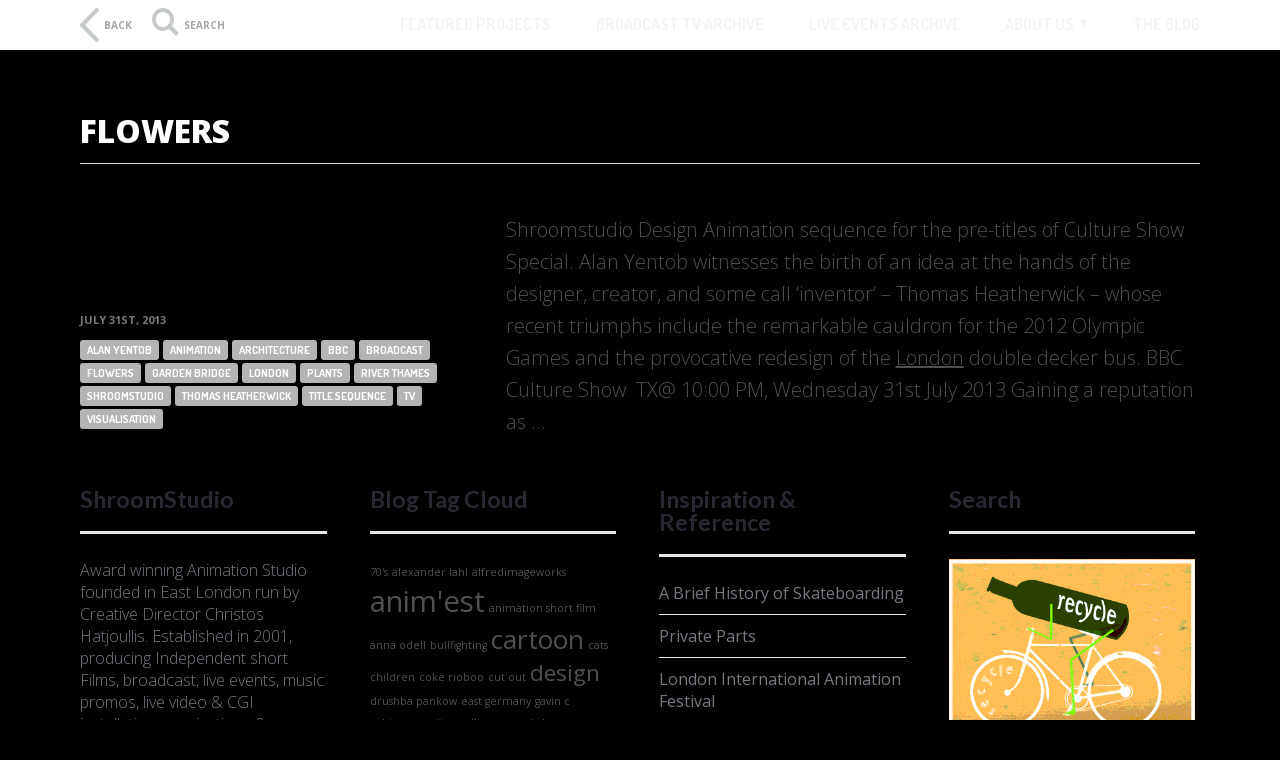

--- FILE ---
content_type: text/html; charset=UTF-8
request_url: http://www.shroomstudio.com/tag/flowers/
body_size: 98796
content:
<!DOCTYPE html>
<html lang="en-US" xmlns="https://www.w3.org/1999/xhtml" class="no-js">
<head>
	<meta http-equiv="X-UA-Compatible" content="IE=edge" />
	<meta charset="UTF-8" />
						<meta name="viewport" content="width=640, initial-scale=0.5" />
				<meta name="apple-mobile-web-app-capable" content="yes" />
		<!-- <meta name="apple-mobile-web-app-status-bar-style" content="black"> -->
		<meta name="apple-mobile-web-app-title" content="Shroomstudio">
		<link rel="apple-touch-icon-precomposed" href="https://www.shroomstudio.com/wp-content/uploads/2013/06/mobile_icon_transparent.png">
		<title>Browsing Archives of    flowers</title>
	<link rel="alternate" type="application/rss+xml" title="RSS 2.0" href="https://www.shroomstudio.com/feed/" />
	<link rel="pingback" href="http://www.shroomstudio.com/xmlrpc.php" />
	<link rel="shortcut icon" href="https://www.shroomstudio.com/wp-content/uploads/2013/06/shroomstudio_favicon.png" />
	<!-- <link rel="stylesheet" type="text/css" media="screen" href="/fonts.css" /> -->
	<link rel="stylesheet" type="text/css" media="screen" href="http://www.shroomstudio.com/wp-content/themes/daisho/style.css" />
	<link rel="alternate" type="application/rss+xml" title="Shroomstudio &raquo; Feed" href="https://www.shroomstudio.com/feed/" />
<link rel="alternate" type="application/rss+xml" title="Shroomstudio &raquo; Comments Feed" href="https://www.shroomstudio.com/comments/feed/" />
<link rel="alternate" type="application/rss+xml" title="Shroomstudio &raquo; flowers Tag Feed" href="https://www.shroomstudio.com/tag/flowers/feed/" />


<!-- Squirrly Wordpress SEO Plugin 3.4.4, visit: http://www.squirrly.co/ -->
<link rel='stylesheet' id='sq_frontend.css-css'  href='http://www.shroomstudio.com/wp-content/plugins/squirrly-seo/themes/default/css/sq_frontend.css?ver=3440' type='text/css' media='all' />
		<script type="text/javascript">
			window._wpemojiSettings = {"baseUrl":"https:\/\/s.w.org\/images\/core\/emoji\/72x72\/","ext":".png","source":{"concatemoji":"http:\/\/www.shroomstudio.com\/wp-includes\/js\/wp-emoji-release.min.js?ver=4.4.33"}};
			!function(e,n,t){var a;function i(e){var t=n.createElement("canvas"),a=t.getContext&&t.getContext("2d"),i=String.fromCharCode;return!(!a||!a.fillText)&&(a.textBaseline="top",a.font="600 32px Arial","flag"===e?(a.fillText(i(55356,56806,55356,56826),0,0),3e3<t.toDataURL().length):"diversity"===e?(a.fillText(i(55356,57221),0,0),t=a.getImageData(16,16,1,1).data,a.fillText(i(55356,57221,55356,57343),0,0),(t=a.getImageData(16,16,1,1).data)[0],t[1],t[2],t[3],!0):("simple"===e?a.fillText(i(55357,56835),0,0):a.fillText(i(55356,57135),0,0),0!==a.getImageData(16,16,1,1).data[0]))}function o(e){var t=n.createElement("script");t.src=e,t.type="text/javascript",n.getElementsByTagName("head")[0].appendChild(t)}t.supports={simple:i("simple"),flag:i("flag"),unicode8:i("unicode8"),diversity:i("diversity")},t.DOMReady=!1,t.readyCallback=function(){t.DOMReady=!0},t.supports.simple&&t.supports.flag&&t.supports.unicode8&&t.supports.diversity||(a=function(){t.readyCallback()},n.addEventListener?(n.addEventListener("DOMContentLoaded",a,!1),e.addEventListener("load",a,!1)):(e.attachEvent("onload",a),n.attachEvent("onreadystatechange",function(){"complete"===n.readyState&&t.readyCallback()})),(a=t.source||{}).concatemoji?o(a.concatemoji):a.wpemoji&&a.twemoji&&(o(a.twemoji),o(a.wpemoji)))}(window,document,window._wpemojiSettings);
		</script>
		<style type="text/css">
img.wp-smiley,
img.emoji {
	display: inline !important;
	border: none !important;
	box-shadow: none !important;
	height: 1em !important;
	width: 1em !important;
	margin: 0 .07em !important;
	vertical-align: -0.1em !important;
	background: none !important;
	padding: 0 !important;
}
</style>
<link rel='stylesheet' id='flick-css'  href='http://www.shroomstudio.com/wp-content/plugins/mailchimp//css/flick/flick.css?ver=4.4.33' type='text/css' media='all' />
<link rel='stylesheet' id='mailchimpSF_main_css-css'  href='https://www.shroomstudio.com/?mcsf_action=main_css&#038;ver=4.4.33' type='text/css' media='all' />
<!--[if IE]>
<link rel='stylesheet' id='mailchimpSF_ie_css-css'  href='http://www.shroomstudio.com/wp-content/plugins/mailchimp/css/ie.css?ver=4.4.33' type='text/css' media='all' />
<![endif]-->
<link rel='stylesheet' id='shortcodesstylecache-css'  href='http://www.shroomstudio.com/wp-content/themes/daisho/modules//stylecache.css?ver=4.4.33' type='text/css' media='all' />
<link rel='stylesheet' id='cntctfrmStylesheet-css'  href='http://www.shroomstudio.com/wp-content/plugins/contact-form-plugin/css/style.css?ver=4.4.33' type='text/css' media='all' />
<link rel='stylesheet' id='wds_frontend-css'  href='http://www.shroomstudio.com/wp-content/plugins/slider-wd/css/wds_frontend.css?ver=1.0.9' type='text/css' media='all' />
<link rel='stylesheet' id='wds_effects-css'  href='http://www.shroomstudio.com/wp-content/plugins/slider-wd/css/wds_effects.css?ver=1.0.9' type='text/css' media='all' />
<link rel='stylesheet' id='wds_font-awesome-css'  href='http://www.shroomstudio.com/wp-content/plugins/slider-wd/css/font-awesome-4.0.1/font-awesome.css?ver=4.0.1' type='text/css' media='all' />
<script type='text/javascript' src='http://www.shroomstudio.com/wp-includes/js/jquery/jquery.js?ver=1.11.3'></script>
<script type='text/javascript' src='http://www.shroomstudio.com/wp-includes/js/jquery/jquery-migrate.min.js?ver=1.2.1'></script>
<script type='text/javascript' src='http://www.shroomstudio.com/wp-content/plugins/mailchimp/js/scrollTo.js?ver=1.4.1'></script>
<script type='text/javascript' src='http://www.shroomstudio.com/wp-includes/js/jquery/jquery.form.min.js?ver=3.37.0'></script>
<script type='text/javascript'>
/* <![CDATA[ */
var mailchimpSF = {"ajax_url":"https:\/\/www.shroomstudio.com\/"};
/* ]]> */
</script>
<script type='text/javascript' src='http://www.shroomstudio.com/wp-content/plugins/mailchimp/js/mailchimp.js?ver=1.4.1'></script>
<script type='text/javascript' src='http://www.shroomstudio.com/wp-includes/js/jquery/ui/core.min.js?ver=1.11.4'></script>
<script type='text/javascript' src='http://www.shroomstudio.com/wp-content/plugins/mailchimp//js/datepicker.js?ver=4.4.33'></script>
<script type='text/javascript' src='http://www.shroomstudio.com/wp-content/plugins/slider-wd/js/jquery.mobile.js?ver=1.0.9'></script>
<link rel='https://api.w.org/' href='https://www.shroomstudio.com/wp-json/' />
<link rel="EditURI" type="application/rsd+xml" title="RSD" href="https://www.shroomstudio.com/xmlrpc.php?rsd" />
<link rel="wlwmanifest" type="application/wlwmanifest+xml" href="http://www.shroomstudio.com/wp-includes/wlwmanifest.xml" /> 
	<script type="text/javascript">
		jQuery(function($) {
			$('.date-pick').each(function() {
				var format = $(this).data('format') || 'mm/dd/yyyy';
				format = format.replace(/yyyy/i, 'yy');
				$(this).datepicker({
					autoFocusNextInput: true,
					constrainInput: false,
					changeMonth: true,
					changeYear: true,
					beforeShow: function(input, inst) { $('#ui-datepicker-div').addClass('show'); },
					dateFormat: format.toLowerCase(),
				});
			});
			d = new Date();
			$('.birthdate-pick').each(function() {
				var format = $(this).data('format') || 'mm/dd';
				format = format.replace(/yyyy/i, 'yy');
				$(this).datepicker({
					autoFocusNextInput: true,
					constrainInput: false,
					changeMonth: true,
					changeYear: false,
					minDate: new Date(d.getFullYear(), 1-1, 1),
					maxDate: new Date(d.getFullYear(), 12-1, 31),
					beforeShow: function(input, inst) { $('#ui-datepicker-div').removeClass('show'); },
					dateFormat: format.toLowerCase(),
				});

			});

		});
	</script>
	
<script type='text/javascript' src='http://www.shroomstudio.com/wp-content/plugins/wp-spamshield/js/jscripts.php'></script> 
<style type="text/css"> .conatainer_language_selector { top: 5px; left: 170px; } .page-title { color: #ffffff; } body { background-color: #020000; } .page-description { color: #ffffff; } .project-title { font-size: 50px; } .flow_smart_menu li a span.menu-icon { display: none; } .info-box { background-color: #30c3e8; } .info-box .info-box-inner h1, .info-box .info-box-inner h2, .info-box .info-box-inner h3, .info-box .info-box-inner h4, .info-box .info-box-inner h5, .info-box .info-box-inner h6 { color: #ffffff; } #logo-text h1 a:hover { color: #f9ef20; } .info-box .info-box-inner { color: #ffffff; } .sharing-icons-tooltip:after { background-color: #057dff; } .sharing-icons a { color: #0288db; } .flow_smart_menu li.current_page_item a { color: #ffff00; } #logo-text h1 a { color: #ffffff; } .flow_smart_menu li:hover a { color: #00e8cc; } .flow_smart_menu li a { color: #f4f4f4; } .flow_smart_menu li:hover > a span:first-child { color: #d10e93; } .flow_smart_menu > li.menu-item-has-submenu:hover > a span:last-child { background-color: #0fc442; }</style><meta name="description" content="Imagination Animation" />	<link href='https://fonts.googleapis.com/css?family=Dosis:400,800,700,600,500,300,200' rel='stylesheet' type='text/css'>
	<link href='https://fonts.googleapis.com/css?family=Open+Sans:400,800,800italic,700italic,700,600italic,600,400italic,300italic,300&amp;subset=latin,latin-ext' rel='stylesheet' type='text/css'>
	<link href='https://fonts.googleapis.com/css?family=Lato:400,700,400italic,900,300italic,300,100,700italic' rel='stylesheet' type='text/css'>
	
	<!--[if lt IE 9]>
		<script src="https://html5shiv.googlecode.com/svn/trunk/html5.js" type="text/javascript"></script>
	<![endif]-->
	<!--[if IE]>
		<style type="text/css">
			.sidebar-left-shadow { border-left:1px solid #dcdcdc; }
			.sidebar-right-shadow { border-right:1px solid #dcdcdc; }
		</style>
	<![endif]-->
	
	<!--[if lt IE 9]>
	<script type="text/javascript">alert("It looks like your browser doesn't fully support HTML5 and CSS3. You need a recent version of Internet Explorer, Firefox, Chrome or Safari to display this website correctly.");</script>
	<![endif]-->

	
		<script type="text/javascript">
		jQuery(document).ready(function(){
			jQuery('body').addClass('body-visible');
		});
	</script>
</head>
<body class="archive tag tag-flowers tag-107 responsive flow-skin-0">
<div class="header-search-form"><form method="get" action="https://www.shroomstudio.com/">
	<textarea name="s" cols="15" rows="2" class="s SearchInput header-search-input"></textarea>
</form>
<div class="search-message">Press Enter to Search</div></div>


<header id="header">
	<div class="inner clearfix">
		<div id="logo-image"><a title="Imagination Animation" href="https://www.shroomstudio.com"><img src="https://www.shroomstudio.com/wp-content/uploads/2022/03/Shroom-logo_inverted_250px.jpg" alt="Imagination Animation" /></a><div class="clear"></div></div>		<nav id="navigation">
			<div class="menu-mobile-menu-container"><ul id="menu" class="flow_smart_menu"><li id="menu-item-4753" class="menu-item menu-item-type-post_type menu-item-object-page menu-item-depth-0"><a href="https://www.shroomstudio.com/portfolio/"><span class="menu-icon">W</span><span>Featured Projects</span></a></li>
<li id="menu-item-6058" class="menu-item menu-item-type-post_type menu-item-object-page menu-item-depth-0"><a href="https://www.shroomstudio.com/archive/"><span>Broadcast TV Archive</span></a></li>
<li id="menu-item-6059" class="menu-item menu-item-type-post_type menu-item-object-page menu-item-depth-0"><a href="https://www.shroomstudio.com/events-music-archive/"><span>Live Events Archive</span></a></li>
<li id="menu-item-4754" class="menu-item menu-item-type-post_type menu-item-object-page menu-item-has-children menu-item-depth-0 menu-item-has-submenu parent"><a href="https://www.shroomstudio.com/about/"><span class="menu-icon">=</span><span>About Us</span></a>
<ul class="sub-menu level-0">
	<li id="menu-item-4750" class="menu-item menu-item-type-post_type menu-item-object-page menu-item-depth-1"><a href="https://www.shroomstudio.com/services/">Services</a></li>
	<li id="menu-item-6170" class="menu-item menu-item-type-post_type menu-item-object-page menu-item-depth-1"><a href="https://www.shroomstudio.com/about/client-list/">Clients</a></li>
	<li id="menu-item-4751" class="menu-item menu-item-type-post_type menu-item-object-page menu-item-depth-1"><a href="https://www.shroomstudio.com/contact/">Contact</a></li>
	<li id="menu-item-6671" class="menu-item menu-item-type-post_type menu-item-object-page menu-item-depth-1"><a href="https://www.shroomstudio.com/privacy-policy/">Privacy policy</a></li>
	<li id="menu-item-6310" class="menu-item menu-item-type-post_type menu-item-object-page menu-item-depth-1"><a href="https://www.shroomstudio.com/subscribe/">subscribe</a></li>
</ul>
</li>
<li id="menu-item-4749" class="menu-item menu-item-type-post_type menu-item-object-page menu-item-depth-0"><a href="https://www.shroomstudio.com/blog/"><span class="menu-icon">r</span><span>The Blog</span></a></li>
</ul></div>		</nav>
	</div> <!-- /.inner -->
	
	<div class="mobile-menu-open-wrapper">
		<div class="mobile-menu-open icon-reorder"></div>
	</div>
	<div class="mobile-menu-settings-wrapper">
		<div class="mobile-menu-settings icon-cog"></div>
	</div>
</header>
		<div class="info-box">
			<div class="info-box-inner clearfix container_12">
				<img class="size-full wp-image-6262 alignright" src="https://www.shroomstudio.com/wp-content/uploads/2012/06/Recycle_2.gif" alt="Recycle_2" width="384" height="288" />
<div class="grid_6">

Welcome to <strong>Shroomstudio</strong>. Find out more about who we are &amp; what we do. If you're searching for a style or need some <em>inspiration</em> for your next project, have a browse through our featured project archives and get in touch via the friendly form on the <a title="Contact Shroomstudio" href="https://www.shroomstudio.com/contact/"><strong>contact page</strong></a>.

Check out the <strong><a title="The Shroomstudio Blog" href="https://www.shroomstudio.com/blog/">shroomstudio blog</a></strong> where we post an eclectic selection of inspirational animation projects and tidbits from around the globe &amp; from within our network of talented associates &amp; collaborators.

If you see a project you really like, feel free to share it with the social media icons on the top of each project page. Still haven't found what you're looking for ? Take a look at our complete portfolio on <a title="VIMEO" href="http://www.vimeo.com/shroomstudio" target="_blank"><strong>VIMEO</strong></a> where you'll find a full animo-graphy of the studio's output.

We're always on the lookout for talented animators so get in touch..send us your reel &amp; or links and tell us a bit about yourseIf. lf you have a piece of work which you've created &amp; think would make a good entry, send a link (preferably vimeo) and if we like it, we'll review it and post it on our widely read and topical animation blog.

</div>				<img src="http://www.shroomstudio.com/wp-content/themes/daisho/images/header-arrow.png" class="header-arrow" alt="" />
				<!-- <svg version="1.1" class="compact-header-arrow-back-svg" xmlns="https://www.w3.org/2000/svg" xmlns:xlink="https://www.w3.org/1999/xlink" x="0px" y="0px" width="34px" height="19px" viewBox="0 0 34 19" enable-background="new 0 0 34 19" xml:space="preserve">
					<polyline fill="none" points="31,16.5 17,2.5 3,16.5 "/>
				</svg> -->
			</div>
		</div>

		<nav id="compact_navigation_container" class="compact_navigation_container compact_navigation_container-visible">
			<div class="clearfix inner">
				<a class="header-back-to-blog-link " href="https://www.shroomstudio.com/blog/">
					<div class="header-back-to-blog clearfix">
						<div class="header-back-to-blog-icon"></div>
						<div class="header-back-to-blog-icon-svg">
							<!-- <svg version="1.1" class="compact-header-arrow-back-svg" xmlns="https://www.w3.org/2000/svg" xmlns:xlink="https://www.w3.org/1999/xlink" x="0px" y="0px" width="34px" height="19px" viewBox="0 0 34 19" enable-background="new 0 0 34 19" xml:space="preserve">
								<polyline fill="none" points="31,16.5 17,2.5 3,16.5 "/>
							</svg> -->
							<!-- <svg version="1.1" class="compact-header-arrow-back-svg" xmlns="https://www.w3.org/2000/svg" xmlns:xlink="https://www.w3.org/1999/xlink" x="0px" y="0px" width="19px" height="34px" viewBox="0 0 19 34" enable-background="new 0 0 19 34" xml:space="preserve">
								<polyline fill="none" points="17, 2.5 3, 16.75 17, 31"/>
							</svg> -->
							 <svg version="1.1" class="compact-header-arrow-back-svg" xmlns="https://www.w3.org/2000/svg" xmlns:xlink="https://www.w3.org/1999/xlink" x="0px" y="0px" width="19.201px" height="34.2px" viewBox="0 0 19.201 34.2" enable-background="new 0 0 19.201 34.2" xml:space="preserve">
								<polyline fill="none" points="17.101,2.1 2.1,17.1 17.101,32.1 "/>
							</svg>
						</div>
						<div class="header-back-to-blog-message">Back</div>
					</div>
				</a>
				<div class="header-search">
					<div class="header-search-icon">L</div>
					<div class="header-search-text">Search</div>
				</div>
				<div class="menu-mobile-menu-container"><ul id="compact_menu" class="flow_smart_menu"><li id="compact-menu-item-4753" class="menu-item menu-item-type-post_type menu-item-object-page menu-item-depth-0"><a href="https://www.shroomstudio.com/portfolio/">Featured Projects</a></li>
<li id="compact-menu-item-6058" class="menu-item menu-item-type-post_type menu-item-object-page menu-item-depth-0"><a href="https://www.shroomstudio.com/archive/">Broadcast TV Archive</a></li>
<li id="compact-menu-item-6059" class="menu-item menu-item-type-post_type menu-item-object-page menu-item-depth-0"><a href="https://www.shroomstudio.com/events-music-archive/">Live Events Archive</a></li>
<li id="compact-menu-item-4754" class="menu-item menu-item-type-post_type menu-item-object-page menu-item-has-children menu-item-depth-0 menu-item-has-submenu parent"><a href="https://www.shroomstudio.com/about/">About Us</a>
<ul class="sub-menu level-0">
	<li id="compact-menu-item-4750" class="menu-item menu-item-type-post_type menu-item-object-page menu-item-depth-1"><a href="https://www.shroomstudio.com/services/">Services</a></li>
	<li id="compact-menu-item-6170" class="menu-item menu-item-type-post_type menu-item-object-page menu-item-depth-1"><a href="https://www.shroomstudio.com/about/client-list/">Clients</a></li>
	<li id="compact-menu-item-4751" class="menu-item menu-item-type-post_type menu-item-object-page menu-item-depth-1"><a href="https://www.shroomstudio.com/contact/">Contact</a></li>
	<li id="compact-menu-item-6671" class="menu-item menu-item-type-post_type menu-item-object-page menu-item-depth-1"><a href="https://www.shroomstudio.com/privacy-policy/">Privacy policy</a></li>
	<li id="compact-menu-item-6310" class="menu-item menu-item-type-post_type menu-item-object-page menu-item-depth-1"><a href="https://www.shroomstudio.com/subscribe/">subscribe</a></li>
</ul>
</li>
<li id="compact-menu-item-4749" class="menu-item menu-item-type-post_type menu-item-object-page menu-item-depth-0"><a href="https://www.shroomstudio.com/blog/">The Blog</a></li>
</ul></div>			</div>
		</nav>
<div class="archive-template-wrapper">

		<header class="page-header blog-header">
		<h1 class="page-title blog-title">   flowers				</h1>
			</header>
	<div class="blog-container">	
  
		<div class="blog-entry clearfix ">
			<header class="blog-entry-header">
				<a href="https://www.shroomstudio.com/bbc-culture-show-special-thomas-heatherwick/" title="BBC Culture Show Special &#8211; Thomas Heatherwick" class="blog-entry-title">BBC Culture Show Special &#8211; Thomas Heatherwick</a>
								<div class="blog-comments-wrapper blog-comments-wrapper-zero">
					<div class="blog-comments-icon">
						<svg version="1.1" class="blog-comments-icon-shape" xmlns="http://www.w3.org/2000/svg" xmlns:xlink="http://www.w3.org/1999/xlink" x="0px" y="0px" width="25px" height="24.083px" viewBox="0 0 25 24.083" enable-background="new 0 0 25 24.083" xml:space="preserve"><g><path fill-rule="evenodd" clip-rule="evenodd" fill="none" d="M8.013,17H4c-2.072,0-3-1.507-3-3V4c0-1.822,1.178-3,3-3h17 c1.767,0,3,1.233,3,3v10c0,1.475-1.122,3-3,3h-8.265l-4.737,4.681L8.013,17z"/></g></svg>
																				<div class="blog-comments-value"><a href="https://www.shroomstudio.com/bbc-culture-show-special-thomas-heatherwick/#respond">0</a></div>
											</div>
				</div>
												<div class="blog-entry-date">July 31st, 2013</div>
													<div class="blog-entry-tags"> <a href="https://www.shroomstudio.com/tag/alan-yentob/" rel="tag">alan yentob</a> <a href="https://www.shroomstudio.com/tag/animation/" rel="tag">animation</a> <a href="https://www.shroomstudio.com/tag/architecture/" rel="tag">architecture</a> <a href="https://www.shroomstudio.com/tag/bbc/" rel="tag">bbc</a> <a href="https://www.shroomstudio.com/tag/broadcast-2/" rel="tag">broadcast</a> <a href="https://www.shroomstudio.com/tag/flowers/" rel="tag">flowers</a> <a href="https://www.shroomstudio.com/tag/garden-bridge/" rel="tag">garden bridge</a> <a href="https://www.shroomstudio.com/tag/london/" rel="tag">london</a> <a href="https://www.shroomstudio.com/tag/plants/" rel="tag">plants</a> <a href="https://www.shroomstudio.com/tag/river-thames/" rel="tag">river thames</a> <a href="https://www.shroomstudio.com/tag/shroomstudio/" rel="tag">shroomstudio</a> <a href="https://www.shroomstudio.com/tag/thomas-heatherwick/" rel="tag">thomas heatherwick</a> <a href="https://www.shroomstudio.com/tag/title-sequence/" rel="tag">title sequence</a> <a href="https://www.shroomstudio.com/tag/tv/" rel="tag">tv</a> <a href="https://www.shroomstudio.com/tag/visualisation/" rel="tag">visualisation</a></div>
							</header>	
			<div class="blog-entry-content clearfix">
								

<a href="https://www.shroomstudio.com/wp-content/uploads/2013/07/yentob_heatherwick.jpg"></a>
Shroomstudio Design Animation sequence for the pre-titles of Culture Show Special.

Alan Yentob witnesses the birth of an idea at the hands of the designer, creator, and some call &lsquo;inventor&rsquo; &ndash; Thomas Heatherwick &ndash; whose recent triumphs include the remarkable cauldron for the 2012 Olympic Games and the provocative redesign of the <a href="https://www.shroomstudio.com/home/">London</a> double decker bus.
<a href="https://www.shroomstudio.com/wp-content/uploads/2013/07/yentob_garden1_small.jpg"></a>
BBC Culture Show&nbsp; TX@ 10:00 PM, Wednesday 31st July 2013
Gaining a reputation as ...			</div>
		</div>
		</div> <!-- /.blog-container -->
		</div> <!-- /#content -->
	<div style="clear:both;"></div>
	<footer id="footer">
		<div class="inner">
						<div class="container_12">
				<div class="grid_3"><ul class="footer-widget-container"><li id="text-13" class="widget widget_text"><h3 class="widgettitle">ShroomStudio</h3>			<div class="textwidget">Award winning Animation Studio founded in East London run by Creative Director Christos Hatjoullis. Established in 2001, producing Independent short Films, broadcast, live events, music promos, live video & CGI installations, projections & mapping, design & branding, illustration,  documentaries, factual, arts & education. 2D, 3D compositing, tracking, VR / XR.</div>
		</li></ul></div><div class="grid_3"><ul class="footer-widget-container"><li id="tag_cloud-3" class="widget widget_tag_cloud"><h3 class="widgettitle">Blog Tag Cloud</h3><div class="tagcloud"><a href='https://www.shroomstudio.com/tag/70s/' class='tag-link-265' title='1 topic' style='font-size: 8pt;'>70&#039;s</a>
<a href='https://www.shroomstudio.com/tag/alexander-lahl/' class='tag-link-516' title='1 topic' style='font-size: 8pt;'>alexander lahl</a>
<a href='https://www.shroomstudio.com/tag/alfredimageworks/' class='tag-link-267' title='1 topic' style='font-size: 8pt;'>alfredimageworks</a>
<a href='https://www.shroomstudio.com/tag/animest/' class='tag-link-513' title='5 topics' style='font-size: 22pt;'>anim&#039;est</a>
<a href='https://www.shroomstudio.com/tag/animation-short-film/' class='tag-link-266' title='1 topic' style='font-size: 8pt;'>animation short film</a>
<a href='https://www.shroomstudio.com/tag/anna-odell/' class='tag-link-257' title='1 topic' style='font-size: 8pt;'>anna odell</a>
<a href='https://www.shroomstudio.com/tag/bullfighting/' class='tag-link-529' title='1 topic' style='font-size: 8pt;'>bullfighting</a>
<a href='https://www.shroomstudio.com/tag/cartoon/' class='tag-link-262' title='4 topics' style='font-size: 19.666666666667pt;'>cartoon</a>
<a href='https://www.shroomstudio.com/tag/cats/' class='tag-link-512' title='1 topic' style='font-size: 8pt;'>cats</a>
<a href='https://www.shroomstudio.com/tag/children/' class='tag-link-264' title='1 topic' style='font-size: 8pt;'>children</a>
<a href='https://www.shroomstudio.com/tag/coke-rioboo/' class='tag-link-525' title='1 topic' style='font-size: 8pt;'>coke rioboo</a>
<a href='https://www.shroomstudio.com/tag/cut-out/' class='tag-link-276' title='1 topic' style='font-size: 8pt;'>cut out</a>
<a href='https://www.shroomstudio.com/tag/design/' class='tag-link-7' title='3 topics' style='font-size: 16.75pt;'>design</a>
<a href='https://www.shroomstudio.com/tag/drushba-pankow/' class='tag-link-517' title='1 topic' style='font-size: 8pt;'>drushba pankow</a>
<a href='https://www.shroomstudio.com/tag/east-germany/' class='tag-link-514' title='1 topic' style='font-size: 8pt;'>east germany</a>
<a href='https://www.shroomstudio.com/tag/gavin-c-robinson/' class='tag-link-256' title='1 topic' style='font-size: 8pt;'>gavin c robinson</a>
<a href='https://www.shroomstudio.com/tag/gosling/' class='tag-link-260' title='1 topic' style='font-size: 8pt;'>gosling</a>
<a href='https://www.shroomstudio.com/tag/gullivers-travels/' class='tag-link-270' title='1 topic' style='font-size: 8pt;'>gullivers travels</a>
<a href='https://www.shroomstudio.com/tag/honer/' class='tag-link-258' title='1 topic' style='font-size: 8pt;'>honer</a>
<a href='https://www.shroomstudio.com/tag/humour/' class='tag-link-271' title='3 topics' style='font-size: 16.75pt;'>humour</a>
<a href='https://www.shroomstudio.com/tag/incarceration/' class='tag-link-520' title='1 topic' style='font-size: 8pt;'>incarceration</a>
<a href='https://www.shroomstudio.com/tag/independent/' class='tag-link-522' title='1 topic' style='font-size: 8pt;'>independent</a>
<a href='https://www.shroomstudio.com/tag/johhny-express/' class='tag-link-268' title='1 topic' style='font-size: 8pt;'>johhny express</a>
<a href='https://www.shroomstudio.com/tag/kids/' class='tag-link-263' title='1 topic' style='font-size: 8pt;'>kids</a>
<a href='https://www.shroomstudio.com/tag/kyungmin-woo/' class='tag-link-269' title='1 topic' style='font-size: 8pt;'>kyungmin woo</a>
<a href='https://www.shroomstudio.com/tag/la-playa/' class='tag-link-527' title='1 topic' style='font-size: 8pt;'>la playa</a>
<a href='https://www.shroomstudio.com/tag/loic-bramoulle/' class='tag-link-523' title='1 topic' style='font-size: 8pt;'>Loïc bramoullé</a>
<a href='https://www.shroomstudio.com/tag/made-in-spain/' class='tag-link-524' title='1 topic' style='font-size: 8pt;'>made in spain</a>
<a href='https://www.shroomstudio.com/tag/manana/' class='tag-link-532' title='1 topic' style='font-size: 8pt;'>manana</a>
<a href='https://www.shroomstudio.com/tag/media/' class='tag-link-16' title='1 topic' style='font-size: 8pt;'>media</a>
<a href='https://www.shroomstudio.com/tag/politics/' class='tag-link-531' title='1 topic' style='font-size: 8pt;'>politics</a>
<a href='https://www.shroomstudio.com/tag/prison/' class='tag-link-518' title='1 topic' style='font-size: 8pt;'>prison</a>
<a href='https://www.shroomstudio.com/tag/religion/' class='tag-link-530' title='1 topic' style='font-size: 8pt;'>religion</a>
<a href='https://www.shroomstudio.com/tag/scale/' class='tag-link-275' title='1 topic' style='font-size: 8pt;'>scale</a>
<a href='https://www.shroomstudio.com/tag/sci-fi/' class='tag-link-273' title='1 topic' style='font-size: 8pt;'>sci-fi</a>
<a href='https://www.shroomstudio.com/tag/science-fiction/' class='tag-link-272' title='1 topic' style='font-size: 8pt;'>science fiction</a>
<a href='https://www.shroomstudio.com/tag/sensoria-festival/' class='tag-link-261' title='1 topic' style='font-size: 8pt;'>sensoria festival</a>
<a href='https://www.shroomstudio.com/tag/silhouette/' class='tag-link-277' title='1 topic' style='font-size: 8pt;'>silhouette</a>
<a href='https://www.shroomstudio.com/tag/spaceships/' class='tag-link-274' title='1 topic' style='font-size: 8pt;'>spaceships</a>
<a href='https://www.shroomstudio.com/tag/stopmotion/' class='tag-link-526' title='1 topic' style='font-size: 8pt;'>stopmotion</a>
<a href='https://www.shroomstudio.com/tag/strange-alloy/' class='tag-link-521' title='1 topic' style='font-size: 8pt;'>strange alloy</a>
<a href='https://www.shroomstudio.com/tag/the-beach/' class='tag-link-528' title='1 topic' style='font-size: 8pt;'>the beach</a>
<a href='https://www.shroomstudio.com/tag/volker-schlecht/' class='tag-link-515' title='1 topic' style='font-size: 8pt;'>volker schlecht</a>
<a href='https://www.shroomstudio.com/tag/ward/' class='tag-link-259' title='1 topic' style='font-size: 8pt;'>ward</a>
<a href='https://www.shroomstudio.com/tag/women/' class='tag-link-519' title='1 topic' style='font-size: 8pt;'>women</a></div>
</li></ul></div><div class="grid_3"><ul class="footer-widget-container"><li id="text-11" class="widget widget_text">			<div class="textwidget"></div>
		</li>		<li id="recent-posts-4" class="widget widget_recent_entries">		<h3 class="widgettitle">Inspiration &#038; Reference</h3>		<ul>
					<li>
				<a href="https://www.shroomstudio.com/a-brief-history-of-skateboarding/">A Brief History of Skateboarding</a>
						</li>
					<li>
				<a href="https://www.shroomstudio.com/private-parts/">Private Parts</a>
						</li>
					<li>
				<a href="https://www.shroomstudio.com/london-international-animation-festival/">London International Animation Festival</a>
						</li>
					<li>
				<a href="https://www.shroomstudio.com/totems/">Totems</a>
						</li>
					<li>
				<a href="https://www.shroomstudio.com/under-the-apple-tree/">Under The Apple Tree</a>
						</li>
					<li>
				<a href="https://www.shroomstudio.com/these-systems-are-failing/">These Systems Are Failing</a>
						</li>
					<li>
				<a href="https://www.shroomstudio.com/made-in-spain/">Made in Spain</a>
						</li>
				</ul>
		</li>		</ul></div><div class="grid_3 last"><ul class="footer-widget-container"><li id="wdslider-3" class="widget wdslider"><h3 class="widgettitle">Search </h3>    <style>
      #wds_container1_0 #wds_container2_0 {
        text-align: center;
        margin: 0px ;
        visibility: hidden;
              }
      #wds_container1_0 #wds_container2_0 .wds_slideshow_image_wrap_0 * {
        box-sizing: border-box;
        -moz-box-sizing: border-box;
        -webkit-box-sizing: border-box;
      }
      #wds_container1_0 #wds_container2_0 .wds_slideshow_image_wrap_0 {
        background-color: rgba(0, 0, 0, 0.00);
        border-width: 0px;
        border-style: none;
        border-color: #000000;
        border-radius: ;
        border-collapse: collapse;
        display: inline-block;
        position: relative;
        text-align: center;
        width: 100%;
        max-width: 800px;
        box-shadow: ;
        overflow: hidden;
        z-index: 0;
      }
      #wds_container1_0 #wds_container2_0 .wds_slideshow_image_0 {
        padding: 0 !important;
        margin: 0 !important;
        float: none !important;
        vertical-align: middle;
        background-position: center center;
        background-repeat: no-repeat;
        background-size: cover;
        width: 100%;
      }
      #wds_container1_0 #wds_container2_0 .wds_slideshow_image_container_0 {
        display: /*table*/block;
        position: absolute;
        text-align: center;
        none: 0px;
        vertical-align: middle;
        width: 100%;
        height: inherit;
      }

            @media only screen and (min-width: 0px) and (max-width: 320px) {
        #wds_container1_0 #wds_container2_0 .wds_slideshow_dots_thumbnails_0 {
          height: 16px;
          width: 16px;
        }
        #wds_container1_0 #wds_container2_0 .wds_slideshow_dots_0 {
          font-size: 12px;
          width: 12px;
          margin: 2px;
          height: 12px;
        }
        #wds_container1_0 #wds_container2_0 .wds_pp_btn_cont {  
          font-size: 20px;
          height: 20px;
          width: 20px;
        }
        #wds_container1_0 #wds_container2_0 .wds_left_btn_cont,
        #wds_container1_0 #wds_container2_0 .wds_right_btn_cont {
          height: 20px;
          font-size: 20px;
          width: 20px;
        }
      }
              @media only screen and (min-width: 321px) and (max-width: 480px) {
        #wds_container1_0 #wds_container2_0 .wds_slideshow_dots_thumbnails_0 {
          height: 22px;
          width: 22px;
        }
        #wds_container1_0 #wds_container2_0 .wds_slideshow_dots_0 {
          font-size: 18px;
          width: 18px;
          margin: 2px;
          height: 18px;
        }
        #wds_container1_0 #wds_container2_0 .wds_pp_btn_cont {  
          font-size: 30px;
          height: 30px;
          width: 30px;
        }
        #wds_container1_0 #wds_container2_0 .wds_left_btn_cont,
        #wds_container1_0 #wds_container2_0 .wds_right_btn_cont {
          height: 30px;
          font-size: 30px;
          width: 30px;
        }
      }
              @media only screen and (min-width: 481px) and (max-width: 640px) {
        #wds_container1_0 #wds_container2_0 .wds_slideshow_dots_thumbnails_0 {
          height: 26px;
          width: 26px;
        }
        #wds_container1_0 #wds_container2_0 .wds_slideshow_dots_0 {
          font-size: 20px;
          width: 20px;
          margin: 3px;
          height: 20px;
        }
        #wds_container1_0 #wds_container2_0 .wds_pp_btn_cont {  
          font-size: 40px;
          height: 40px;
          width: 40px;
        }
        #wds_container1_0 #wds_container2_0 .wds_left_btn_cont,
        #wds_container1_0 #wds_container2_0 .wds_right_btn_cont {
          height: 40px;
          font-size: 40px;
          width: 40px;
        }
      }
              @media only screen and (min-width: 641px) and (max-width: 768px) {
        #wds_container1_0 #wds_container2_0 .wds_slideshow_dots_thumbnails_0 {
          height: 26px;
          width: 26px;
        }
        #wds_container1_0 #wds_container2_0 .wds_slideshow_dots_0 {
          font-size: 20px;
          width: 20px;
          margin: 3px;
          height: 20px;
        }
        #wds_container1_0 #wds_container2_0 .wds_pp_btn_cont {  
          font-size: 40px;
          height: 40px;
          width: 40px;
        }
        #wds_container1_0 #wds_container2_0 .wds_left_btn_cont,
        #wds_container1_0 #wds_container2_0 .wds_right_btn_cont {
          height: 40px;
          font-size: 40px;
          width: 40px;
        }
      }
              @media only screen and (min-width: 769px) and (max-width: 800px) {
        #wds_container1_0 #wds_container2_0 .wds_slideshow_dots_thumbnails_0 {
          height: 26px;
          width: 26px;
        }
        #wds_container1_0 #wds_container2_0 .wds_slideshow_dots_0 {
          font-size: 20px;
          width: 20px;
          margin: 3px;
          height: 20px;
        }
        #wds_container1_0 #wds_container2_0 .wds_pp_btn_cont {  
          font-size: 40px;
          height: 40px;
          width: 40px;
        }
        #wds_container1_0 #wds_container2_0 .wds_left_btn_cont,
        #wds_container1_0 #wds_container2_0 .wds_right_btn_cont {
          height: 40px;
          font-size: 40px;
          width: 40px;
        }
      }
              @media only screen and (min-width: 801px) and (max-width: 1024px) {
        #wds_container1_0 #wds_container2_0 .wds_slideshow_dots_thumbnails_0 {
          height: 26px;
          width: 26px;
        }
        #wds_container1_0 #wds_container2_0 .wds_slideshow_dots_0 {
          font-size: 20px;
          width: 20px;
          margin: 3px;
          height: 20px;
        }
        #wds_container1_0 #wds_container2_0 .wds_pp_btn_cont {  
          font-size: 40px;
          height: 40px;
          width: 40px;
        }
        #wds_container1_0 #wds_container2_0 .wds_left_btn_cont,
        #wds_container1_0 #wds_container2_0 .wds_right_btn_cont {
          height: 40px;
          font-size: 40px;
          width: 40px;
        }
      }
              @media only screen and (min-width: 1025px) and (max-width: 1366px) {
        #wds_container1_0 #wds_container2_0 .wds_slideshow_dots_thumbnails_0 {
          height: 26px;
          width: 26px;
        }
        #wds_container1_0 #wds_container2_0 .wds_slideshow_dots_0 {
          font-size: 20px;
          width: 20px;
          margin: 3px;
          height: 20px;
        }
        #wds_container1_0 #wds_container2_0 .wds_pp_btn_cont {  
          font-size: 40px;
          height: 40px;
          width: 40px;
        }
        #wds_container1_0 #wds_container2_0 .wds_left_btn_cont,
        #wds_container1_0 #wds_container2_0 .wds_right_btn_cont {
          height: 40px;
          font-size: 40px;
          width: 40px;
        }
      }
              @media only screen and (min-width: 1367px) and (max-width: 1824px) {
        #wds_container1_0 #wds_container2_0 .wds_slideshow_dots_thumbnails_0 {
          height: 26px;
          width: 26px;
        }
        #wds_container1_0 #wds_container2_0 .wds_slideshow_dots_0 {
          font-size: 20px;
          width: 20px;
          margin: 3px;
          height: 20px;
        }
        #wds_container1_0 #wds_container2_0 .wds_pp_btn_cont {  
          font-size: 40px;
          height: 40px;
          width: 40px;
        }
        #wds_container1_0 #wds_container2_0 .wds_left_btn_cont,
        #wds_container1_0 #wds_container2_0 .wds_right_btn_cont {
          height: 40px;
          font-size: 40px;
          width: 40px;
        }
      }
              @media only screen and (min-width: 1825px) and (max-width: 3000px) {
        #wds_container1_0 #wds_container2_0 .wds_slideshow_dots_thumbnails_0 {
          height: 26px;
          width: 26px;
        }
        #wds_container1_0 #wds_container2_0 .wds_slideshow_dots_0 {
          font-size: 20px;
          width: 20px;
          margin: 3px;
          height: 20px;
        }
        #wds_container1_0 #wds_container2_0 .wds_pp_btn_cont {  
          font-size: 40px;
          height: 40px;
          width: 40px;
        }
        #wds_container1_0 #wds_container2_0 .wds_left_btn_cont,
        #wds_container1_0 #wds_container2_0 .wds_right_btn_cont {
          height: 40px;
          font-size: 40px;
          width: 40px;
        }
      }
        
      #wds_container1_0 #wds_container2_0 .wds_slideshow_video_0 {
        padding: 0 !important;
        margin: 0 !important;
        float: none !important;
        width: 100%;
        vertical-align: middle;
        display: inline-block;
      }
      #wds_container1_0 #wds_container2_0 #wds_slideshow_play_pause_0 {  
        color: #000000;
        cursor: pointer;
        position: relative;
        z-index: 13;
        width: inherit;
        height: inherit;
        font-size: inherit;
      }
      #wds_container1_0 #wds_container2_0 #wds_slideshow_play_pause_0:hover {  
        color: #000000;
        cursor: pointer;
      }
            #wds_container1_0 #wds_container2_0 .wds_left-ico_0,
      #wds_container1_0 #wds_container2_0 .wds_right-ico_0 {
        background-color: rgba(255, 255, 255, 0.00);
        border-radius: 20px;
        border: 0px none #FFFFFF;
        border-collapse: separate;
        color: #000000;
        left: 0;
        top: 0;
        -moz-box-sizing: content-box;
        box-sizing: content-box;
        cursor: pointer;
        line-height: 0;
        width: inherit;
        height: inherit;
        font-size: inherit;
        position: absolute;
      }
      #wds_container1_0 #wds_container2_0 .wds_left-ico_0 {
        left: -4000px;
      }
      #wds_container1_0 #wds_container2_0 .wds_right-ico_0 {
        left: 4000px;
      }
            #wds_container1_0 #wds_container2_0 #wds_slideshow_play_pause_0 {
        opacity: 0;
        filter: "Alpha(opacity=0)";
      }
      #wds_container1_0 #wds_container2_0 .wds_left-ico_0:hover,
      #wds_container1_0 #wds_container2_0 .wds_right-ico_0:hover {
        color: #000000;
        cursor: pointer;
      }

      #wds_container1_0 #wds_container2_0 .wds_none_selectable_0 {
        -webkit-touch-callout: none;
        -webkit-user-select: none;
        -khtml-user-select: none;
        -moz-user-select: none;
        -ms-user-select: none;
        user-select: none;
      }
      #wds_container1_0 #wds_container2_0 .wds_slide_container_0 {
        display: table-cell;
        margin: 0 auto;
        position: absolute;
        vertical-align: middle;
        width: 100%;
        height: 100%;
        overflow: hidden;
      }
      #wds_container1_0 #wds_container2_0 .wds_slide_bg_0 {
        margin: 0 auto;
        width: inherit;
        height: inherit;
      }
      #wds_container1_0 #wds_container2_0 .wds_slider_0 {
        height: inherit;
        width: inherit;
      }
      #wds_container1_0 #wds_container2_0 .wds_slideshow_image_spun_0 {
        width: inherit;
        height: inherit;
        display: table-cell;
        filter: Alpha(opacity=100);
        opacity: 1;
        position: absolute;
        vertical-align: middle;
        z-index: 2;
      }
      #wds_container1_0 #wds_container2_0 .wds_slideshow_image_second_spun_0 {
        width: inherit;
        height: inherit;
        display: table-cell;
        filter: Alpha(opacity=0);
        opacity: 0;
        position: absolute;
        vertical-align: middle;
        z-index: 1;
      }
      #wds_container1_0 #wds_container2_0 .wds_grid_0 {
        display: none;
        height: 100%;
        overflow: hidden;
        position: absolute;
        width: 100%;
      }
      #wds_container1_0 #wds_container2_0 .wds_gridlet_0 {
        opacity: 1;
        filter: Alpha(opacity=100);
        position: absolute;
      }

      /* Dots.*/
      #wds_container1_0 #wds_container2_0 .wds_slideshow_dots_container_0 {
        display: block;
        overflow: hidden;
        position: absolute;
        width: 100%;
        bottom: 0px;
        /*z-index: 17;*/
      }
      #wds_container1_0 #wds_container2_0 .wds_slideshow_dots_thumbnails_0 {
        left: 0px;
        font-size: 0;
        margin: 0 auto;
        position: relative;
      }
      #wds_container1_0 #wds_container2_0 .wds_slideshow_dots_0 {
        display: inline-block;
        position: relative;
        color: #FFFFFF;
        cursor: pointer;
        z-index: 17;
      }
      #wds_container1_0 #wds_container2_0 .wds_slideshow_dots_active_0 {
        color: #FFFFFF;
        opacity: 1;
        filter: Alpha(opacity=100);
              }
      #wds_container1_0 #wds_container2_0 .wds_slideshow_dots_deactive_0 {
              }

            /* Line timer.*/
      #wds_container1_0 #wds_container2_0 .wds_line_timer_container_0 {
        display: block;
        position: absolute;
        overflow: hidden;
        top: 0px;
        z-index: 16;
        width: 100%;
        height: 5px;
      }
      #wds_container1_0 #wds_container2_0 .wds_line_timer_0 {
        z-index: 17;
        width: 0;
        height: 5px;
        background: #BBBBBB;
        opacity: 0.50;
        filter: alpha(opacity=50);
      }
        
      #wds_container1_0 #wds_container2_0 .wds_slideshow_image_spun1_0 {
        display: table; 
        width: inherit; 
        height: inherit;
      }
      #wds_container1_0 #wds_container2_0 .wds_slideshow_image_spun2_0 {
        display: table-cell; 
        vertical-align: middle; 
        text-align: center;
        overflow: hidden;
      }
          </style>
    <script>
      var wds_data_0 = [];
      var wds_event_stack_0 = [];
      var wds_clear_layers_effects_in_0 = [];
      var wds_clear_layers_effects_out_0 = [];
      var wds_clear_layers_effects_out_before_change_0 = [];
      if (0) {
        var wds_duration_for_change_0 = 500;
        var wds_duration_for_clear_effects_0 = 530;
      }
      else {
        var wds_duration_for_change_0 = 0;
        var wds_duration_for_clear_effects_0 = 0;
      }
              wds_clear_layers_effects_in_0["0"] = [];
        wds_clear_layers_effects_out_0["0"] = [];
        wds_clear_layers_effects_out_before_change_0["0"] = [];
        wds_data_0["0"] = [];
        wds_data_0["0"]["id"] = "20";
        wds_data_0["0"]["image_url"] = "https://www.shroomstudio.com/wp-content/uploads/slider-wd//Recycle_2.gif";
        wds_data_0["0"]["thumb_url"] = "https://www.shroomstudio.com/wp-content/uploads/slider-wd//thumb/Recycle_2.gif";
        wds_data_0["0"]["is_video"] = "";
        wds_data_0["0"]["slide_layers_count"] = 0;
            
    </script>
    <div id="wds_container1_0">
      <div class="wds_loading">
        <img src="http://www.shroomstudio.com/wp-content/plugins/slider-wd/images/ajax_loader.png" class="wds_loading_img" style="float: none; width:50px;" />
      </div>
      <div id="wds_container2_0">
        <div class="wds_slideshow_image_wrap_0">
                    <div id="wds_slideshow_image_container_0" class="wds_slideshow_image_container_0">
                          <div class="wds_line_timer_container_0"><div class="wds_line_timer_0"></div></div>			
                          <div class="wds_slide_container_0">
              <div class="wds_slide_bg_0">
                <div class="wds_slider_0">
                                  <span class="wds_slideshow_image_spun_0" id="image_id_0_20">
                    <span class="wds_slideshow_image_spun1_0">
                      <span class="wds_slideshow_image_spun2_0">
                                                <div img_id="wds_slideshow_image_0"
                             class="wds_slideshow_image_0"
                             onclick="window.open('https://www.shroomstudio.com/blog/', '_self')"
                             style="cursor: pointer;background-image: url('https://www.shroomstudio.com/wp-content/uploads/slider-wd//Recycle_2.gif');">
                                                  </div>
                      </span>
                    </span>
                  </span>
                                  <input type="hidden" id="wds_current_image_key_0" value="0" />
                </div>
              </div>
            </div>
                      </div>
                  </div>
      </div>
    </div>

    <script>
      var wds_trans_in_progress_0 = false;
      var wds_transition_duration_0 = 800;
      var wds_playInterval_0;
      var progress = 0;
      var bottom_right_deggree_0;
      var bottom_left_deggree_0;
      var top_left_deggree_0;
      var curent_time_deggree_0 = 0;
      var circle_timer_animate_0;
      function circle_timer_0(angle) {
        circle_timer_animate_0 = jQuery({deg: angle}).animate({deg: 360}, {
          duration: 5000,
          step: function(now) {
            curent_time_deggree_0 = now;
            if (now >= 0 && now <= 270) {
              jQuery('#top_right_0').css({
                '-moz-transform':'rotate('+now+'deg)',
                '-webkit-transform':'rotate('+now+'deg)',
                '-o-transform':'rotate('+now+'deg)',
                '-ms-transform':'rotate('+now+'deg)',
                'transform':'rotate('+now+'deg)',

                '-webkit-transform-origin': 'left bottom',
                '-ms-transform-origin': 'left bottom',
                '-moz-transform-origin': 'left bottom',
                'transform-origin': 'left bottom'
              });
            }
            if (now >= 90 && now <= 270) {
              bottom_right_deggree_0 = now - 90;
              jQuery('#bottom_right_0').css({
                '-moz-transform':'rotate('+bottom_right_deggree_0 +'deg)',
              '-webkit-transform':'rotate('+bottom_right_deggree_0 +'deg)',
              '-o-transform':'rotate('+bottom_right_deggree_0 +'deg)',
              '-ms-transform':'rotate('+bottom_right_deggree_0 +'deg)',
              'transform':'rotate('+bottom_right_deggree_0 +'deg)',

              '-webkit-transform-origin': 'left top',
              '-ms-transform-origin': 'left top',
              '-moz-transform-origin': 'left top',
              'transform-origin': 'left top'
              });
            }
            if (now >= 180 && now <= 360) {
              bottom_left_deggree_0 = now - 180;
              jQuery('#bottom_left_0').css({
                '-moz-transform':'rotate('+bottom_left_deggree_0 +'deg)',
                '-webkit-transform':'rotate('+bottom_left_deggree_0 +'deg)',
                '-o-transform':'rotate('+bottom_left_deggree_0 +'deg)',
                '-ms-transform':'rotate('+bottom_left_deggree_0 +'deg)',
                'transform':'rotate('+bottom_left_deggree_0 +'deg)',

                '-webkit-transform-origin': 'right top',
                '-ms-transform-origin': 'right top',
                '-moz-transform-origin': 'right top',
                'transform-origin': 'right top'
              });
            }
            if (now >= 270 && now <= 360) {
              top_left_deggree_0  = now - 270;
              jQuery('#top_left_0').css({
                '-moz-transform':'rotate('+top_left_deggree_0 +'deg)',
                '-webkit-transform':'rotate('+top_left_deggree_0 +'deg)',
                '-o-transform':'rotate('+top_left_deggree_0 +'deg)',
                '-ms-transform':'rotate('+top_left_deggree_0 +'deg)',
                'transform':'rotate('+top_left_deggree_0 +'deg)',

                '-webkit-transform-origin': 'right bottom',
                '-ms-transform-origin': 'right bottom',
                '-moz-transform-origin': 'right bottom',
                'transform-origin': 'right bottom'
              });
            }
          }
        });
      }
      /* Stop autoplay.*/
      window.clearInterval(wds_playInterval_0);
      var wds_current_key_0 = '0';
      var wds_current_filmstrip_pos_0 = 0;
      function wds_move_dots_0() {
        var image_left = jQuery(".wds_slideshow_dots_active_0").position().left;
        var image_right = jQuery(".wds_slideshow_dots_active_0").position().left + jQuery(".wds_slideshow_dots_active_0").outerWidth(true);
        var wds_dots_width = jQuery(".wds_slideshow_dots_container_0").outerWidth(true);
        var wds_dots_thumbnails_width = jQuery(".wds_slideshow_dots_thumbnails_0").outerWidth(true);
        var long_filmstrip_cont_left = jQuery(".wds_slideshow_dots_thumbnails_0").position().left;
        var long_filmstrip_cont_right = Math.abs(jQuery(".wds_slideshow_dots_thumbnails_0").position().left) + wds_dots_width;
        if (wds_dots_width > wds_dots_thumbnails_width) {
          return;
        }
        if (image_left < Math.abs(long_filmstrip_cont_left)) {
          jQuery(".wds_slideshow_dots_thumbnails_0").animate({
            left: -image_left
          }, {
            duration: 500
          });
        }
        else if (image_right > long_filmstrip_cont_right) {
          jQuery(".wds_slideshow_dots_thumbnails_0").animate({
            left: -(image_right - wds_dots_width)
          }, {
            duration: 500
          });
        }
      }
      function wds_testBrowser_cssTransitions_0() {
        return wds_testDom_0('Transition');
      }
      function wds_testBrowser_cssTransforms3d_0() {
        return wds_testDom_0('Perspective');
      }
      function wds_testDom_0(prop) {
        /* Browser vendor CSS prefixes.*/
        var browserVendors = ['', '-webkit-', '-moz-', '-ms-', '-o-', '-khtml-'];
        /* Browser vendor DOM prefixes.*/
        var domPrefixes = ['', 'Webkit', 'Moz', 'ms', 'O', 'Khtml'];
        var i = domPrefixes.length;
        while (i--) {
          if (typeof document.body.style[domPrefixes[i] + prop] !== 'undefined') {
            return true;
          }
        }
        return false;
      }
      function wds_set_dots_class_0() {
        jQuery(".wds_slideshow_dots_0").removeClass("wds_slideshow_dots_active_0").addClass("wds_slideshow_dots_deactive_0");
        jQuery("#wds_dots_" + wds_current_key_0 + "_0").removeClass("wds_slideshow_dots_deactive_0").addClass("wds_slideshow_dots_active_0");
                jQuery(".wds_slideshow_dots_0").removeClass("fa-square").addClass("fa-square-o");
        jQuery("#wds_dots_" + wds_current_key_0 + "_0").removeClass("fa-square-o").addClass("fa-square");
              }
      function wds_grid_0(cols, rows, ro, tx, ty, sc, op, current_image_class, next_image_class, direction, random, roy, easing) {
        /* If browser does not support CSS transitions.*/
        if (!wds_testBrowser_cssTransitions_0()) {
          return wds_fallback_0(current_image_class, next_image_class, direction);
        }
        wds_trans_in_progress_0 = true;
        /* Set active thumbnail.*/
        wds_set_dots_class_0();
        /* The time (in ms) added to/subtracted from the delay total for each new gridlet.*/
        var count = (wds_transition_duration_0) / (cols + rows);
        /* Gridlet creator (divisions of the image grid, positioned with background-images to replicate the look of an entire slide image when assembled)*/
        function wds_gridlet(width, height, top, img_top, left, img_left, src, imgWidth, imgHeight, c, r) {
          var delay = random ? Math.floor((cols + rows) * count * Math.random()) : (c + r) * count;
          /* Return a gridlet elem with styles for specific transition.*/
          var grid_div = jQuery('<span class="wds_gridlet_0" />').css({
            display: "block",
            width : imgWidth,/*"100%"*/
            height : jQuery(".wds_slideshow_image_spun_0").height() + "px",
            top : -top,
            left : -left,
            backgroundImage : src,
            backgroundSize: jQuery(".wds_slideshow_image_0").css("background-size"),
            backgroundPosition: jQuery(".wds_slideshow_image_0").css("background-position"),
            /*backgroundColor: jQuery(".wds_slideshow_image_wrap_0").css("background-color"),*/
            backgroundRepeat: 'no-repeat'
          });
          return jQuery('<span class="wds_gridlet_0" />').css({
            display: "block",
            width : width,/*"100%"*/
            height : height,
            top : top,
            left : left,
            backgroundSize : imgWidth + 'px ' + imgHeight + 'px',
            backgroundPosition : img_left + 'px ' + img_top + 'px',
            backgroundRepeat: 'no-repeat',
            overflow: "hidden",
            transition : 'all ' + wds_transition_duration_0 + 'ms ' + easing + ' ' + delay + 'ms',
            transform : 'none'
          }).append(grid_div);
        }
        /* Get the current slide's image.*/
        var cur_img = jQuery(current_image_class).find('div');
        /* Create a grid to hold the gridlets.*/
        var grid = jQuery('<span style="display: block;" />').addClass('wds_grid_0');
        /* Prepend the grid to the next slide (i.e. so it's above the slide image).*/
        jQuery(current_image_class).prepend(grid);
        /* vars to calculate positioning/size of gridlets*/
        var cont = jQuery(".wds_slide_bg_0");
        var imgWidth = cur_img.width();
        var imgHeight = cur_img.height();
        var contWidth = cont.width(),
            contHeight = cont.height(),
            imgSrc = cur_img.css('background-image'),/*.replace('/thumb', ''),*/
            colWidth = Math.floor(contWidth / cols),
            rowHeight = Math.floor(contHeight / rows),
            colRemainder = contWidth - (cols * colWidth),
            colAdd = Math.ceil(colRemainder / cols),
            rowRemainder = contHeight - (rows * rowHeight),
            rowAdd = Math.ceil(rowRemainder / rows),
            leftDist = 0,
            img_leftDist = (jQuery(".wds_slide_bg_0").width() - cur_img.width()) / 2;
        /* tx/ty args can be passed as 'auto'/'min-auto' (meaning use slide width/height or negative slide width/height).*/
        tx = tx === 'auto' ? contWidth : tx;
        tx = tx === 'min-auto' ? - contWidth : tx;
        ty = ty === 'auto' ? contHeight : ty;
        ty = ty === 'min-auto' ? - contHeight : ty;
        /* Loop through cols*/
        for (var i = 0; i < cols; i++) {
          var topDist = 0,
              img_topDst = (jQuery(".wds_slide_bg_0").height() - cur_img.height()) / 2,
              newColWidth = colWidth;
          /* If imgWidth (px) does not divide cleanly into the specified number of cols, adjust individual col widths to create correct total.*/
          if (colRemainder > 0) {
            var add = colRemainder >= colAdd ? colAdd : colRemainder;
            newColWidth += add;
            colRemainder -= add;
          }
          /* Nested loop to create row gridlets for each col.*/
          for (var j = 0; j < rows; j++)  {
            var newRowHeight = rowHeight,
                newRowRemainder = rowRemainder;
            /* If contHeight (px) does not divide cleanly into the specified number of rows, adjust individual row heights to create correct total.*/
            if (newRowRemainder > 0) {
              add = newRowRemainder >= rowAdd ? rowAdd : rowRemainder;
              newRowHeight += add;
              newRowRemainder -= add;
            }
            /* Create & append gridlet to grid.*/
            grid.append(wds_gridlet(newColWidth, newRowHeight, topDist, img_topDst, leftDist, img_leftDist, imgSrc, imgWidth, imgHeight, i, j));
            topDist += newRowHeight;
            img_topDst -= newRowHeight;
          }
          
          img_leftDist -= newColWidth;
          leftDist += newColWidth;
        }
        /* Show grid & hide the image it replaces.*/
        grid.show();
        cur_img.css('opacity', 0);
        /* Add identifying classes to corner gridlets (useful if applying border radius).*/
        grid.children().first().addClass('rs-top-left');
        grid.children().last().addClass('rs-bottom-right');
        grid.children().eq(rows - 1).addClass('rs-bottom-left');
        grid.children().eq(- rows).addClass('rs-top-right');
        /* Execution steps.*/
        setTimeout(function () {
          grid.children().css({
            opacity: op,
            transform: 'rotate('+ ro +'deg) rotateY('+ roy +'deg) translateX('+ tx +'px) translateY('+ ty +'px) scale('+ sc +')'
          });
        }, 1);
        jQuery(next_image_class).css('opacity', 1);
        /* After transition.*/
        var cccount = 0;
        var obshicccount = cols * rows;
        grid.children().one('webkitTransitionEnd transitionend otransitionend oTransitionEnd mstransitionend', jQuery.proxy(wds_after_trans_each));
        function wds_after_trans_each() {
         if (++cccount == obshicccount) {
           wds_after_trans();
         }
        }
        function wds_after_trans() {
          jQuery(current_image_class).css({'opacity' : 0, 'z-index': 1});
          jQuery(next_image_class).css({'opacity' : 1, 'z-index' : 2});
          cur_img.css('opacity', 1);
          grid.remove();
          wds_trans_in_progress_0 = false;
          if (typeof wds_event_stack_0 !== 'undefined') {
            if (wds_event_stack_0.length > 0) {
              key = wds_event_stack_0[0].split("-");
              wds_event_stack_0.shift();
              wds_change_image_0(key[0], key[1], wds_data_0, true);
            }
          }
        }
      }
      function wds_none_0(current_image_class, next_image_class, direction) {
        jQuery(current_image_class).css({'opacity' : 0, 'z-index': 1});
        jQuery(next_image_class).css({'opacity' : 1, 'z-index' : 2});
        /* Set active thumbnail.*/
        wds_set_dots_class_0();
      }
      function wds_fade_0(current_image_class, next_image_class, direction) {
        /* Set active thumbnail.*/
        wds_set_dots_class_0();
        if (wds_testBrowser_cssTransitions_0()) {
          jQuery(next_image_class).css('transition', 'opacity ' + wds_transition_duration_0 + 'ms linear');
          jQuery(current_image_class).css({'opacity' : 0, 'z-index': 1});
          jQuery(next_image_class).css({'opacity' : 1, 'z-index' : 2});
        }
        else {
          jQuery(current_image_class).animate({'opacity' : 0, 'z-index' : 1}, wds_transition_duration_0);
          jQuery(next_image_class).animate({
              'opacity' : 1,
              'z-index': 2
            }, {
              duration: wds_transition_duration_0,
              complete: function () {  }
            });
          /* For IE.*/
          jQuery(current_image_class).fadeTo(wds_transition_duration_0, 0);
          jQuery(next_image_class).fadeTo(wds_transition_duration_0, 1);
        }
      }  
      function wds_sliceH_0(current_image_class, next_image_class, direction) {
        if (direction == 'right') {
          var translateX = 'min-auto';
        }
        else if (direction == 'left') {
          var translateX = 'auto';
        }
        wds_grid_0(1, 8, 0, translateX, 0, 1, 0, current_image_class, next_image_class, direction, 0, 0, 'ease-in-out');
      }
      function wds_fan_0(current_image_class, next_image_class, direction) {
        if (direction == 'right') {
          var rotate = 45;
          var translateX = 100;
        }
        else if (direction == 'left') {
          var rotate = -45;
          var translateX = -100;
        }
        wds_grid_0(1, 10, rotate, translateX, 0, 1, 0, current_image_class, next_image_class, direction, 0, 0, 'ease-in-out');
      }
      function wds_scaleIn_0(current_image_class, next_image_class, direction) {
        wds_grid_0(1, 1, 0, 0, 0, 0.5, 0, current_image_class, next_image_class, direction, 0, 0, 'ease-in-out');
      }
      function iterator_0() {
        var iterator = 1;
        if (0) {
          iterator = Math.floor((wds_data_0.length - 1) * Math.random() + 1);
        }
        return iterator;
      }
      function wds_change_image_0(current_key, key, wds_data_0, from_effect) {
                /* Pause videos.*/
        jQuery("#wds_slideshow_image_container_0").find("iframe").each(function () {
          jQuery(this)[0].contentWindow.postMessage('{"event":"command","func":"pauseVideo","args":""}', '*');
          jQuery(this)[0].contentWindow.postMessage('{ "method": "pause" }', "*");
        });
        /* Pause layer videos.*/
        jQuery(".wds_video_layer_frame_0").each(function () {
          jQuery(this)[0].contentWindow.postMessage('{"event":"command","func":"pauseVideo","args":""}', '*');
          jQuery(this)[0].contentWindow.postMessage('{ "method": "pause" }', "*");
        });
        if (wds_data_0[key]) {
          if (jQuery('.wds_ctrl_btn_0').hasClass('fa-pause') || ('')) {
            play_0();
          }
          if (!from_effect) {
            /* Change image key.*/
            jQuery("#wds_current_image_key_0").val(key);
            if (current_key == '-1') { /* Filmstrip.*/
              current_key = jQuery(".wds_slideshow_thumb_active_0").children("img").attr("image_key");
            }
            else if (current_key == '-2') { /* Dots.*/
              current_key = jQuery(".wds_slideshow_dots_active_0").attr("image_key");
            }
          }
          if (wds_trans_in_progress_0) {
            wds_event_stack_0.push(current_key + '-' + key);
            return;
          }
          var direction = 'right';
          if (wds_current_key_0 > key) {
            var direction = 'left';
          }
          else if (wds_current_key_0 == key) {
            return;
          }
          /* Set active thumbnail position.*/
          wds_current_filmstrip_pos_0 = key * (jQuery(".wds_slideshow_filmstrip_thumbnail_0").width() + 2 + 2 * 0);
          wds_current_key_0 = key;
          /* Change image id.*/
          jQuery("div[img_id=wds_slideshow_image_0]").attr('image_id', wds_data_0[key]["id"]);
          var current_image_class = "#image_id_0_" + wds_data_0[current_key]["id"];
          var next_image_class = "#image_id_0_" + wds_data_0[key]["id"];
                    if (!wds_data_0[key]["is_video"]) {
            jQuery(next_image_class).find("div").css("background-image", 'url("' + wds_data_0[key]["image_url"] + '")');
          }
                    var current_slide_layers_count = wds_data_0[current_key]["slide_layers_count"];
          var next_slide_layers_count = wds_data_0[key]["slide_layers_count"];

          /* Clear layers before image change.*/
          function set_layer_effect_out_before_change(m) {
            wds_clear_layers_effects_out_before_change_0[current_key][m] = setTimeout(function() {
              if (wds_data_0[current_key]["layer_" + m + "_type"] != 'social') {
                jQuery('#wds_0_slide' + wds_data_0[current_key]["id"] + '_layer' + wds_data_0[current_key]["layer_" + m + "_id"]).css('-webkit-animation-duration' , 0.6 + 's').css('animation-duration' , 0.6 + 's');
                jQuery('#wds_0_slide' + wds_data_0[current_key]["id"] + '_layer' + wds_data_0[current_key]["layer_" + m + "_id"]).removeClass().addClass( wds_data_0[current_key]["layer_" + m + "_layer_effect_out"] + ' animated');
              }
              else {
                jQuery('#wds_0_slide' + wds_data_0[current_key]["id"] + '_layer' + wds_data_0[current_key]["layer_" + m + "_id"]).css('-webkit-animation-duration' , 0.6 + 's').css('animation-duration' , 0.6 + 's');
                jQuery('#wds_0_slide' + wds_data_0[current_key]["id"] + '_layer' + wds_data_0[current_key]["layer_" + m + "_id"]).removeClass().addClass( wds_data_0[current_key]["layer_" + m + "_layer_effect_out"] + ' fa fa-' + wds_data_0[current_key]["layer_" + m + "_social_button"] + ' animated');
              }
            }, 10);
          }
          if (0) {
            for (var m = 0; m < current_slide_layers_count; m++) {
              if (jQuery('#wds_0_slide' + wds_data_0[current_key]["id"] + '_layer' + wds_data_0[current_key]["layer_" + m + "_id"]).css('opacity') != 0) {
                set_layer_effect_out_before_change(m);
              }
            }
          }
          /* Loop through current slide layers for clear effects.*/
          setTimeout(function() {
            for (var k = 0; k < current_slide_layers_count; k++) {
              clearTimeout(wds_clear_layers_effects_in_0[current_key][k]);
              clearTimeout(wds_clear_layers_effects_out_0[current_key][k]);
              if (wds_data_0[current_key]["layer_" + k + "_type"] != 'social') {
                jQuery('#wds_0_slide' + wds_data_0[current_key]["id"] + '_layer' + wds_data_0[current_key]["layer_" + k + "_id"]).removeClass().addClass('wds_layer_'+ wds_data_0[current_key]["layer_" + k + "_id"]);
              }
              else {
                jQuery('#wds_0_slide' + wds_data_0[current_key]["id"] + '_layer' + wds_data_0[current_key]["layer_" + k + "_id"]).removeClass().addClass('fa fa-' + wds_data_0[current_key]["layer_" + k + "_social_button"] + ' wds_layer_' + wds_data_0[current_key]["layer_" + k + "_id"]);
              }
            }
          }, wds_duration_for_clear_effects_0);
          /* Effects out part.*/
          function set_layer_effect_out(i) {
            wds_clear_layers_effects_out_0[key][i] = setTimeout(function() {
              if (wds_data_0[key]["layer_" + i + "_layer_effect_out"] != 'none') {
                if (wds_data_0[key]["layer_" + i + "_type"] != 'social') {	
                  jQuery('#wds_0_slide' + wds_data_0[key]["id"] + '_layer' + wds_data_0[key]["layer_" + i + "_id"]).css('-webkit-animation-duration' , wds_data_0[key]["layer_" + i + "_duration_eff_out"] / 1000 + 's').css('animation-duration' , wds_data_0[key]["layer_" + i + "_duration_eff_out"] / 1000 + 's');				 
                  jQuery('#wds_0_slide' + wds_data_0[key]["id"] + '_layer' + wds_data_0[key]["layer_" + i + "_id"]).removeClass().addClass( wds_data_0[key]["layer_" + i + "_layer_effect_out"] + ' animated');
                }
                else {
                  jQuery('#wds_0_slide' + wds_data_0[key]["id"] + '_layer' + wds_data_0[key]["layer_" + i + "_id"]).css('-webkit-animation-duration' , wds_data_0[key]["layer_" + i + "_duration_eff_out"] / 1000 + 's').css('animation-duration' , wds_data_0[key]["layer_" + i + "_duration_eff_out"] / 1000 + 's');
                  jQuery('#wds_0_slide' + wds_data_0[key]["id"] + '_layer' + wds_data_0[key]["layer_" + i + "_id"]).removeClass().addClass( wds_data_0[key]["layer_" + i + "_layer_effect_out"] + ' fa fa-' + wds_data_0[key]["layer_" + i + "_social_button"] + ' animated');
                }
              }
            }, wds_data_0[key]["layer_" + i + "_end"]);
          }
          /* Effects in part.*/
          function set_layer_effect_in(j) {
            wds_clear_layers_effects_in_0[key][j] = setTimeout(function() {
              if (wds_data_0[key]["layer_" + j + "_type"] != 'social') {
                jQuery('#wds_0_slide' + wds_data_0[key]["id"] + '_layer' + wds_data_0[key]["layer_" + j + "_id"]).css('-webkit-animation-duration' , wds_data_0[key]["layer_" + j + "_duration_eff_out"] / 1000 + 's').css('animation-duration' , wds_data_0[key]["layer_" + j + "_duration_eff_out"] / 1000 + 's');			 
                jQuery('#wds_0_slide' + wds_data_0[key]["id"] + '_layer' + wds_data_0[key]["layer_" + j + "_id"]).removeClass().addClass( wds_data_0[key]["layer_" + j + "_layer_effect_in"] + ' animated');
              }
              else {
                jQuery('#wds_0_slide' + wds_data_0[key]["id"] + '_layer' + wds_data_0[key]["layer_" + j + "_id"]).css('-webkit-animation-duration' , wds_data_0[key]["layer_" + j + "_duration_eff_out"] / 1000 + 's').css('animation-duration' , wds_data_0[key]["layer_" + j + "_duration_eff_out"] / 1000 + 's');
                jQuery('#wds_0_slide' + wds_data_0[key]["id"] + '_layer' + wds_data_0[key]["layer_" + j + "_id"]).removeClass().addClass( wds_data_0[key]["layer_" + j + "_layer_effect_in"] + ' fa fa-' + wds_data_0[key]["layer_" + j + "_social_button"] + ' animated');
              }
            }, wds_data_0[key]["layer_" + j + "_start"]);
          }
          /* Loop through layers in.*/
          for (var j = 0; j < next_slide_layers_count; j++) {
            set_layer_effect_in(j);
          }
          /* Loop through layers out if pause button not pressed.*/
          if (jQuery(".wds_ctrl_btn_0").hasClass("fa-pause")) {
            for (var i = 0; i < next_slide_layers_count; i++) {
              set_layer_effect_out(i);
            }
          }
          setTimeout(function() {
            if (typeof jQuery().finish !== 'undefined') {
              if (jQuery.isFunction(jQuery().finish)) {
                jQuery(".wds_line_timer_0").finish();
              }
            }
            jQuery(".wds_line_timer_0").css({width: 0});
            wds_fade_0(current_image_class, next_image_class, direction);
            if (('top' != 'none') && (0 || jQuery('.wds_ctrl_btn_0').hasClass('fa-pause'))) {
              if('top' == 'top' || 'top' == 'bottom') {
                if (!jQuery(".wds_ctrl_btn_0").hasClass("fa-play")) {
                  jQuery(".wds_line_timer_0").animate({
                    width: "100%"
                  }, {
                    duration: 5000,
                    specialEasing: {width: "linear"}
                  });             
                }
              }
              else if ('top' != 'none') {
                if (typeof circle_timer_animate_0 !== 'undefined') {
                  circle_timer_animate_0.stop();
                }
                jQuery('#top_right_0').css({
                  '-moz-transform':'rotate(0deg)',
                  '-webkit-transform':'rotate(0deg)',
                  '-o-transform':'rotate(0deg)',
                  '-ms-transform':'rotate(0deg)',
                  'transform':'rotate(0deg)',
                   
                  '-webkit-transform-origin': 'left bottom',
                  '-ms-transform-origin': 'left bottom',
                  '-moz-transform-origin': 'left bottom',
                  'transform-origin': 'left bottom'
                });
                jQuery('#bottom_right_0').css({
                  '-moz-transform':'rotate(0deg)',
                  '-webkit-transform':'rotate(0deg)',
                  '-o-transform':'rotate(0deg)',
                  '-ms-transform':'rotate(0deg)',
                  'transform':'rotate(0deg)',
                 
                  '-webkit-transform-origin': 'left top',
                  '-ms-transform-origin': 'left top',
                  '-moz-transform-origin': 'left top',
                  'transform-origin': 'left top'
                });
                jQuery('#bottom_left_0').css({
                  '-moz-transform':'rotate(0deg)',
                  '-webkit-transform':'rotate(0deg)',
                  '-o-transform':'rotate(0deg)',
                  '-ms-transform':'rotate(0deg)',
                  'transform':'rotate(0deg)',
                 
                  '-webkit-transform-origin': 'right top',
                  '-ms-transform-origin': 'right top',
                  '-moz-transform-origin': 'right top',
                  'transform-origin': 'right top'
                });
                jQuery('#top_left_0').css({
                  '-moz-transform':'rotate(0deg)',
                  '-webkit-transform':'rotate(0deg)',
                  '-o-transform':'rotate(0deg)',
                  '-ms-transform':'rotate(0deg)',
                  'transform':'rotate(0deg)',
                 
                  '-webkit-transform-origin': 'right bottom',
                  '-ms-transform-origin': 'right bottom',
                  '-moz-transform-origin': 'right bottom',
                  'transform-origin': 'right bottom'
                });	
                if (!jQuery(".wds_ctrl_btn_0").hasClass("fa-play")) {
                  /* Begin circle timer on next.*/				  		
                  circle_timer_0(0);
                }
                else {
                  curent_time_deggree_0 = 0;
                }
              }
            }
	                if (wds_data_0[key]["is_video"]) {
              jQuery("#wds_slideshow_play_pause_0").css({display: 'none'});
            }
            else {
              jQuery("#wds_slideshow_play_pause_0").css({display: ''});
            }
          }, wds_duration_for_change_0);
        }
      }
      function wds_resize_slider_0() {
        var slide_orig_width = 800;
        var slide_orig_height = 600;
        var slide_width = jQuery("#wds_container1_0").parent().width();
        if (slide_orig_width <= slide_width) {
          slide_width = slide_orig_width;
        }
        var ratio = slide_width / slide_orig_width;

                var slide_height = slide_orig_height;
        if (slide_orig_width > slide_width) {
          slide_height = Math.floor(slide_width * slide_orig_height / slide_orig_width);
        }

        jQuery(".wds_slideshow_image_wrap_0, #wds_container2_0").height(slide_height + 0);
        jQuery(".wds_slideshow_image_container_0").height(slide_height);
        jQuery(".wds_slideshow_image_0").height(slide_height);
        jQuery(".wds_slideshow_video_0").height(slide_height);
        jQuery(".wds_slideshow_image_0 img").each(function () {
          var wds_theImage = new Image();
          wds_theImage.src = jQuery(this).attr("src");
          var wds_origWidth = wds_theImage.width;
          var wds_origHeight = wds_theImage.height;
          var wds_imageWidth = jQuery(this).attr("wds_image_width");
          var wds_imageHeight = jQuery(this).attr("wds_image_height");
          var wds_width = wds_imageWidth;
          if (wds_origWidth <= wds_imageWidth) {
            wds_width = wds_origWidth;
          }
          var wds_height = wds_imageHeight;
          if (wds_origHeight <= wds_imageHeight) {
            wds_height = wds_origHeight;
          }
          jQuery(this).css({
            maxWidth: (parseFloat(wds_imageWidth) * ratio) + "px",
            maxHeight: (parseFloat(wds_imageHeight) * ratio) + "px",
          });
          if (jQuery(this).attr("wds_scale") != "on") {
            jQuery(this).css({
              width: (parseFloat(wds_imageWidth) * ratio) + "px",
              height: (parseFloat(wds_imageHeight) * ratio) + "px"
            });
          }
          else if (wds_origWidth <= wds_imageWidth || wds_origHeight <= wds_imageHeight) {
            if (wds_origWidth / wds_imageWidth > wds_origHeight / wds_imageHeight) {
              jQuery(this).css({
                width: (parseFloat(wds_imageWidth) * ratio) + "px"
              });
            }
            else {
              jQuery(this).css({
                height: (parseFloat(wds_imageHeight) * ratio) + "px"
              });
            }
          }

        });
        jQuery(".wds_slideshow_image_0 span, .wds_slideshow_image_0 i").each(function () {
          jQuery(this).css({
            fontSize: (parseFloat(jQuery(this).attr("wds_fsize")) * ratio) + "px",
            lineHeight: "1.25em",
            paddingLeft: (parseFloat(jQuery(this).attr("wds_fpaddingl")) * ratio) + "px",
            paddingRight: (parseFloat(jQuery(this).attr("wds_fpaddingr")) * ratio) + "px",
            paddingTop: (parseFloat(jQuery(this).attr("wds_fpaddingt")) * ratio) + "px",
            paddingBottom: (parseFloat(jQuery(this).attr("wds_fpaddingb")) * ratio) + "px",
          })
        });
      }
      function wds_genBgPos_0() {
        var bgSizeArray = [0, 70];
        var bgSize = bgSizeArray[Math.floor(Math.random() * bgSizeArray.length)];
        
        var bgPosXArray = ['left', 'right'];
        var bgPosYArray = ['top', 'bottom'];
        var bgPosX = bgPosXArray[Math.floor(Math.random() * bgPosXArray.length)];
        var bgPosY = bgPosYArray[Math.floor(Math.random() * bgPosYArray.length)];
        jQuery(".wds_slideshow_image_0").css({
          backgroundPosition: bgPosX + " " + bgPosY,
          backgroundSize : (100 + bgSize) + "%",
          webkitAnimation: '5s linear 0s alternate infinite wdszoom' + bgSize,
          mozAnimation: '5s linear 0s alternate infinite wdszoom' + bgSize,
          animation: '5s linear 0s alternate infinite wdszoom' + bgSize
        });
      }
      jQuery(window).resize(function () {
        wds_resize_slider_0();
      });
      function wds_full_width_0() {
        var left = jQuery("#wds_container1_0").offset().left;
        jQuery(".wds_slideshow_image_wrap_0").css({
          left: (-left + 0) + "px",
          width: (jQuery(window).width() - 0) + "px",
          maxWidth: "none"
        });
      }
      jQuery(window).load(function () {
                jQuery(".wds_slideshow_image_0 span, .wds_slideshow_image_0 i").each(function () {
          jQuery(this).attr("wds_fpaddingl", jQuery(this).css("paddingLeft"));
          jQuery(this).attr("wds_fpaddingr", jQuery(this).css("paddingRight"));
          jQuery(this).attr("wds_fpaddingt", jQuery(this).css("paddingTop"));
          jQuery(this).attr("wds_fpaddingb", jQuery(this).css("paddingBottom"));
        });
        if (4000) {
          jQuery("#wds_container2_0").hover(function () {
            jQuery(".wds_right-ico_0").animate({left: 0}, 700, "swing");
            jQuery(".wds_left-ico_0").animate({left: 0}, 700, "swing");
            jQuery("#wds_slideshow_play_pause_0").animate({opacity: 1, filter: "Alpha(opacity=100)"}, 700, "swing");
          }, function () {
            jQuery(".wds_right-ico_0").css({left: 4000});
            jQuery(".wds_left-ico_0").css({left: -4000});
            jQuery("#wds_slideshow_play_pause_0").css({opacity: 0, filter: "Alpha(opacity=0)"});
          });
        }

        wds_resize_slider_0();
        jQuery("#wds_container2_0").css({visibility: 'visible'});
        jQuery(".wds_loading").hide();

      	        if (1) {
          if (typeof jQuery().swiperight !== 'undefined') {
            if (jQuery.isFunction(jQuery().swiperight)) {
              jQuery('#wds_container1_0').swiperight(function () {
                wds_change_image_0(parseInt(jQuery('#wds_current_image_key_0').val()), (parseInt(jQuery('#wds_current_image_key_0').val()) - iterator_0()) >= 0 ? (parseInt(jQuery('#wds_current_image_key_0').val()) - iterator_0()) % wds_data_0.length : wds_data_0.length - 1, wds_data_0);
                return false;
              });
            }
          }
          if (typeof jQuery().swipeleft !== 'undefined') {
            if (jQuery.isFunction(jQuery().swipeleft)) {
              jQuery('#wds_container1_0').swipeleft(function () {
                wds_change_image_0(parseInt(jQuery('#wds_current_image_key_0').val()), (parseInt(jQuery('#wds_current_image_key_0').val()) + iterator_0()) % wds_data_0.length, wds_data_0);
                return false;
              });
            }
          }
        }

        var isMobile = (/android|webos|iphone|ipad|ipod|blackberry|iemobile|opera mini/i.test(navigator.userAgent.toLowerCase()));
        var wds_click = isMobile ? 'touchend' : 'click';

        var mousewheelevt = (/Firefox/i.test(navigator.userAgent)) ? "DOMMouseScroll" : "mousewheel"; /* FF doesn't recognize mousewheel as of FF3.x */
        /* Play/pause.*/
        jQuery("#wds_slideshow_play_pause_0").on(wds_click, function () {
          if (jQuery(".wds_ctrl_btn_0").hasClass("fa-play")) {
            /* Play.*/
            jQuery(".wds_slideshow_play_pause_0").attr("title", "Pause");
            jQuery(".wds_slideshow_play_pause_0").attr("class", "wds_ctrl_btn_0 wds_slideshow_play_pause_0 fa fa-pause");

            /* Finish current animation and begin the other.*/
            if (0 && ('top' != 'top' && 'top' != 'bottom')) {
              if (typeof circle_timer_animate_0 !== 'undefined') {
                circle_timer_animate_0.stop();
              }
              circle_timer_0(curent_time_deggree_0);
            }
            play_0();
            if (0) {
              document.getElementById("wds_audio_0").play();
            }
          }
          else {
            /* Pause.*/
            /* Pause layers out effect.*/
            var current_key = jQuery('#wds_current_image_key_0').val();
            var current_slide_layers_count = wds_data_0[current_key]["slide_layers_count"];
            setTimeout(function() {
              for (var k = 0; k < current_slide_layers_count; k++) {
                clearTimeout(wds_clear_layers_effects_out_0[current_key][k]);
              }
            }, wds_duration_for_clear_effects_0);

            window.clearInterval(wds_playInterval_0);
            jQuery(".wds_slideshow_play_pause_0").attr("title", "Play");
            jQuery(".wds_slideshow_play_pause_0").attr("class", "wds_ctrl_btn_0 wds_slideshow_play_pause_0 fa fa-play");
            if (0) {
              document.getElementById("wds_audio_0").pause();
            }
            if (typeof jQuery().stop !== 'undefined') {
              if (jQuery.isFunction(jQuery().stop)) {
                                  jQuery(".wds_line_timer_0").stop();
                                }
            }
          }
        });
        if (0) {
          play_0();
          jQuery(".wds_slideshow_play_pause_0").attr("title", "Pause");
          jQuery(".wds_slideshow_play_pause_0").attr("class", "wds_ctrl_btn_0 wds_slideshow_play_pause_0 fa fa-pause");
          if (0) {
            document.getElementById("wds_audio_0").play();
          }
          if ('top' != 'none' && 'top' != 'top' && 'top' != 'bottom') {
            circle_timer_0(0);		  
          }
        }
                function wds_preload_0(preload_key) {
          jQuery("<img/>")
            .load(function() { if (preload_key < wds_data_0.length - 1) wds_preload_0(preload_key + 1); })
            .error(function() { if (preload_key < wds_data_0.length - 1) wds_preload_0(preload_key + 1); })
            .attr("src", (!wds_data_0[preload_key]["is_video"] ? wds_data_0[preload_key]["image_url"] : ""));
        }
        wds_preload_0(0);
                var first_slide_layers_count_0 = wds_data_0[0]["slide_layers_count"];
        if (first_slide_layers_count_0) {
          /* Loop through layers in.*/
          for (var j = 0; j < first_slide_layers_count_0; j++) {
            set_layer_effect_in_onload_0(j);
          }
          /* Loop through layers out.*/
          for (var i = 0; i < first_slide_layers_count_0; i++) {
            set_layer_effect_out_onload_0(i);
          }
        }
      });
	    function wds_stop_animation_0() {
        window.clearInterval(wds_playInterval_0);
        /* Pause layers out effect.*/
        var current_key = jQuery('#wds_current_image_key_0').val();
        var current_slide_layers_count = wds_data_0[current_key]["slide_layers_count"];			
        setTimeout(function() {
          for (var k = 0; k < current_slide_layers_count; k++) {
            clearTimeout(wds_clear_layers_effects_out_0[current_key][k]);
          }
        }, wds_duration_for_clear_effects_0);
        if (0) {
          document.getElementById("wds_audio_0").pause();
        }
        if (typeof jQuery().stop !== 'undefined') {
          if (jQuery.isFunction(jQuery().stop)) {
            if ('top' == 'top' || 'top' == 'bottom') {
              jQuery(".wds_line_timer_0").stop();
            }
            else if ('top' != 'none') {
              circle_timer_animate_0.stop();
            }
          }
        }
      }
      function wds_play_animation_0() {
        if (jQuery(".wds_ctrl_btn_0").hasClass("fa-play")) {
          return;
        }
        play_0();
        if ('top' != 'none' && 'top' != 'bottom' && 'top' != 'top') {
          if (typeof circle_timer_animate_0 !== 'undefined') {
            circle_timer_animate_0.stop();
          }
          circle_timer_0(curent_time_deggree_0);
        }
        if (0) {
          document.getElementById("wds_audio_0").play();
        }	 
      }
      /* Effects in part.*/		
		  function set_layer_effect_in_onload_0(j) {
		    wds_clear_layers_effects_in_0[0][j] = setTimeout(function(){
          if (wds_data_0[0]["layer_" + j + "_type"] != 'social') {
            jQuery('#wds_0_slide' + wds_data_0[0]["id"] + '_layer' + wds_data_0[0]["layer_" + j + "_id"]).css('-webkit-animation-duration' , wds_data_0[0]["layer_" + j + "_duration_eff_out"] / 1000 + 's').css('animation-duration' , wds_data_0[0]["layer_" + j + "_duration_eff_out"] / 1000 + 's');			 
		        jQuery('#wds_0_slide' + wds_data_0[0]["id"] + '_layer' + wds_data_0[0]["layer_" + j + "_id"]).removeClass().addClass( wds_data_0[0]["layer_" + j + "_layer_effect_in"] + ' animated');
		      }
          else {
            jQuery('#wds_0_slide' + wds_data_0[0]["id"] + '_layer' + wds_data_0[0]["layer_" + j + "_id"]).css('-webkit-animation-duration' , wds_data_0[0]["layer_" + j + "_duration_eff_out"] / 1000 + 's').css('animation-duration' , wds_data_0[0]["layer_" + j + "_duration_eff_out"] / 1000 + 's');	
            jQuery('#wds_0_slide' + wds_data_0[0]["id"] + '_layer' + wds_data_0[0]["layer_" + j + "_id"]).removeClass().addClass( wds_data_0[0]["layer_" + j + "_layer_effect_in"] + ' fa fa-' + wds_data_0[0]["layer_" + j + "_social_button"] + ' animated');
          }
          /* Play video on layer in.*/
          if ((wds_data_0[0]["layer_" + j + "_type"] == "video") && (wds_data_0[0]["layer_" + j + "_video_autoplay"] == "on")) {
            jQuery('#wds_0_slide' + wds_data_0[0]["id"] + '_layer' + wds_data_0[0]["layer_" + j + "_id"]).find("iframe").each(function () {
              jQuery(this)[0].contentWindow.postMessage('{"event":"command","func":"playVideo","args":""}', '*');
              jQuery(this)[0].contentWindow.postMessage('{ "method": "play" }', "*");
            });
          }
		    }, wds_data_0[0]["layer_" + j + "_start"]);
		  }
      /* Effects out part.*/
		  function set_layer_effect_out_onload_0(i) {
			  wds_clear_layers_effects_out_0[0][i] = setTimeout(function() {
          if (wds_data_0[0]["layer_" + i + "_layer_effect_out"] != 'none') {
            if (wds_data_0[0]["layer_" + i + "_type"] != 'social') {
              jQuery('#wds_0_slide' + wds_data_0[0]["id"] + '_layer' + wds_data_0[0]["layer_" + i + "_id"]).css('-webkit-animation-duration' , wds_data_0[0]["layer_" + i + "_duration_eff_out"] / 1000 + 's').css('animation-duration' , wds_data_0[0]["layer_" + i + "_duration_eff_out"] / 1000 + 's');				 
              jQuery('#wds_0_slide' + wds_data_0[0]["id"] + '_layer' + wds_data_0[0]["layer_" + i + "_id"]).removeClass().addClass( wds_data_0[0]["layer_" + i + "_layer_effect_out"] + ' animated');
            }
            else {
              jQuery('#wds_0_slide' + wds_data_0[0]["id"] + '_layer' + wds_data_0[0]["layer_" + i + "_id"]).css('-webkit-animation-duration' , wds_data_0[0]["layer_" + i + "_duration_eff_out"] / 1000 + 's').css('animation-duration' , wds_data_0[0]["layer_" + i + "_duration_eff_out"] / 1000 + 's');
              jQuery('#wds_0_slide' + wds_data_0[0]["id"] + '_layer' + wds_data_0[0]["layer_" + i + "_id"]).removeClass().addClass( wds_data_0[0]["layer_" + i + "_layer_effect_out"] + ' fa fa-' + wds_data_0[0]["layer_" + i + "_social_button"] + ' animated');
            }
          }
		    }, wds_data_0[0]["layer_" + i + "_end"]);
		  }
      function play_0() {
        if (('top' != 'none') && (0 || jQuery('.wds_ctrl_btn_0').hasClass('fa-pause'))) {
          jQuery(".wds_line_timer_0").animate({
            width: "100%"
          }, {
            duration: 5000,
            specialEasing: {width: "linear"}
          });
        }
        window.clearInterval(wds_playInterval_0);
        /* Play.*/
        wds_playInterval_0 = setInterval(function () {
          var iterator = 1;
          if (0) {
            iterator = Math.floor((wds_data_0.length - 1) * Math.random() + 1);
          }
          wds_change_image_0(parseInt(jQuery('#wds_current_image_key_0').val()), (parseInt(jQuery('#wds_current_image_key_0').val()) + iterator) % wds_data_0.length, wds_data_0)
        }, '5000');
      }
      jQuery(window).focus(function() {
        if (!jQuery(".wds_ctrl_btn_0").hasClass("fa-play")) {
          if (0) {
            play_0();
            if ('top' != 'none' && 'top' != 'top' && 'top' != 'bottom') {
              if (typeof circle_timer_animate_0 !== 'undefined') {
                circle_timer_animate_0.stop();
              }
              circle_timer_0(curent_time_deggree_0);
            }
          }
        }
        var i_0 = 0;
        jQuery(".wds_slider_0").children("span").each(function () {
          if (jQuery(this).css('opacity') == 1) {
            jQuery("#wds_current_image_key_0").val(i_0);
          }
          i_0++;
        });
      });
      jQuery(window).blur(function() {
        wds_event_stack_0 = [];
        window.clearInterval(wds_playInterval_0);
        if (typeof jQuery().stop !== 'undefined') {
          if (jQuery.isFunction(jQuery().stop)) {
            if ('top' == 'top' || 'top' == 'bottom') {
              jQuery(".wds_line_timer_0").stop();
            }
            else if ('top' != 'none') {
              circle_timer_animate_0.stop();
            }
          }
        }
      });
    </script>
    </li><li id="search-5" class="widget widget_search"><form role="search" method="get" id="searchform" action="https://www.shroomstudio.com/">
    <div>
		<!-- <label class="screen-reader-text" for="s"></label> -->
        <input type="text" value="" placeholder="Search..." name="s" id="sidebar-search-input" />
        <input type="submit" id="searchsubmit" value="&#xf002;" class="sidebar-search-submit" />
    </div>
</form></li><li id="text-10" class="widget widget_text">			<div class="textwidget"><div class="copyright_notice">&copy;  2016 Shroom Ltd. All Rights Reserved.</div>
</div>
		</li></ul></div>			</div>
			<div class="clear"></div>
Site developed by <a href="https://www.slibdesign.com">Slib Design</a>
		</div>
	</footer>
	<!-- Powered by WPtouch: 3.7.6 -->	<div class="mobile_app_menu_main_wrapper">
		<div class="mobile_app_menu_main_wrapper_inner" style="padding-right: 100px; height: 100%;">
			<div class="mobile_app_menu_main_wrapper_inner2" style="width: 100%; overflow: auto; height: 100%; box-shadow: 0 0 15px rgba(0,0,0,0.25); background-color: #FFFFFF;">
									<a class="header-back-to-blog-link " href="https://www.shroomstudio.com/blog/">
						<div class="header-back-to-blog clearfix">
							<div class="header-back-to-blog-icon"></div>
							<div class="header-back-to-blog-icon-svg">
								<svg version="1.1" class="compact-header-arrow-back-svg" xmlns="http://www.w3.org/2000/svg" xmlns:xlink="http://www.w3.org/1999/xlink" x="0px" y="0px" width="19.201px" height="34.2px" viewBox="0 0 19.201 34.2" enable-background="new 0 0 19.201 34.2" xml:space="preserve" style="height: 45px; width: 35px; display: block; position: absolute; top: 0; bottom: 0; margin: auto;">
									<polyline fill="none" points="17.101,2.1 2.1,17.1 17.101,32.1 "/>
								</svg>
							</div>
							<div class="header-back-to-blog-message">Back</div>
						</div>
					</a>
								
				<form role="search" method="get" id="searchform" action="https://www.shroomstudio.com/">
    <div>
		<!-- <label class="screen-reader-text" for="s"></label> -->
        <input type="text" value="" placeholder="Search..." name="s" id="sidebar-search-input" />
        <input type="submit" id="searchsubmit" value="&#xf002;" class="sidebar-search-submit" />
    </div>
</form>				
				<div class="menu-mobile-menu-container"><ul id="mobile_app_menu" class="menu"><li id="menu-item-4753" class="menu-item menu-item-type-post_type menu-item-object-page menu-item-depth-0"><a href="https://www.shroomstudio.com/portfolio/"><span class="menu-icon">W</span><span>Featured Projects</span></a></li>
<li id="menu-item-6058" class="menu-item menu-item-type-post_type menu-item-object-page menu-item-depth-0"><a href="https://www.shroomstudio.com/archive/"><span>Broadcast TV Archive</span></a></li>
<li id="menu-item-6059" class="menu-item menu-item-type-post_type menu-item-object-page menu-item-depth-0"><a href="https://www.shroomstudio.com/events-music-archive/"><span>Live Events Archive</span></a></li>
<li id="menu-item-4754" class="menu-item menu-item-type-post_type menu-item-object-page menu-item-has-children menu-item-depth-0 menu-item-has-submenu parent"><a href="https://www.shroomstudio.com/about/"><span class="menu-icon">=</span><span>About Us</span></a>
<ul class="sub-menu level-0">
	<li id="menu-item-4750" class="menu-item menu-item-type-post_type menu-item-object-page menu-item-depth-1"><a href="https://www.shroomstudio.com/services/">Services</a></li>
	<li id="menu-item-6170" class="menu-item menu-item-type-post_type menu-item-object-page menu-item-depth-1"><a href="https://www.shroomstudio.com/about/client-list/">Clients</a></li>
	<li id="menu-item-4751" class="menu-item menu-item-type-post_type menu-item-object-page menu-item-depth-1"><a href="https://www.shroomstudio.com/contact/">Contact</a></li>
	<li id="menu-item-6671" class="menu-item menu-item-type-post_type menu-item-object-page menu-item-depth-1"><a href="https://www.shroomstudio.com/privacy-policy/">Privacy policy</a></li>
	<li id="menu-item-6310" class="menu-item menu-item-type-post_type menu-item-object-page menu-item-depth-1"><a href="https://www.shroomstudio.com/subscribe/">subscribe</a></li>
</ul>
</li>
<li id="menu-item-4749" class="menu-item menu-item-type-post_type menu-item-object-page menu-item-depth-0"><a href="https://www.shroomstudio.com/blog/"><span class="menu-icon">r</span><span>The Blog</span></a></li>
</ul></div>							</div>
		</div>
	</div>
		<div class="mobile_app_settings_wrapper">
		<div class="fma-sharing-icons clearfix">
			<a href="https://twitter.com/share?url=https://www.shroomstudio.com/bbc-culture-show-special-thomas-heatherwick/&amp;text=BBC+Culture+Show+Special+%26%238211%3B+Thomas+Heatherwick" target="_blank" class="fma-sharing-icons-icon-wrapper fma-sharing-icons-twitter" data-default-link="https://www.shroomstudio.com/bbc-culture-show-special-thomas-heatherwick/" data-default-text="BBC+Culture+Show+Special+%26%238211%3B+Thomas+Heatherwick">
				<span class="fma-sharing-icons-icon">t</span>
				<span class="fma-sharing-icons-tooltip" data-tooltip="Twitter">Twitter</span>
			</a>
			<a href="http://www.facebook.com/sharer.php?u=https://www.shroomstudio.com/bbc-culture-show-special-thomas-heatherwick/&amp;t=BBC+Culture+Show+Special+%26%238211%3B+Thomas+Heatherwick" target="_blank" class="fma-sharing-icons-icon-wrapper fma-sharing-icons-facebook" data-default-link="https://www.shroomstudio.com/bbc-culture-show-special-thomas-heatherwick/" data-default-text="BBC+Culture+Show+Special+%26%238211%3B+Thomas+Heatherwick">
				<span class="fma-sharing-icons-icon">f</span>
				<span class="fma-sharing-icons-tooltip" data-tooltip="Facebook">Facebook</span>
			</a>
			<a href="https://plus.google.com/share?url=https://www.shroomstudio.com/bbc-culture-show-special-thomas-heatherwick/" target="_blank" class="fma-sharing-icons-icon-wrapper fma-sharing-icons-googleplus" data-default-link="https://www.shroomstudio.com/bbc-culture-show-special-thomas-heatherwick/" data-default-text="BBC+Culture+Show+Special+%26%238211%3B+Thomas+Heatherwick">
				<span class="fma-sharing-icons-icon">g</span>
				<span class="fma-sharing-icons-tooltip" data-tooltip="Google+">Google+</span>
			</a>
					</div>
	</div>
	<link rel='stylesheet' id='gabfire-widget-css-css'  href='http://www.shroomstudio.com/wp-content/plugins/gabfire-widget-pack/css/style.css?ver=4.4.33' type='text/css' media='all' />
<script type='text/javascript' src='http://www.shroomstudio.com/wp-content/themes/daisho/modules//jscache.js?ver=4.4.33'></script>
<script type='text/javascript' src='http://www.shroomstudio.com/wp-includes/js/jquery/ui/widget.min.js?ver=1.11.4'></script>
<script type='text/javascript' src='http://www.shroomstudio.com/wp-includes/js/jquery/ui/accordion.min.js?ver=1.11.4'></script>
<script type='text/javascript' src='http://www.shroomstudio.com/wp-includes/js/jquery/ui/tabs.min.js?ver=1.11.4'></script>
<script type='text/javascript' src='http://www.shroomstudio.com/wp-includes/js/wp-embed.min.js?ver=4.4.33'></script>
		</body>
</html>

--- FILE ---
content_type: text/css
request_url: http://www.shroomstudio.com/wp-content/themes/daisho/style.css
body_size: 112980
content:
/*
Theme Name: Daisho
Theme URI: http://themeforest.net/item/daisho-flexible-wordpress-portfolio-theme/2585124
Description: Daisho is a portfolio WordPress theme.
Author: Flow
Author URI: http://themeforest.net/user/Flow
Version: 1.9.3
License: Check Themeforest item page for more information.
License URI: http://themeforest.net/wiki/support/legal-terms/licensing-terms/
*/

/* --------------------------------------*/
/* ---------->>> NORMALIZE <<<-----------*/
/* --------------------------------------*/
html, body, div, span, applet, object, iframe,
h1, h2, h3, h4, h5, h6, p, blockquote, pre,
a, abbr, acronym, address, big, cite, code,
del, dfn, em, font, img, ins, kbd, q, s, samp,
small, strike, strong, sub, sup, tt, var,
b, u, i, center,
dl, dt, dd, ol, ul, li,
fieldset, form, label, legend,
table, caption, tbody, tfoot, thead, tr, th, td {
	margin: 0;
	padding: 0;
	border: 0;
	outline: 0;
	font-size: 100%;
	vertical-align: baseline;
	background: transparent;
}
ol, ul { list-style: none; }
:focus { outline: 0; }

/* -----------------------------------*/
/* ---------->>> GLOBAL <<<-----------*/
/* -----------------------------------*/
html { }
html[xmlns] .clearfix {
	display:block;
}
body {
	margin: 0; padding: 0;
	font-family: "Open Sans", Arial, sans-serif;
	font-size: 100%;
	color: #505050;
    background-color: #ffffff;
	overflow-x: hidden;
    background-position: center top;
    background-repeat: repeat-x;
	background-attachment: fixed;
	background-image: none;
	opacity: 0;
}
/* .no-js body { opacity: 1; } */
.body-visible {
	opacity: 1;
	-moz-transition: opacity 700ms;
 -webkit-transition: opacity 700ms;
	 -ms-transition: opacity 700ms;
	  -o-transition: opacity 700ms;
		 transition: opacity 700ms;
}
/* @media only screen and (max-width: 800px){ body { min-height: 700px; } } */
@media (max-width: 850px){ body { padding-top: 120px; } }
@media (max-width: 850px){ body.daisho-classic { padding-top: 80px; } }
@media (max-width: 950px){ body.daisho-portfolio { padding-top: 80px; } }


#myimage_original { opacity: 1; display: block; overflow: hidden; position: fixed; z-index: -1; }
.bgwidth { width: 100%; }
.bgheight { height: 100%; }
/*
Z-index map
#myimage_original: -1
#header: 150
info-box: 160
static content: 100
slideshow: 100
#footer 150
Mobile app menu .mobile_app_menu_main_wrapper 225
Mobile app settings .mobile_app_settings_wrapper 220

portfolio bg: 200
portfolio arrows container: auto
portfolio arrows: 205
portfolio content: 210
portfolio mobile arrows: 215
portfolio header: 220
portfolio #header mobile: 230
- portfolio content videos: 10

search box: 300

blog/single header: 150
compact header:
*/

/* -----------------------------------*/
/* ---------->>> HEADER <<<-----------*/
/* -----------------------------------*/

#header * { outline: 0 none; }
#header { display: block; float: left; width: 100%; height: auto; z-index: 150; top: 0; position: relative; }
@media (max-width: 850px){
	#header { position: fixed; border-bottom: 1px solid #BBBBBB; z-index: 230; left: 0; top: 0; background-color: #ffffff; }
	.admin-bar #header { top: 28px; }
}
@media (max-width: 950px){
	.daisho-portfolio #header { position: fixed; border-bottom: 1px solid #AAAAAA; z-index: 230; background-color: #ffffff; }
	.admin-bar.daisho-portfolio #header { top: 28px; }
}
/* ARCHIVE, SEARCH, BLOG, SINGLE POST */
.archive #header, .single-news #header, .single-post #header, .search #header, .page-template.page-template-template-blog-php #header { display: none; }
@media (max-width: 850px){ .archive #header, .single-news #header, .single-post #header, .search #header, .page-template.page-template-template-blog-php #header { display: block; } }
	#header .inner { margin: 0 auto; max-width: 1120px; width: 92%; position: relative; height: 100%; min-height: 150px; border-bottom: 3px solid #d9dcdd;
		-moz-transition: width 0.2s;
		-webkit-transition: width 0.2s;
		-o-transition: width 0.2s;
		-ms-transition: width 0.2s;
		transition: width 0.2s;
	}
	body.daisho-classic-has-slideshow:not(.daisho-classic-has-welcome-text) #header .inner { border-bottom: 0 none; }
	@media (max-width: 850px){ #header .inner { border-bottom: 0 none; min-height: 80px; } }
	
	/* THUMBNAIL VIEW */
	@media (min-width: 950px) and (max-width: 1240px){ .daisho-portfolio #header .inner { width: 900px; } }
	@media (min-width: 800px) and (max-width: 950px){ .daisho-portfolio #header .inner { width: 675px; } }
	@media (min-width: 450px) and (max-width: 800px){ .daisho-portfolio #header .inner { width: 450px; } }
	@media (max-width: 950px){ .daisho-portfolio #header .inner { border-bottom: 0 none; min-height: 80px; } }
	@media (max-width: 950px){ .daisho-portfolio-viewing-project.daisho-portfolio #header .inner { width: 92%; } }

#logo-text, #logo-image, .logo-image { height: 100%; position: absolute; }
	#logo-image img { display: block; bottom: 0; margin: auto; position: absolute; top: 0; }
#logo-text { display: table; }
	.logo-text-inner { display: table-cell; vertical-align: middle; height: 150px; }
		#logo-text h1 { text-transform: uppercase; margin-bottom: 0; }
			#logo-text h1 a { font-weight: 900; text-decoration: none; }
			#logo-text h1 a:hover { color: #00A4A7; }
#tagline { }
	#tagline a { font-family: "Open Sans", Arial, sans-serif; font-size: 13px; text-decoration: none; }

@media (max-width: 850px){
	#logo-text, #logo-image, .logo-image { width: 100%; } 
	#logo-text { height: 80px; text-align: center; }
	#logo-image img { max-height: 48px; left: 0; right: 0; }
	.logo-text-inner { height: 80px; }
	#tagline { display: none; }
}
@media (max-width: 950px){
	.daisho-portfolio #logo-text, .daisho-portfolio #logo-image, .logo-image { width: 100%; } 
	.daisho-portfolio #logo-text { height: 80px; text-align: center; } 
	.daisho-portfolio #logo-image img { max-height: 48px; left: 0; right: 0; }
	.daisho-portfolio .logo-text-inner { height: 80px; }
	.daisho-portfolio #tagline { display: none; } 
}

/* Back Button */
.header-back-to-blog-link { float: left; }
	.header-back-to-blog { float: left; }
		.header-back-to-blog-icon { background: url("images/header-compressed.png") no-repeat left top transparent; width: 19px; height: 34px; cursor: pointer; float: left; opacity: 0.35; }
		.header-back-to-blog-message { float: left; cursor: pointer; margin: 10px 0 0 5px; font-family: "Open Sans", Arial, sans-serif; font-size: 62.5%; text-transform: uppercase; font-weight: 700; color: #000000; opacity: 0.35; }
		.header-back-to-blog:hover .header-back-to-blog-icon { opacity: 1; }
		.header-back-to-blog:hover .header-back-to-blog-message { color: #000000; text-decoration: none; opacity: 1; }
		/* SVG Version */
		.header-back-to-blog-icon-svg { height: 34px; cursor: pointer; float: left; display: none; }
			.compact-header-arrow-back-svg {
				cursor: pointer;
				/* -webkit-transform: rotateZ(-90deg); 
				   -moz-transform: rotateZ(-90deg); 
					-ms-transform: rotateZ(-90deg); 
					 -o-transform: rotateZ(-90deg); 
						transform: rotateZ(-90deg); */
			}
				.compact-header-arrow-back-svg polyline {
					stroke: #c6cacb;
					stroke-width: 4.2px;
					stroke-linecap: round;
					stroke-linejoin: round; 
				}
		.header-back-to-blog:hover .compact-header-arrow-back-svg polyline { stroke: #000000; }
		html.mod-svg .header-back-to-blog-icon { display: none; }
		html.mod-svg .header-back-to-blog-icon-svg { display: block; }

/* Search Button */
.header-search { cursor: pointer; display: none; margin: 0 auto 0 20px; position: relative; float: left; }
	.header-search-icon { font-family: 'WebSymbolsRegular'; font-size: 168.75%; color: #c6cacb; cursor: pointer; margin: 1px auto auto 0; position: relative; float: left; line-height: 100%; }
	.header-search-text { float: left; cursor: pointer; margin: 10px 0 0 5px; font-family: "Open Sans", Arial, sans-serif; font-size: 62.5%; text-transform: uppercase; font-weight: 700; /* color: #c1c1c1; */ color: #000000; opacity: 0.35; }
	.header-search:hover .header-search-icon,
	.header-search:hover .header-search-text { color: #000000; opacity: 1; }
	.archive .header-search,
	.single-news .header-search,
	.single-post .header-search,
	.search .header-search,
	.page-template.page-template-template-blog-php .header-search { display: block; }

/* Search Overlay */
.header-search-form { background-color: #ffffff; display: none; height: 100%; opacity: 0.97; position: fixed; width: 100%; z-index: 300; top: 0; left: 0; }
	.header-search-form form { margin: 0 auto; max-width: 1120px; width: 92%; margin-top: 5%; }
	.header-search-form .s { background-color: transparent; border: 1px solid transparent; color: #000000; font-family: "Open Sans", Arial, sans-serif; font-size: 80px; line-height: 65px; min-height: 129px; padding: 0; text-transform: uppercase; overflow: hidden; white-space: pre-wrap; resize: none; max-width: 100%; font-weight: 300; background-color: #ffffff; -webkit-appearance: none; }
	.header-search-form .s::select { background: #C8C8C8; color: #191718; }
	.header-search-form .s::-moz-selection { background: #C8C8C8; color: #191718; }
	.search-message { margin: 0 auto; max-width: 1120px; width: 92%; font-family: "Open Sans", Arial, sans-serif; color: #8c8c8c; font-size: 11px; font-weight: 700; text-transform: uppercase; }
	@media (max-width: 850px){
		.header-search-form .s { font-size: 60px; line-height: 45px; min-height: 89px; }
	}
	
/* Search sidebar widget */
#searchform { position: relative; }
#sidebar-search-input { padding: 5px; box-sizing:border-box; -moz-box-sizing:border-box; -webkit-box-sizing:border-box; width: 100%; border: 1px solid #c8c8c8; font-family: "Open Sans", Arial, sans-serif; padding: 9px; padding-right: 40px; color: #787882; margin: 0; }
#searchsubmit { 
	text-transform: uppercase;
	font-size: 29px;
	color: #939398;
	background: none repeat scroll 0 0 transparent;
	border: medium none;
	cursor: pointer;
	padding: 0;
	font-weight: 500;
	margin: 0;
	top: 6px;
	right: 9px;
	float: right;
	position: absolute;
	font-family: FontAwesome;
}
#searchsubmit:hover { color: #282832; }
@media (max-width: 850px){
	#sidebar-search-input { font-size: 100%; padding: 12px; } 
	#searchsubmit { font-size: 225%; top: 10px; right: 10px; }
	#sidebar h3 { font-size: 175%; }
	
}

/* -----------------------------------*/
/* ----------->>> MENU <<<------------*/
/* -----------------------------------*/

#navigation { position: absolute; right: 0; top: 45px; }
@media (max-width: 850px){ #navigation { top: 80px; position: relative; } }
@media (max-width: 950px){ .daisho-portfolio #navigation { top: 80px; position: relative; } }

	/* Normal Menu */
	.flow_smart_menu { margin: 0; }
	@media (max-width: 850px){ .flow_smart_menu { display: none; } }
	@media (max-width: 950px){ .daisho-portfolio .flow_smart_menu { display: none; } }
	
		.flow_smart_menu li { float: left; margin: 0 0 0 45px; position: relative; list-style: none outside none; }
			.flow_smart_menu li a { font-family: "Dosis", Arial, sans-serif; font-weight: 700; font-size: 16px; text-transform: uppercase; clear: both; color: #202020; }
			.flow_smart_menu li:hover a { text-decoration: none; color: #00a4a7; }
			.flow_smart_menu li.current_page_item a { color: #00a4a7; }

			.flow_smart_menu li a span.menu-icon { padding-bottom: 2px; clear: both; display: block; text-align: center; text-transform: none; }
			.flow_smart_menu li a span.menu-icon { font-family:'ModernPictogramsNormal'; font-size: 38px; font-weight: 400; line-height: 100%; }
			/* Alternative icons sets. Remove comment to change set */
			/* .flow_smart_menu li a span.menu-icon { font-family: 'WebSymbolsRegular'; font-size: 22px; font-weight: 400; line-height: 100%; } */
			/* .flow_smart_menu li a span.menu-icon { font-family:'RaphaelIcons'; font-size: 38px; font-weight: 400; line-height: 100%; } */
			
		@media (max-width: 1000px){ .flow_smart_menu li { margin: 0 0 0 25px; } }
		@media (max-width: 1050px){ .daisho-classic .flow_smart_menu li { margin: 0 0 0 25px; } }

	/* Mobile Menu */
	#mobile_menu { display: none; font-family: "Open Sans"; margin: 0 auto; position: relative; width: 300px; font-size:38px; float: right; }
	@media (max-width: 850px){ #mobile_menu { display: block; } }
	@media (max-width: 950px){ .daisho-portfolio #mobile_menu { display: block; } }
	
		#mobile_menu option { font-size: 38px; }
		@media (max-width: 700px){ #mobile_menu { width: 190px; } }
		@media (min-width: 450px) and (max-width: 800px){ .daisho-portfolio #mobile_menu { width: 190px; } }
		

	/* ----------------------------------------------*/
	/* ----------->>> Mobile App Menu <<<------------*/
	/* ----------------------------------------------*/
	#mobile_app_menu { display: none; font-family: "Open Sans", Arial, sans-serif; position: absolute; width: 100%; z-index: 10; }
		#mobile_app_menu li { background-color: #FFFFFF; }
	
			/* #mobile_app_menu li > a:hover { background-color: #00A4A7; border-bottom: 1px solid #00A4A7; color: #FFFFFF; font-weight: 600; text-decoration: none; } */
			.mod-no-touch #mobile_app_menu li > a:hover { background-color: #00A4A7; border-bottom: 1px solid #00A4A7; color: #FFFFFF; font-weight: 600; text-decoration: none; }
			.mod-touch #mobile_app_menu li > a:hover { text-decoration: none; }

			#mobile_app_menu a { color: #000000; font-weight: 300; padding: 4%; display: block; border-bottom: 1px solid #D9DCDD; font-size: 200%; line-height: 125%; }
			#mobile_app_menu a:hover { text-decoration: none; }
			#mobile_app_menu.mobile-menu-open-visible { display: block; }
			#mobile_app_menu li a span.menu-icon { font-family: 'ModernPictogramsNormal'; font-size: 125%; font-weight: 400; margin-right: 3%; text-transform: none; }
	
	.mobile-menu-settings-wrapper { background-color: #FFFFFF; height: 100%; right: 0; top: 0; position: absolute; width: 100px; cursor: pointer; display: none; }
	.mobile-menu-settings-wrapper:hover { background-color: #00a4a7; }
	.mobile-menu-settings-wrapper:hover .mobile-menu-settings:before { color: #FFFFFF; }
	.mobile-menu-settings-wrapper-active { background-color: #000000; }
	@media (max-width: 850px){ .mobile-menu-settings-wrapper { display: block; } }
	@media (max-width: 950px){ .daisho-portfolio .mobile-menu-settings-wrapper { display: block; } }
		.mobile-menu-settings:before { color: #000000; cursor: pointer; font-size: 48px; left: 0; line-height: 125%; margin: auto; position: absolute; right: 0; text-align: center; }
		.mobile-menu-settings { background-color: transparent; bottom: 0; height: 48px; left: 0; margin: auto; position: absolute; right: 0; top: 0; width: 48px; }
		.mobile-menu-settings-wrapper-active .mobile-menu-settings:before { color: #FFFFFF; }
	
	.mobile-menu-open-wrapper { height: 100%; width: 100px; display: none; height: 100%; left: 0; top: 0; position: absolute; width: 100px; cursor: pointer; }
	.mobile-menu-open-wrapper:hover { background-color: #00a4a7; }
	.mobile-menu-open-wrapper:hover .mobile-menu-open:before { color: #FFFFFF; }
	.mobile-menu-open-wrapper-active { background-color: #00a4a7; }
	@media (max-width: 850px){ .mobile-menu-open-wrapper { display: block; } }
	@media (max-width: 950px){ .daisho-portfolio .mobile-menu-open-wrapper { display: block; } }
		.mobile-menu-open:before { color: #000000; cursor: pointer; font-size: 48px; left: 0; line-height: 125%; margin: auto; position: absolute; right: 0; text-align: center; }
		.mobile-menu-open { background-color: transparent; bottom: 0; height: 48px; left: 0; margin: auto; position: absolute; right: 0; top: 0; width: 48px; }
		.mobile-menu-open-wrapper-active .mobile-menu-open:before { color: #FFFFFF; }
	
	/* Settings panel */
	body.mobile-app-settings-panel { overflow-x: hidden; }
	.mobile_app_settings_wrapper {
		visibility: hidden;
		position: fixed;
		height: 100%;
		overflow: auto;
		z-index: 220;
		/* background-color: rgba(255, 255, 255, 1); */
		background-color: rgba(228, 231, 234, 0.95);
		width: 100%;
		bottom: -50%;
		/* -webkit-transition: bottom 150ms ease-out, visibility 0s linear 1s;
		   -moz-transition: bottom 150ms ease-out, visibility 0s linear 1s;
			-ms-transition: bottom 150ms ease-out, visibility 0s linear 1s;
			 -o-transition: bottom 150ms ease-out, visibility 0s linear 1s;
				transition: bottom 150ms ease-out, visibility 0s linear 1s; */
		height: auto;
		max-height: 50%; 
	}
	@media (max-width: 850px){
		.mobile_app_settings_wrapper-visible { 
			visibility: visible; 
			bottom: 0; 
			/* -webkit-transition: bottom 150ms ease-out, visibility 0s linear 0s;
			   -moz-transition: bottom 150ms ease-out, visibility 0s linear 0s;
				-ms-transition: bottom 150ms ease-out, visibility 0s linear 0s;
				 -o-transition: bottom 150ms ease-out, visibility 0s linear 0s;
					transition: bottom 150ms ease-out, visibility 0s linear 0s; */
		}
		.admin-bar .mobile_app_settings_wrapper { /* top: 28px; */ /* height: calc(100% - 28px); height: -webkit-calc(100% - 28px); */ }
	}
	
	.fma-sharing-icons { margin: 4% auto 0 auto; width: 92%; }
	.fma-sharing-icons > a { display: block; float: left; position: relative; width: 25%; text-align: center; margin-bottom: 4%; }
	.fma-sharing-icons .fma-sharing-icons-icon { color: #000000; color: #51555a; cursor: pointer; display: block; font-family: 'WebSymbolsRegular'; font-size: 48px; line-height: 100%; width: 100%; }
	.fma-sharing-icons a:hover { text-decoration: none; }
	.fma-sharing-icons a:hover .fma-sharing-icons-icon, .fma-sharing-icons a:hover .fma-sharing-icons-tooltip { color: #00A4A7; text-decoration: none; }
	.fma-sharing-icons .fma-sharing-icons-tooltip { color: #000000; color: #51555a; display: block; font-family: "Open Sans", Arial, sans-serif; font-size: 16px; font-weight: 600; margin-top: 17px; }
	
	/* Fixed */
	body.mobile-menu-open-fixed { }
	.mobile_app_menu_main_wrapper { display: none; visibility: hidden; position: fixed; top: 0; height: 100%; left: -100%; overflow: auto; z-index: 225; /* higher than slideshow - 99 and footer - 150 and project view - 200 to 215 */ /* -webkit-transition: left 520ms linear; transition: left 520ms linear; */ }
		.mobile_app_menu_main_wrapper_inner2 {
			/* -webkit-transform-style: preserve-3d;
			-webkit-transition-property: -webkit-transform;
			-webkit-transition-duration: 550ms;
			-webkit-transition-timing-function: ease-out;
			-webkit-transition-delay: initial; */
			overflow: auto;
			-webkit-overflow-scrolling: touch;
			z-index: 1;
		}
		.mobile_app_menu_main_wrapper_inner2::-webkit-scrollbar {
			width: 10px;
			background-color: #fff;
			border-left: 1px solid #D9DCDD;
		}
		.mobile_app_menu_main_wrapper_inner2::-webkit-scrollbar-thumb  {
			width: 10px;
			background-color: #000;
		}
	@media (max-width: 850px){
		.mobile_app_menu_main_wrapper { display: block; background-color: transparent; overflow: hidden; width: 100%; }
		.admin-bar .mobile_app_menu_main_wrapper { top: 28px; height: calc(100% - 28px); height: -webkit-calc(100% - 28px); }
		.mobile_app_menu_main_wrapper-visible { visibility: visible; left: 0; /* -webkit-transition: left 120ms linear; */ background-color: rgba(228, 228, 228, 0.9); }
		
		#mobile_app_menu { position: relative; width: 100%; height: 100%; list-style: none; padding: 0; margin: 0; }
			#mobile_app_menu ul { list-style: none; padding: 0; margin: 0; }
				#mobile_app_menu li { display: block; }
		.mobile-menu-open-fixed #header { /* -webkit-transition: right 120ms linear; */ border-bottom: 0px solid #000000; right: 0; left: auto; height: 80px; width: 100px; margin: auto; }
		.mobile-menu-open-fixed #header > *:not(.mobile-menu-open-wrapper-active) { display: none; }
		.mobile-menu-open-fixed #header .mobile-menu-open-wrapper-active { background-color: #00a4a7; }
		#mobile_app_menu .sub-menu > li > a { padding-left: -webkit-calc(4% + 72px); padding-left: calc(4% + 72px); }
		
		.mobile-menu-open-fixed #mobile_app_menu .current-menu-item > a { background-color: #00A4A7; border-bottom: 1px solid #00A4A7; color: #FFFFFF; font-weight: 600; }
		.mobile-menu-open-fixed #mobile_app_menu .current-menu-item > a:after { font-family: FontAwesome; font-size: 48px; position: absolute; content: "\f00c"; right: 4%; line-height: 115%; color: #FFFFFF; }
		
		.mobile-menu-open-fixed .mobile_app_menu_main_wrapper #sidebar-search-input { -moz-box-sizing: border-box; box-sizing: border-box; -webkit-box-sizing: border-box; background-color: #EEEEEE; border: 1px solid transparent; color: #787882; font-family: "Open Sans", Arial, sans-serif; font-size: 32px; height: 80px; margin: 0; padding: 9px 100px 9px 4%; width: 100%; border-radius: 0px; }
		.mobile-menu-open-fixed .mobile_app_menu_main_wrapper #searchsubmit { background: none repeat scroll 0 0 transparent; border: medium none; bottom: 0; color: #939398; cursor: pointer; float: right; font-family: FontAwesome; font-size: 48px; font-weight: 500; margin: 0; padding: 0; position: absolute; right: 0; text-transform: uppercase; top: 8px; width: 100px; }
		.mobile-menu-open-fixed .mobile_app_menu_main_wrapper #searchsubmit:hover { color: #000000; }
	}
	@media (max-width: 950px){
		.daisho-portfolio .mobile_app_menu_main_wrapper { display: block; background-color: transparent; overflow: hidden; width: 100%; }
		.admin-bar.daisho-portfolio .mobile_app_menu_main_wrapper { top: 28px; height: calc(100% - 28px); height: -webkit-calc(100% - 28px); }
		.daisho-portfolio .mobile_app_menu_main_wrapper-visible { visibility: visible; left: 0; /* -webkit-transition: left 120ms linear; */ background-color: rgba(228, 228, 228, 0.9); }
		
		.daisho-portfolio #mobile_app_menu { position: relative; width: 100%; height: 100%; list-style: none; padding: 0; margin: 0; }
			.daisho-portfolio #mobile_app_menu ul { list-style: none; padding: 0; margin: 0; }
				.daisho-portfolio #mobile_app_menu li { display: block; }
		.mobile-menu-open-fixed #header { /* -webkit-transition: right 120ms linear; */ border-bottom: 0px solid #000000; right: 0; left: auto; height: 80px; width: 100px; margin: auto; }
		.mobile-menu-open-fixed #header > *:not(.mobile-menu-open-wrapper-active) { display: none; }
		.mobile-menu-open-fixed.daisho-portfolio #header .mobile-menu-open-wrapper-active { background-color: #00a4a7; }
		.daisho-portfolio #mobile_app_menu .sub-menu > li > a { padding-left: -webkit-calc(4% + 72px); padding-left: calc(4% + 72px); }
		
		.mobile-menu-open-fixed.daisho-portfolio #mobile_app_menu .current-menu-item > a { background-color: #00A4A7; border-bottom: 1px solid #00A4A7; color: #FFFFFF; font-weight: 600; }
		.mobile-menu-open-fixed.daisho-portfolio #mobile_app_menu .current-menu-item > a:after { font-family: FontAwesome; font-size: 48px; position: absolute; content: "\f00c"; right: 4%; line-height: 115%; color: #FFFFFF; }
		
		.mobile-menu-open-fixed.daisho-portfolio .mobile_app_menu_main_wrapper #sidebar-search-input { -moz-box-sizing: border-box; box-sizing: border-box; -webkit-box-sizing: border-box; background-color: #EEEEEE; border: 1px solid transparent; color: #787882; font-family: "Open Sans", Arial, sans-serif; font-size: 32px; height: 80px; margin: 0; padding: 9px 100px 9px 4%; width: 100%; border-radius: 0px; }
		.mobile-menu-open-fixed.daisho-portfolio .mobile_app_menu_main_wrapper #searchsubmit { background: none repeat scroll 0 0 transparent; border: medium none; bottom: 0; color: #939398; cursor: pointer; float: right; font-family: FontAwesome; font-size: 48px; font-weight: 500; margin: 0; padding: 0; position: absolute; right: 0; text-transform: uppercase; top: 8px; width: 100px; }
		.mobile-menu-open-fixed.daisho-portfolio .mobile_app_menu_main_wrapper #searchsubmit:hover { color: #000000; }
	}
		
/* Compact Menu */
#compact_navigation_container { position: fixed; top: 0; left: 0; width: 100%; background-color: #ffffff; padding: 8px 0px; z-index: 220; clear: both; visibility: hidden; opacity: 0;
	-moz-transition: opacity 0.2s ease-out, visibility 0s 0.2s;
	-webkit-transition: opacity 0.2s ease-out, visibility 0s 0.2s;
	-o-transition: opacity 0.2s ease-out, visibility 0s 0.2s;
	transition: opacity 0.2s ease-out, visibility 0s 0.2s;
	box-shadow: 0px 0px 14px #dadada;
	/* box-shadow: 0px 0px 18px 1px rgba(0,0,0,0.14);
	box-shadow: 0px 0px 20px 1px rgba(0,0,0,0.18);
	box-shadow: 0px 0px 18px 1px rgba(0,0,0,0.18); */
	box-shadow: 0px 0px 16px 1px rgba(0,0,0,0.16);
}
.tablet #compact_navigation_container { position: absolute; }
.mobile #compact_navigation_container { position: absolute; }
.admin-bar #compact_navigation_container { top: 28px; }
#compact_navigation_container.compact_navigation_container-visible { 
	visibility: visible; opacity: 1;
	-moz-transition: opacity 0.7s linear;
	-webkit-transition: opacity 0.7s linear;
	-o-transition: opacity 0.7s linear;
	transition: opacity 0.7s linear;
}
@media (max-width: 850px){ #compact_navigation_container.compact_navigation_container-visible { display: none; } }
	#compact_navigation_container .inner { max-width: 1120px; margin: 0 auto; width: 92%; position: relative; }
	
		#compact_menu { float: right; margin-top: 5px; max-width: 85%; }
			/* #compact_menu li { float: left; margin: 0 0 0 45px; font-size: 16px; }
				#compact_menu li a { font-family: "Dosis", Arial, sans-serif; font-weight: 700; font-size: 16px; text-transform: uppercase; clear: both; color: #202020; }
				#compact_menu li:hover a { text-decoration: none; color: #00a4a7; }
				#compact_menu li.current_page_item a { color: #00a4a7; } */
				
					/* #compact_menu li li { display: none; } */

			/* @media (max-width: 1000px){ #compact_menu li { margin: 0 0 0 25px; } } */

/* Smart Sub-menus by Flow */
.flow_smart_menu li:hover > a,
.flow_smart_menu li:hover > ul > li > a:hover {  }
.flow_smart_menu li:hover > a span:first-child { color: #00A4A7; }
.flow_smart_menu .menu-item-has-submenu a span:last-child { padding: 2px 23px 2px 13px!important; }
#compact_menu.flow_smart_menu > li.menu-item-has-submenu > a { padding: 2px 23px 2px 13px; }
.flow_smart_menu > li.menu-item-has-submenu:hover { padding-bottom: 6px; }
.flow_smart_menu > li.menu-item-has-submenu:hover > a span:last-child { background-color: #00A4A7; border-radius: 13px 13px 13px 13px; color: #FFFFFF; padding: 2px 23px 2px 13px; }
#compact_menu.flow_smart_menu > li.menu-item-has-submenu:hover > a { background-color: #00A4A7; border-radius: 13px 13px 13px 13px; color: #FFFFFF; padding: 2px 23px 2px 13px; }
.flow_smart_menu .menu-item-has-submenu a span:last-child:after { content: "["; font-family: "WebSymbolsRegular", Arial, sans-serif; padding-left: 6px; position: absolute; font-size: 75%; line-height: 175%; }
#compact_menu.flow_smart_menu > li.menu-item-has-submenu > a:after { content: "["; font-family: "WebSymbolsRegular", Arial, sans-serif; padding-left: 6px; position: absolute; font-size: 75%; line-height: 175%; }
.flow_smart_menu li.menu-item-has-submenu li.menu-item-has-submenu > a:after { content: "]"; font-family: "WebSymbolsRegular", Arial, sans-serif; padding-left: 6px; position: absolute; font-size: 75%; line-height: 175%; right: 10px; top: 4px; }

.flow_smart_menu li.menu-item-has-submenu { margin: 0 0 0 31px; }
.flow_smart_menu li.menu-item-has-submenu + li { margin: 0 0 0 36px; }
.flow_smart_menu li.menu-item-has-submenu + li.menu-item-has-submenu { margin: 0 0 0 23px; }
@media (max-width: 1000px){
	.flow_smart_menu li.menu-item-has-submenu { margin: 0 0 0 11px; }
	.flow_smart_menu li.menu-item-has-submenu + li { margin: 0 0 0 16px; }
	.flow_smart_menu li.menu-item-has-submenu + li.menu-item-has-submenu { margin: 0 0 0 3px; }
}
@media (max-width: 1050px){
	.daisho-classic .flow_smart_menu li.menu-item-has-submenu { margin: 0 0 0 11px; }
	.daisho-classic .flow_smart_menu li.menu-item-has-submenu + li { margin: 0 0 0 16px; }
	.daisho-classic .flow_smart_menu li.menu-item-has-submenu + li.menu-item-has-submenu { margin: 0 0 0 3px; }
}
	.flow_smart_menu li.menu-item-has-submenu ul.sub-menu { float: left; list-style: none; padding: 0; position: absolute; left: 0; /* z-index: 250; */ border-radius: 7px 7px 7px 7px; font-weight: 500; /* margin: 0; margin-top: 27px; top: 31px; */ margin: 4px 0 0; padding-bottom: 5px; min-width: 165px; opacity: 0; visibility: hidden; }
	.flow_smart_menu li.menu-item-has-submenu > ul.sub-menu.menu-reversed { left: auto; right: 0 } /* On small resolutions first sub-menu may open to the left if it won't fit the screen */
	/* body:not(.apple) */ .flow_smart_menu li.menu-item-has-submenu ul.sub-menu {
		-moz-transition: opacity 0.2s ease-out, visibility 0s 0.2s linear;
		/* -webkit-transition: opacity 0.2s ease-out, visibility 0s 0.2s linear; */
		-webkit-transition: opacity 0.2s ease-out, visibility 0s linear 0.2s;
		-o-transition: opacity 0.2s ease-out, visibility 0s 0.2s linear;
		transition: opacity 0.2s ease-out, visibility 0s 0.2s linear;
	}
	#compact_menu.flow_smart_menu > li.menu-item-has-submenu > ul.sub-menu { }
	.flow_smart_menu li.menu-item-has-submenu:hover ul.sub-menu { opacity: 0.9; visibility: visible; }
	/* body:not(.apple) */ .flow_smart_menu li.menu-item-has-submenu:hover ul.sub-menu {
		-moz-transition: opacity 0.2s ease-out, visibility 0.1s linear; 
		/* -webkit-transition: opacity 0.2s ease-out, visibility 0.1s linear; */
		-webkit-transition: opacity 0.2s ease-out, visibility 0s linear;
		-o-transition: opacity 0.2s ease-out, visibility 0.1s linear;
		transition: opacity 0.2s ease-out, visibility 0.1s linear;
	}
		.flow_smart_menu li.menu-item-has-submenu ul.sub-menu li { clear: both; border: none; border-bottom: 1px solid #2B2B2B; border-top: 1px solid #000000; display: block; padding: 0; width: 100%; margin: 0; margin-top: -15px; }
		/* body:not(.apple) */ .flow_smart_menu li.menu-item-has-submenu ul.sub-menu li {
			-moz-transition: opacity 0.1s ease-out, margin 0.2s ease-out;
			-webkit-transition: opacity 0.1s ease-out, margin 0.2s ease-out;
			-o-transition: opacity 0.15s ease-out, margin 0.2s ease-out;
			transition: opacity 0.15s ease-out, margin 0.2s ease-out;
		}
		.flow_smart_menu li ul.sub-menu li:first-child { margin-top: 0; }
		.flow_smart_menu li:hover ul.sub-menu li { margin-top: 0; opacity: 1; }
		/* body:not(.apple) */ .flow_smart_menu li:hover ul.sub-menu li {
			-moz-transition: opacity 0.1s ease-out, margin 0.2s ease-out;
			-webkit-transition: opacity 0.1s ease-out, margin 0.2s ease-out;
			-o-transition: opacity 0.15s ease-out, margin 0.2s ease-out;
			transition: opacity 0.15s ease-out, margin 0.2s ease-out;
		}

.flow_smart_menu li:hover ul.sub-menu li a { }
.flow_smart_menu li:hover ul.sub-menu li a { z-index: 1; }

	.flow_smart_menu li ul.sub-menu li:first-child { border-top: 0 none; }
	.flow_smart_menu li ul.sub-menu li:last-child { border-bottom: 0 none; }
		
		.flow_smart_menu li ul.sub-menu li a { background-color: #000000; clear: both; color: #BABABA; display: block; font-size: 14px; font-weight: 500; padding: 5px 25px 5px 12px; border-radius: 0px 0px 0px 0px; word-wrap: break-word; }
		.flow_smart_menu li ul.sub-menu li a:hover { color: #000000; background-color: #bdbdbd; font-weight: 700; }
		.flow_smart_menu li ul.sub-menu li:last-child > a { border-radius: 0 0 7px 7px; }
		.flow_smart_menu li ul.sub-menu li:first-child > a { border-radius: 7px 7px 0 0; }
		.flow_smart_menu li ul.sub-menu li:only-child > a { border-radius: 7px 7px 7px 7px; }

.flow_smart_menu li:hover ul.sub-menu li:hover > a { color: #000000; background-color: #bdbdbd; font-weight: 700; } /* Yes, it's magic. */
.flow_smart_menu ul.sub-menu li.current-menu-item > a { color: #000000; background-color: #bdbdbd; font-weight: 700; }

/* Multiple level sub-menus start here */
.flow_smart_menu li ul.sub-menu li ul.sub-menu { top: 0!important; margin-top: 0!important; visibility: hidden; left: 0; }
/* body:not(.apple) */ .flow_smart_menu li ul.sub-menu li ul.sub-menu {
	-moz-transition: left 0.1s ease-out 0.1s, right 0.1s ease-out 0.1s;
	-webkit-transition: left 0.1s ease-out 0.1s, right 0.1s ease-out 0.1s;
	-o-transition: left 0.1s ease-out 0.1s, right 0.1s ease-out 0.1s;
	-ms-transition: left 0.1s ease-out 0.1s, right 0.1s ease-out 0.1s;
	transition: left 0.1s ease-out 0.1s, right 0.1s ease-out 0.1s;
	/* -moz-transition: opacity 0.15s ease-in-out, left 0.1s ease-out, visibility 0s linear, right 0.1s ease-out;
	-webkit-transition: opacity 0.15s ease-in-out, left 0.1s ease-out, visibility 0s linear, right 0.1s ease-out;
	-o-transition: opacity 0.15s ease-in-out, left 0.1s ease-out, visibility 0s linear, right 0.1s ease-out;
	transition: opacity 0.15s ease-in-out, left 0.1s ease-out, visibility 0s linear, right 0.1s ease-out; */
}
.flow_smart_menu li:hover ul.sub-menu li ul.sub-menu { float: left; list-style: none; margin: 0; position: absolute; top: 0px; left: 0; opacity: 0; /* Alternatively, we can give some initial left (nor recommended) and opacity to make animation more prominent */ visibility: hidden; z-index: -1; }
/* body:not(.apple) */ .flow_smart_menu li:hover ul.sub-menu li ul.sub-menu {
	-moz-transition: opacity 0.2s ease-in-out, left 0.15s ease-out 0.2s, visibility 0s linear 0.1s, right 0.2s ease-out 0.2s;
	-webkit-transition: opacity 0.2s ease-in-out, left 0.15s ease-out 0.2s, visibility 0s linear 0.1s, right 0.2s ease-out 0.2s;
	-o-transition: opacity 0.2s ease-in-out, left 0.15s ease-out 0.2s, visibility 0s linear 0.1s, right 0.2s ease-out 0.2s;
	transition: opacity 0.2s ease-in-out, left 0.15s ease-out 0.2s, visibility 0s linear 0.1s, right 0.2s ease-out 0.2s;
}
.flow_smart_menu li:hover ul.sub-menu li ul.sub-menu li { border: none; border-bottom: 1px solid #2B2B2B; border-top: 1px solid #000000; clear: both; margin: 0; padding: 0; width: 100%; opacity: 1; }
.flow_smart_menu li:hover ul.sub-menu li ul.sub-menu li:first-child { border-top: 0 none; }
.flow_smart_menu li:hover ul.sub-menu li ul.sub-menu li:last-child { border-bottom: 0 none; }
.flow_smart_menu li:hover ul.sub-menu li:hover > ul.sub-menu { opacity: 1; left: 100%; visibility: visible; z-index: 3; }
/* body:not(.apple) */ .flow_smart_menu li:hover ul.sub-menu li:hover > ul.sub-menu {
	-moz-transition: opacity 0.15s ease-in-out, left 0.15s ease-out 0.05s, visibility 0s linear 0.1s, right 0.2s ease-out 0.05s, z-index 0s ease-out 0.25s;
	/* -webkit-transition: opacity 0.15s ease-in-out, left 0.15s ease-out 0.05s, visibility 0s linear 0.1s, right 0.2s ease-out 0.05s, z-index 0s ease-out 0.25s; */
	-webkit-transition: opacity 0.1s ease-in-out 0.05s, left 0.15s ease-out 0.05s, right 0.15s ease-out 0.05s, z-index 0s ease-out 0.2s;
	-o-transition: opacity 0.15s ease-in-out, left 0.15s ease-out 0.05s, visibility 0s linear 0.1s, right 0.2s ease-out 0.05s, z-index 0s ease-out 0.25s;
	transition: opacity 0.15s ease-in-out, left 0.15s ease-out 0.05s, visibility 0s linear 0.1s, right 0.2s ease-out 0.05s, z-index 0s ease-out 0.25s;
}
.flow_smart_menu li:hover ul.sub-menu li ul.sub-menu.menu-hover-left { right: 100%; right: 0; left: auto; }
.flow_smart_menu li:hover ul.sub-menu li:hover > ul.sub-menu.menu-hover-left { left: -100%; left: auto; right: 100%; }

/* -----------------------------------*/
/* ----------->>> HOME <<<------------*/
/* -----------------------------------*/

/* Info Box */
.info-box { background-color: #808080; position: absolute; top: 0px; width: 100%; opacity: 0.96; z-index: 160; margin-top: -100%; }
.no-js .info-box { display: none; }
.admin-bar .info-box { top: 28px; }
@media (max-width: 1000px){ .info-box { display: none; } }
/* ARCHIVE, SEARCH, BLOG, SINGLE POST */
.archive .info-box, .single-news .info-box, .single-post .info-box, .search .info-box, .page-template.page-template-template-blog-php .info-box { display: none; }
	.info-box .info-box-inner { max-width: 1120px; width: 92%; margin: 0 auto; color: #ffffff; font-family: "Open Sans", Arial, sans-serif; padding: 40px 0 40px 0; }
		.info-box .info-box-inner p { font-size: 125%; margin: 0 0 1.5em 0; line-height: 1.125; font-weight: 400; }
	/* THUMBNAIL VIEW */
	@media (min-width: 950px) and (max-width: 1240px){ .daisho-portfolio .info-box .info-box-inner { width: 900px; } }
	@media (min-width: 800px) and (max-width: 950px){ .daisho-portfolio .info-box .info-box-inner { width: 675px; } }
	@media (min-width: 450px) and (max-width: 800px){ .daisho-portfolio .info-box .info-box-inner { width: 450px; } }
		.info-box .info-box-inner h2 { color: #ffffff; font-family: "Open Sans", Arial, sans-serif; font-size: 250%; font-weight: 700; margin-bottom: 0.875em; }
		.info-box .info-box-inner a { text-decoration: underline; }
		.header-arrow { bottom: -19px; height: 19px; left: 0; margin: 0 auto; position: absolute; right: 0; }

/* Welcome Text Box */
.welcome-text { clear: both; max-width: 1120px; width: 92%; margin: 0 auto; font-size: 50px; line-height: 54px; color: #000000; font-family: "Open Sans", Arial, sans-serif; font-weight: 300; text-align: center; border-bottom: 3px solid #d9dcdd; padding: 35px 0 40px 0; }
body.daisho-classic-has-welcome-text.daisho-classic-has-slideshow .welcome-text { font-size: 25px; margin-bottom: 30px; padding: 30px 0 35px 0; line-height: 100%; }
body.daisho-classic-has-welcome-text:not(.daisho-classic-has-slideshow) .welcome-text { margin-bottom: 50px; }
/* THUMBNAIL VIEW */
@media (min-width: 950px) and (max-width: 1240px){ .daisho-portfolio .welcome-text { width: 900px; } }
@media (min-width: 800px) and (max-width: 950px){ .daisho-portfolio .welcome-text { width: 675px; } }
@media (min-width: 450px) and (max-width: 800px){ .daisho-portfolio .welcome-text { width: 450px; } }
	.welcome-text a { text-decoration: underline; }

/* #content { width: 100%; padding-top: 18px; padding-bottom: 30px; float: left; } */
.tn-grid-container-inner { width: 100%; padding-top: 18px; padding-bottom: 30px; float: left; }
/* ARCHIVE, SEARCH, BLOG, SINGLE POST */
.single-post .single-template-wrapper { padding-top: 115px; }
.archive .archive-template-wrapper { padding-top: 115px; }
.single-news .single-template-wrapper { padding-top: 115px; }
.blog-template-wrapper { padding-top: 115px; }
.search .search-template-wrapper { padding-top: 115px; }
@media (max-width: 850px){
	.single-post .single-template-wrapper { padding-top: 25px; }
	.archive .archive-template-wrapper { padding-top: 25px; }
	.single-news .single-template-wrapper { padding-top: 25px; }
	.blog-template-wrapper { padding-top: 25px; }
	.search .search-template-wrapper { padding-top: 25px; }
}

#options { max-width: 1120px; width: 100%; margin: 0 auto; }
.tn-grid-container { max-width:1125px; width: 92%; margin:0 auto; clear:both; }
/* THUMBNAIL VIEW */
@media (min-width: 950px) and (max-width: 1240px){ .daisho-portfolio .tn-grid-container { width: 900px; } }
@media (min-width: 800px) and (max-width: 950px){ .daisho-portfolio .tn-grid-container { width: 675px; } }
@media (min-width: 450px) and (max-width: 800px){ .daisho-portfolio .tn-grid-container { width: 450px; } }

.homepage-read-more { font-family: "Open Sans", Arial, sans-serif; font-size: 22px; font-weight: 700; clear: both; margin-top: 30px; color: #000000; display: block; }
.homepage-read-more:hover { color: #00a4a7; text-decoration: none; }
.homepage-view-portfolio, .homepage-view-blog { background-color: #00A4A7; border-radius: 20px 20px 20px 20px; color: #FFFFFF; cursor: pointer; font-family: Dosis,Arial,sans-serif; font-size: 14px; font-weight: 700; padding: 0.17em 0.9em; text-transform: uppercase; }
.homepage-view-portfolio:hover, .homepage-view-blog:hover { background-color: #000000; text-decoration: none; }
.element-stand-alone { cursor: pointer; }

/* ---------------------------------------------*/
/* ----------->>> DAISHO PROJECT <<<------------*/
/* ---------------------------------------------*/

/* Daisho project navigation arrows */
.project-navigation, .portfolio-arrowleft, .portfolio-arrowright { display: none; }
.daisho-portfolio-viewing-project .project-navigation, .daisho-portfolio-viewing-project .portfolio-arrowleft, .daisho-portfolio-viewing-project .portfolio-arrowright { display: block; }

.project-navigation { width: 92%; max-width: 1120px; margin: auto; z-index: 205; position: fixed; right: 0; left: 0; top: 0; bottom: 0; }
.project-navigation { visibility: hidden; opacity: 0; }
.project-navigation-visible { opacity: 1; visibility: visible;
	-webkit-transition: visibility 0s linear 0s, opacity 0.7s linear;
	-moz-transition: visibility 0s linear 0s, opacity 0.7s linear;
	-o-transition: visibility 0s linear 0s, opacity 0.7s linear;
	-ms-transition: visibility 0s linear 0s, opacity 0.7s linear;
	transition: visibility 0s linear 0s, opacity 0.7s linear;
}
	.portfolio-arrowleft, .portfolio-arrowright { visibility: hidden; }
	.portfolio-arrowleft-normal, .portfolio-arrowright-normal { top: 0; bottom: 0; padding: 0; margin: auto; line-height: 100px; width: 110px; height: 85px; position: absolute; cursor: pointer; background-repeat: no-repeat; background-position: center top; text-indent: -9999px; }
	.portfolio-arrowleft-visible, .portfolio-arrowright-visible { visibility: visible; }

	.portfolio-arrowleft-normal { background-image: url(images/news-arrow-left-active-light.png); }
	.portfolio-arrowright-normal { background-image: url(images/news-arrow-right-active-light.png); }
	.portfolio-arrowright-normal { right: -90px;
		-webkit-transition: right 200ms ease-in-out;
		   -moz-transition: right 200ms ease-in-out;
		    -ms-transition: right 200ms ease-in-out;
		     -o-transition: right 200ms ease-in-out;
				transition: right 200ms ease-in-out;
	}
	.portfolio-arrowright-normal:hover { right: -100px; 
		-webkit-transition: right 200ms ease-in-out;
		   -moz-transition: right 200ms ease-in-out;
		    -ms-transition: right 200ms ease-in-out;
		     -o-transition: right 200ms ease-in-out;
				transition: right 200ms ease-in-out;
	}
	.portfolio-arrowleft-normal { left: -90px;
		-webkit-transition: left 200ms ease-in-out;
		   -moz-transition: left 200ms ease-in-out;
		    -ms-transition: left 200ms ease-in-out;
		     -o-transition: left 200ms ease-in-out;
				transition: left 200ms ease-in-out;
	}
	.portfolio-arrowleft-normal:hover { left: -100px; 
		-webkit-transition: left 200ms ease-in-out;
		   -moz-transition: left 200ms ease-in-out;
		    -ms-transition: left 200ms ease-in-out;
		     -o-transition: left 200ms ease-in-out;
				transition: left 200ms ease-in-out;
	}
	@media (max-width: 1260px) {
		.portfolio-arrowleft-normal { left: -75px; }
		.portfolio-arrowright-normal { right: -75px; }	
		.scrollbar-arrowleft-normal { left: -35px; right: auto; }
		.scrollbar-arrowright-normal { right: -35px; left: auto; }
		.portfolio-arrowleft-normal:hover { left: -80px; }
		.portfolio-arrowright-normal:hover { right: -80px; }
	}
	
	.daisho-portfolio-viewing-project .portfolio-arrowleft-mobile, .daisho-portfolio-viewing-project .portfolio-arrowright-mobile { display: none; }
	@media (max-width: 950px){
		.daisho-portfolio-viewing-project .project-navigation { display: none; }
		.portfolio-arrowright-mobile {right: -20px; }
		.portfolio-arrowleft-mobile { left: -20px; }
		.daisho-portfolio-viewing-project .portfolio-arrowleft-mobile, .daisho-portfolio-viewing-project .portfolio-arrowright-mobile {
			display: block;
			width: 110px;
			background-color: #FFFFFF;
			border-radius: 110px 110px 110px 110px;
			box-shadow: 0 0 10px #505050;
			-webkit-box-shadow: 0 0 10px #505050;
			padding: 30px 0 15px;
			position: fixed;
			text-indent: 0px;
			font-family: 'WebSymbolsRegular';
			font-size: 300%;
			text-align: center;
			cursor: pointer;
			color: #000000;
			height: 65px;
			line-height: 100%;
			z-index: 215;
			/* top: 0;
			bottom: 0; */
			
			top: 50%;
			margin: -50px auto auto;
		}
	}

/* Project Box */
.portfolio_box { position: absolute; top: 0; left: 0; right: 0; width: 92%; max-width: 1120px; z-index: 210; opacity: 0; visibility: hidden; margin: 0 auto; }
	.admin-bar .portfolio_box { top: 28px; }
	.content-projectc { padding-bottom: 30px; margin: 0 auto; position: relative; width: 100%; margin-top: 140px; }
	.portfolio_box-visible { opacity: 1; visibility: visible; }
	.portfolio_box {
		-webkit-transition: visibility 0s linear 0.2s, opacity 0.2s linear;
		-moz-transition: visibility 0s linear 0.2s, opacity 0.2s linear;
		-o-transition: visibility 0s linear 0.2s, opacity 0.2s linear;
		-ms-transition: visibility 0s linear 0.2s, opacity 0.2s linear;
		transition: visibility 0s linear 0.2s, opacity 0.2s linear;
	}
	.portfolio_box-visible {
		-webkit-transition: visibility 0s linear 0s, opacity 0.25s linear;
		-moz-transition: visibility 0s linear 0s, opacity 0.25s linear;
		-o-transition: visibility 0s linear 0s, opacity 0.25s linear;
		-ms-transition: visibility 0s linear 0s, opacity 0.25s linear;
		transition: visibility 0s linear 0s, opacity 0.25s linear;
	}
	
		/* Project Meta */
		.project-meta { text-transform: uppercase; color: #000000; float: left; position: relative; width: 100%; max-width: 700px; }
			.project-meta-col-1 { float: left; width: 310px; max-width: 310px; min-width: 310px; margin-right: 40px; }
			.project-meta-col-2 { float: left; max-width: 310px; }
				.project-meta-data { margin-bottom: 5px; font-size: 75%; }
					.project-meta-heading { width: 75px; float: left; line-height: 100%; word-wrap: break-word; padding-right: 10px; font-family: "Open Sans", Arial, sans-serif; font-weight: 900; }
					.project-meta-description { width: 225px; float: left; color: #505050; font-family: "Open Sans", Arial, sans-serif; line-height: 100%; font-weight: 400; word-wrap: break-word; }
					.project-meta-description a { text-decoration: underline; }
					@media (max-width: 850px){
						.project-meta-col-1 { float: left; max-width: none; min-width: auto; width: 100%; margin-right: 0; }
						.project-meta-col-2 { float: left; max-width: none; min-width: auto; width: 100%; margin-right: 0; }
							.project-meta-data { font-size: 112.5%; margin-bottom: 10px; }
								.project-meta-heading { width: 135px; }
								.project-meta-description { max-width: 255px; width: 100%; }
					}	
		
		/* Sharing Icons */
		.sharing-icons { position: absolute; right: 0; top: 0; }
		.sharing-icons a { display: inline-block; text-align: center; text-decoration: none; font-family: 'WebSymbolsRegular'; font-size: 16px; width: 16px; color: #000000; position: relative; margin-left: 18px; }
		.sharing-icons a:hover { text-decoration: none; }
		.sharing-icons a:first-child { margin-left: 0; }
		.sharing-icons-tooltip { position: absolute; bottom: -18px; left: 8px; /* half of the link width */ margin-left: -35px; width: 70px; color: #fff; font: 10px "Open Sans", Arial, sans-serif; visibility: hidden; opacity: 0;
			-webkit-transition: visibility 0s linear 470ms, opacity 450ms 20ms ease-out, bottom 450ms 20ms ease-out;
			-moz-transition: visibility 0s linear 470ms, opacity 450ms 20ms ease-out, bottom 450ms 20ms ease-out;
			-o-transition: visibility 0s linear 470ms, opacity 450ms 20ms ease-out, bottom 450ms 20ms ease-out;
			-ms-transition: visibility 0s linear 470ms, opacity 450ms 20ms ease-out, bottom 450ms 20ms ease-out;
			transition: visibility 0s linear 470ms, opacity 450ms 20ms ease-out, bottom 450ms 20ms ease-out;
		}
		.sharing-icons-icon:hover + .sharing-icons-tooltip { visibility: visible; opacity: 1; bottom: -27px;
			-webkit-transition: visibility 0s linear, opacity 70ms linear, bottom 70ms linear;
			-moz-transition: visibility 0s linear, opacity 70ms linear, bottom 70ms linear;
			-o-transition: visibility 0s linear, opacity 70ms linear, bottom 70ms linear;
			-ms-transition: visibility 0s linear, opacity 70ms linear, bottom 70ms linear;
			transition: visibility 0s linear, opacity 70ms linear, bottom 70ms linear;
		}
		.sharing-icons-tooltip:after { display: inline-block; padding: 2px 6px; text-transform: uppercase; background-color: #000000; border-radius: 4px 4px 4px 4px; color: #FFFFFF; font: 10px "Open Sans", Arial, sans-serif; font-weight: bold; content: attr(data-tooltip); line-height: 150%; }
		/* @media (min-width: 1000px) and (max-width: 1050px){ .sharing-icons { display: none; } } */
		@media (max-width: 850px){ .sharing-icons { display: none; } }
		@media (max-width: 950px){ .daisho-portfolio .sharing-icons { display: none; } }
		
		/* Project Title */
		.project-title { font-size: 1000%; color: #000000; font-family: "Open Sans", Arial, sans-serif; font-weight: 900; line-height: 75%; margin-top: 6%; margin-bottom: 6%; word-wrap: break-word; width: 100%; text-transform: uppercase; letter-spacing: -4px; float: left; }
		@media (max-width: 1200px){ .project-title { font-size: 750%; } }
		@media (max-width: 850px){ .project-title { font-size: 500%; } }
		
		/* Project Description */
		.project-description { font-family: "Open Sans", Arial, sans-serif; font-weight: 400; font-size: 137.5%; color: #000000; width: 70%; clear: both; line-height: 100%; }
		@media (max-width: 1200px){ .project-description { font-size: 150%; line-height: 125%; } }	
		.project-description a { color: inherit; text-decoration: underline; }
		@media (max-width: 850px){ .project-description { width: 100%; } }
		
		/* Project Slides */
		.project-slides { margin-top: 100px; margin-bottom: 50px; overflow: hidden; }
			.project-slide { position: relative; clear: both; }
			.project-slide-image { margin: 0 auto 5px auto; }
				.project-slide-image img { max-width: 100%; position: relative; }
				
				.project-slides .myvideo  img { max-width: 100%; width: 100%; }
				.project-slides embed, .project-slides iframe { z-index: 10; max-height: 660px; max-width: 1120px; width: 100%; }
				
				.project-slides img { max-width: 100%; position: relative; display: block; margin: 0 auto; }
				
				.project-slide-image, .project-slide-video, .project-slide-youtube, .project-slide-vimeo { margin: 0 auto 5px auto; }
				
				/* Project Slide Descriptions */
				.project-slides .project-slide-description { 
					background-image: linear-gradient(left , #FFFFFF 0%, rgba(255,255,255,0) 100%);
					background-image: -o-linear-gradient(left , #FFFFFF 0%, rgba(255,255,255,0) 100%);
					background-image: -moz-linear-gradient(left , #FFFFFF 0%, rgba(255,255,255,0) 100%);
					background-image: -webkit-linear-gradient(left , #FFFFFF 0%, rgba(255,255,255,0) 100%);
					background-image: -ms-linear-gradient(left , #FFFFFF 0%, rgba(255,255,255,0) 100%);
					background-image: -webkit-gradient(linear, left bottom, right bottom, color-stop(0, #FFFFFF), color-stop(1, rgba(255,255,255,0))); 
					bottom: 0; left: 0; padding: 1.25em 1.5em 0.5em 1.5em; position: absolute; width: 50%; word-wrap: break-word; color: #505050; font-family: "Open Sans", Arial, sans-serif; }
				@media (max-width: 850px){ .project-slide .project-slide-description { width: 100%; } }
				.project-slides .project-slide-description h4 { text-transform: uppercase; font-size: 125%; font-weight: 800; font-family: "Open Sans", Arial, sans-serif; margin: 1em 0 0.5em 0; margin: 0 0 0.5em 0; }
				.project-slides .project-slide-description p { margin-bottom: 1.25em; margin-bottom: 0.75em; font-size: 87.5%; }
					.project-slides .project-slide-description a { color: inherit; text-decoration: underline; }

				.project-slides .project-slide-description-below { color: #505050; font-family: "Open Sans", Arial, sans-serif; text-align: center; display: block; margin: 10px 0; }
				.project-slides .project-slide-description-below h4 { text-transform: uppercase; font-size: 125%; font-weight: 800; font-family: "Open Sans", Arial, sans-serif; margin-bottom: 5px; }
				.project-slides .project-slide-description-below p { margin-bottom: 1.25em; font-size: 87.5%; }
					.project-slides .project-slide-description-below a { color: inherit; text-decoration: underline; }
			
/* Daisho Project Background */
.project-coverslide { width: 100%; height: 100%; background-color: #ffffff; position: fixed; top: 0; left: 0; z-index: 200; opacity: 0; visibility: hidden;
	-webkit-transition: visibility 0s linear 0.25s, opacity 0.25s ease-out;
	-moz-transition: visibility 0s linear 0.52s, opacity 0.25s ease-out;
	-o-transition: visibility 0s linear 0.25s, opacity 0.25s ease-out;
	-ms-transition: visibility 0s linear 0.25s, opacity 0.25s ease-out;
	transition: visibility 0s linear 0.25s, opacity 0.25s ease-out;
}
.project-coverslide-visible { opacity: 0.97; visibility: visible;
	-webkit-transition: visibility 0s linear 0s, opacity 0.25s linear;
	-moz-transition: visibility 0s linear 0s, opacity 0.25s linear;
	-o-transition: visibility 0s linear 0s, opacity 0.25s linear;
	-ms-transition: visibility 0s linear 0s, opacity 0.25s linear;
	transition: visibility 0s linear 0s, opacity 0.25s linear;
}

/* ---------------------------------------------*/
/* ---------->>> DAISHO SLIDESHOW <<<-----------*/
/* ---------------------------------------------*/
#flow_slideshow .konzept_arrow_left, #flow_slideshow .konzept_arrow_right {
	-webkit-transition: visibility 0s linear 0.25s, opacity 0.25s ease-out;
	   -moz-transition: visibility 0s linear 0.52s, opacity 0.25s ease-out;
	    -ms-transition: visibility 0s linear 0.25s, opacity 0.25s ease-out;
		 -o-transition: visibility 0s linear 0.25s, opacity 0.25s ease-out;
			transition: visibility 0s linear 0.25s, opacity 0.25s ease-out;
}
#flow_slideshow:hover .konzept_arrow_left, #flow_slideshow:hover .konzept_arrow_right {
	-webkit-transition: visibility 0s linear 0s, opacity 0.25s linear;
	   -moz-transition: visibility 0s linear 0s, opacity 0.25s linear;
		-ms-transition: visibility 0s linear 0s, opacity 0.25s linear;
		 -o-transition: visibility 0s linear 0s, opacity 0.25s linear;
			transition: visibility 0s linear 0s, opacity 0.25s linear;
}
#flow_slideshow .konzept_arrow_left { opacity: 0; visibility: hidden; }
#flow_slideshow .konzept_arrow_right { opacity: 0; visibility: hidden; }
#flow_slideshow:hover .konzept_arrow_left { opacity: 0.3; visibility: visible; width: 70px; position: absolute; z-index: 2; left: 0; height: 100%; cursor: pointer; background: url(images/cursors/cursor_prev_white.png) no-repeat center center transparent; }
#flow_slideshow:hover .konzept_arrow_right { opacity: 0.3; visibility: visible; width: 70px; position: absolute; z-index: 2; right: 0; height: 100%; cursor: pointer; background: url(images/cursors/cursor_next_white.png) no-repeat center center transparent; }
#flow_slideshow:hover .konzept_arrow_left:hover { opacity: 1; }
#flow_slideshow:hover .konzept_arrow_right:hover { opacity: 1; }

.slideshow-button-wrapper { max-width:1120px;width:92%;margin:0 auto;position: relative; z-index: 10; }
	.slideshow-button:before { font: 1em/0 sans-serif; content: attr(data-icon); margin-right: 0.4em; }
	.slideshow-button {
		border-left: none; 
		border-right: none;
		font: 24px/1em "Open Sans", Arial, sans-serif;
		font-weight: 900;
		margin: .5em;
		display: inline-block;
		border-top: 1px solid rgba(255,255,255,0.8);
		box-shadow: 0 0.05em 0 rgba(255, 255, 255, 0.6) inset, 0 3px 3px rgba(0, 0, 0, 0.5);
		-webkit-transition: box-shadow 0.25s linear;
		   -moz-transition: box-shadow 0.25s linear;
			-ms-transition: box-shadow 0.25s linear;
			 -o-transition: box-shadow 0.25s linear;
				transition: box-shadow 0.25s linear;
		z-index: 10;
		-webkit-user-select: none;
		-moz-user-select: none;
		user-select: none;
		text-decoration: none;
		text-align: center;
		white-space: pre;
		
		position: absolute;
		right: 0px; 
		top: 0px; 
		color: #f1f1f1; 
		text-shadow: 0px 2px 2px #ffffff inset;
		text-transform: uppercase; 
		padding: 0.7em 1em 0.7em; 
		-webkit-border-radius: 2em 2em 2em 2em; 
		-moz-border-radius: 2em 2em 2em 2em; 
		border-radius: 2em 2em 2em 2em;
		background-color: transparent;
		background-image: -moz-linear-gradient(center top , rgba(255, 255, 255, 0.75) 0%, rgba(255, 255, 255, 0) 75%, rgba(255, 255, 255, 0.25) 100%);
		background-image: -webkit-linear-gradient(top, rgba(255, 255, 255, 0.75) 0%, rgba(255, 255, 255, 0) 75%, rgba(255, 255, 255, 0.25) 100%);
		background-image: linear-gradient(top, rgba(255, 255, 255, 0.75) 0%, rgba(255, 255, 255, 0) 75%, rgba(255, 255, 255, 0.25) 100%);
		background-image: -ms-linear-gradient(top, rgba(255, 255, 255, 0.75) 0%, rgba(255, 255, 255, 0) 75%, rgba(255, 255, 255, 0.25) 100%);
	}
	.slideshow-button:hover { text-decoration: none; cursor: pointer; box-shadow: 0 0.05em 0 rgba(255, 255, 255, 0.6) inset, 0 3px 3px rgba(0, 0, 0, 0.5), 0 0 100px rgba(0, 0, 0, 0.15) inset;
		-webkit-transition: box-shadow 0.25s linear;
		   -moz-transition: box-shadow 0.25s linear;
			-ms-transition: box-shadow 0.25s linear;
			 -o-transition: box-shadow 0.25s linear;
				transition: box-shadow 0.25s linear;
	}

/* Make pager centered */
/* .flow_slideshow_pager { position: absolute; width: 200%; left: -50%; bottom: 50px; }
.flow_slideshow_pager ul.inner { position: absolute; left: 50%; }
.flow_slideshow_pager ul li { width: 15px; height: 15px; border-radius: 50%; background-color: #ffffff; opacity: 0.5;  position: relative; float: left; margin-right: 2px; background-clip: padding-box; border: 4px solid transparent; left: -50%; cursor: pointer; }
.flow_slideshow_pager ul li.active, .flow_slideshow_pager ul li:hover { width: 15px; height: 15px; border-radius: 50%; background-color: transparent; opacity: 0.75; border: 4px solid #ffffff; } */

/* Make pager left bottom aligned */
.flow_slideshow_pager { bottom: 50px; left: 0; margin: auto; max-width: 1120px; position: absolute; right: 0; }
.flow_slideshow_pager ul.inner { position: absolute; }
.flow_slideshow_pager ul li { background-clip: padding-box; background-color: #FFFFFF; border: 4px solid transparent; border-radius: 50% 50% 50% 50%; cursor: pointer; float: left; height: 15px; margin-right: 2px; opacity: 0.5; width: 15px; }
.flow_slideshow_pager ul li.active, .flow_slideshow_pager ul li:hover { width: 15px; height: 15px; border-radius: 50%; -webkit-border-radius: 50%; background-color: transparent; opacity: 0.75; border: 4px solid #ffffff; }

	/* Overflow hidden without cropped images workaround */
	#flow_slideshow { width:100%; position: relative; z-index: 99; top: 0; height: 330px; overflow: visible; top: -33px; margin-top: -30px; padding-top: 30px; overflow: hidden; clear: both; }
	
	#flow_slideshow * { max-height: 330px; overflow: visible!important; }
		#scroller { float:left; padding: 0 0 0 0; }
			#scroller ul { list-style: none; display: block; float: left; width: 27000px; }
				#scroller li { float: left; margin: 0; position: relative; overflow: hidden; height: 330px; }
					#scroller li img { left: 0; margin: auto; max-height: 450px; position: absolute; right: 0; top: -81px; }
			#thelist { padding: 0; margin: 0; }
				#thelist li { }
					.slideshow-meta-wrapper { display: block; margin: 0 auto; position: absolute; width: 92%; height: 100%; max-width: 1120px; left: 0; right: 0; }
						.slideshow-meta-inner { display: table; max-width: 1120px; position: absolute; left: 0; right: 0; top: 0; bottom: 0; width: 100%; height: 100%; margin: auto; z-index: 2; vertical-align: middle; }
							.slideshow-meta-inner-2 { display: table-cell; vertical-align: middle; height: 100%; }
								.slideshow-meta-title { color: #F8F8F8; font-family: "Open Sans", Arial, sans-serif; font-size: 400%; line-height: .875; margin-bottom: 0.25em; word-wrap: break-word; font-weight: 900; width: 37.5%; }
								.slideshow-meta-description { font-family: "Open Sans", Arial, sans-serif; font-weight: 400; font-size: 22px; color: #ffffff; width: 37.5%; margin: 0; }
					.slideshow-background { width: 100%; height: 100%; background-color: #00a4a7; }
	
	@media (max-width: 1440px) {
		.slideshow-meta-title { font-size: 337.5%; }
	}
	@media (max-width: 850px) {
		.slideshow-meta-title { font-size: 275%; width: 50%; }
		.slideshow-meta-description { width: 50%; }
	}

/* -----------------------------------*/
/* ----------->>> HTML <<<------------*/
/* -----------------------------------*/

h1, h2, h3, h4, h5, h6 { margin: 0 0 10px 0; font-weight: bold; word-wrap: break-word; font-family: 'Lato', Arial, sans-serif; color: #000000; line-height: 100%; margin: 0; }
h1 a, h2 a, h3 a, h4 a, h5 a, h6 a { text-decoration: none; }

h1 { font-size: 225%; line-height: 1em; margin-bottom: 1em; }
h2 { font-size: 200%; line-height: 1em; margin-bottom: 1em; }
h3 { font-size: 175%; line-height: 1em; margin-bottom: 1em; }
h4 { font-size: 150%; line-height: 1em; margin-bottom: 1em; }
h5 { font-size: 125%; line-height: 1em; margin-bottom: 1em; }
h6 { font-size: 100%; line-height: 1em; margin-bottom: 1em; font-weight: 800; text-transform: uppercase; }
p { margin: 0 0 3em 0; font-size: 106.25%; line-height: 1.625; font-weight: 300; }

.bypostauthor {}
.gallery-caption {}
.sticky {}
.page { }
.clear { clear:both; }

a { text-decoration: none; color: inherit; }
.page-template-wrapper .page-template-content a { /* text-decoration: underline; */ color: inherit; color: #00A4A7; font-weight: 600; }
.page-template-wrapper .page-template-content a:hover { /* text-decoration: underline; */ text-decoration: none; color: inherit; color: #000000; font-weight: 600; }
a:hover { text-decoration: underline; }
abbr[title], acronym[title] { border-bottom: 1px dotted; }
address { font-style: normal; margin-bottom: 20px; }
@media (min-width: 850px){
	address h1, address h2, address h3, address h4, address h5, address h6 { font-size: 156.25%; line-height: 100%; margin-bottom: 15px; }
	address p { font-size: 87.5%; line-height: 137.5%; margin: 0 0 1.5em 0; }
}
b { font-weight: 600; }
a img { border: none; }
em { font-style: italic; }
strong { font-weight: bold; }
hr { background-color: #DDDDDD; border: 0 none; clear: both; color: #EEEEEE; height: 1px; margin: 25px auto; width: 100%; }
.page-template-wrapper hr { border-top: 1px solid #DCDCDC; background: none; clear: both; height: 1px; margin: 0 auto 50px auto; padding-top: 50px; }

.page-template-wrapper hr { margin: 0 auto 55px auto; padding-top: 30px; margin: 0 auto 3em auto; padding-top: 0px; height: 3px; }	
.page-template-wrapper object, .page-template-wrapper embed { max-width: 100%; }
.page-template-wrapper img { max-width: 100%; height: auto; }
	
small { font-size: smaller; }
sub { font-size: smaller; line-height: normal; vertical-align: sub; }
sup { font-size: smaller; line-height: normal; vertical-align: super; }
pre { margin: 0 0 3em; overflow-x: auto; overflow-y: hidden; word-wrap: break-word; white-space: pre-wrap; display: block; line-height: 162.5%; }
ins { text-decoration: underline; }
del { text-decoration: line-through; }
pre code {
	background-color: #f8f8f8;
    border-color: #E9E7E0 #E9E7E0 #E9E7E0 #d5d5d5;
	border-style: solid;
	border-width: 1px 1px 1px 4px;
	color: #3F3B36;
	display: block;
	overflow: hidden;
	padding: 0 1em;
}
fieldset { border:1px solid #dddddd; padding: 20px 30px; }
kbd {
	padding: 0.1em 0.65em;
	border: 1px solid #cccccc;
	font-size: 81.25%;
	font-family: "Open Sans", Arial, sans-serif;
	background-color: #f8f8f8;
	color: #3a3a3a;
	-moz-box-shadow: 0 1px 0px rgba(0, 0, 0, 0.25), 0 0 0 2px #ffffff inset;
	-webkit-box-shadow: 0 1px 0px rgba(0, 0, 0, 0.25), 0 0 0 2px #ffffff inset;
	box-shadow: 0 1px 0px rgba(0, 0, 0, 0.25), 0 0 0 2px #ffffff inset;
	-moz-border-radius: 3px;
	-webkit-border-radius: 3px;
	border-radius: 3px;
	display: inline-block;
	margin: 0 0.1em;
	line-height: 1.4;
	white-space: nowrap;
}
xmp { font-size: 100%; }

.aligncenter { clear: both; display: block; margin: 2% auto; text-align: center; }
.alignright{ float:right; margin: 0.5% 0 3em 2%; }
.alignleft{ float:left; margin: 0.5% 2% 3em 0; }
@media (max-width: 850px){
	.alignright{ float:right; margin: 0 0 3em 0; }
	.alignleft{ float:left; margin: 0 0 3em 0; }
}
.alignnone{ }
.wp-caption-text { font-size: 87.5%; line-height: 120%; }
.wp-caption {}
.wp-caption > a { display: block; }

/* List Styles */
ol, ul { padding: 0 0 0 3em; display: block; list-style-type: decimal; margin: 1em 0; }
ol { list-style-type: decimal; }
li { display: list-item; list-style-position: outside; }

dl, ol, ul { margin: 1.5em 0 3em 0; }
ul { list-style-type: disc;  list-style-position: inside; }
ol { list-style-type: decimal; list-style-position: inside; }
ul ul, ol ul { list-style-type: circle; list-style-position: inside; margin: 1.5em 0 1.5em 15px; }
ol ol, ul ol { list-style-type: lower-latin; list-style-position: inside;  margin: 1.5em 0 1.5em 15px; }
dd { margin: 0 0 0 1.5em; }

.list-armenian { list-style-type: armenian!important; }
.list-circle { list-style-type: circle!important; }
.list-cjk-ideographic { list-style-type: cjk-ideographic!important; }
.list-decimal { list-style-type: decimal!important; }
.list-decimal-leading-zero { list-style-type: decimal-leading-zero!important; }
.list-disc { list-style-type: disc!important; }
.list-georgian { list-style-type: georgian!important; }
.list-hebrew { list-style-type: hebrew!important; }
.list-hiragana { list-style-type: hiragana!important; }
.list-hiragana-iroha { list-style-type: hiragana-iroha!important; }
.list-inherit { list-style-type: inherit!important; }
.list-katakana { list-style-type: katakana!important; }
.list-katakana-iroha { list-style-type: katakana-iroha!important; }
.list-lower-alpha { list-style-type: lower-alpha!important; }
.list-lower-greek { list-style-type: lower-greek!important; }
.list-lower-latin { list-style-type: lower-latin!important; }
.list-lower-roman { list-style-type: lower-roman!important; }
.list-none { list-style-type: none!important; }
.list-square { list-style-type: square!important; }
.list-upper-alpha { list-style-type: upper-alpha!important; }
.list-upper-latin { list-style-type: upper-latin!important; }
.list-upper-roman { list-style-type: upper-roman!important; }

/* ----------------------------------------*/
/* ----------->>> TEMPLATES <<<------------*/
/* ----------------------------------------*/

/* Header */
.page-template-wrapper { float: left; width: 100%; }
	.page-header { margin-bottom: 50px; }
	.home-portfolio-header { margin-bottom: 0; }
	.home-classic-header { margin-top: -33px; clear: both; }
		.page-title { word-wrap: break-word; font-family: "Open Sans", Arial, sans-serif; color: #000000; font-size: 200%; line-height: 100%; border-bottom: 1px solid #d9dcdd; max-width: 1120px; margin: 0 auto; text-transform: uppercase; width: 92%; font-weight: 900; -webkit-hyphens: auto; -moz-hyphens: auto; hyphens: auto; padding-top: 15px; padding-bottom: 16px; clear: both; }
		.page-description { font-weight: 300; max-width: 1120px; width: 92%; font-family: "Open Sans", Arial, sans-serif; border-bottom: 3px solid #D9DCDD; font-size: 200%; margin: 15px auto 0 auto; padding-bottom: 20px; /* line-height: 125%; - maybe visually like in PSD? */ /* color: #707070; - maybe ligher? */ }
		.page-description a { text-decoration: underline; }
		.page-description p:last-child { margin-bottom: 0; font-size: 100%; } /* Removes spacing for category/tag description */
	
	.blog-title { padding-top: 0; }
		
/* ?? */
	
.page-template-content { font-size: 100%; line-height: 1.625; font-weight: 300; }
	.page-content { color: #505050; font-family: "Open Sans", Arial, sans-serif; margin: 0 auto; max-width: 1120px; width: 92%; }
.page-content.right-sidebar-page, .page-content.left-sidebar-page { max-width: 1120px; width: 92%; }
.right-sidebar-post-content, .left-sidebar-post-content { font-size: 19px; line-height: 1.625; }

/* ----- Password Protected Page Styles ----- */
.password-protected-page{ clear: both; font-family: "Open Sans", Arial, sans-serif; font-size: 100%; font-weight: 300; margin: 0 auto 5%; max-width: 1120px; padding-top: 5%; position: relative; text-align: center; width: 92%; }
/* .password-protected-page p{ margin-bottom: 2%; } */
.password-protected-page input[type="password"] { margin: 0 1%; border: 1px solid #d9dcdd; padding: 7px; font-family: "Open Sans", Arial, sans-serif; font-size: 81.25%; color: #000000; width: 60%; max-width: 500px; }
.password-protected-page input[type="submit"] { background: none repeat scroll 0 0 transparent; border: medium none; color: #000000; cursor: pointer; font-family: "Open Sans", Arial, sans-serif; font-size: 112.5%; margin-top: 10px; text-transform: uppercase; font-weight: 900; }
.password-protected-page input[type="submit"]:hover { color: #00A4A7; }
@media (max-width: 1250px) {
	.password-protected-page{ margin: 0 auto 15%; padding-top: 15%; }
}
@media (max-width: 850px) {
	/* Start confusion: on high ppi mobile phones only 200% and larger values seem to work but 200% on desktop computer (even high ppi) is too many */
	/* .page-description { font-size: 175%; } */
	.no-touch .page-description { font-size: 175%; }
	/* End confusion */
}

/* ---------------------------------*/
/* ---------->>> BLOG <<<-----------*/
/* ---------------------------------*/

/* Navigation */
.navigation { margin: 0px auto 25px auto; padding-top: 25px; max-width: 1120px; width: 92%; border-top: 1px solid #d9dcdd; }
@media (max-width: 850px){ .navigation { margin: 30px auto 30px auto; } }
	.navigation a { text-transform: uppercase; color: #000000; text-decoration: none; font-weight: 700; font-family: "Open Sans", Arial, sans-serif; }
	.navigation a:hover { text-decoration: none; }
	
	/* Standard Arrow Navigation... */
	.navigation .newer_entries { float: left; margin: 0 2% 30px 0;  }
	.navigation .older_entries { float: right; margin: 0 0 30px 2%; }
	@media (max-width: 850px){
		.navigation .newer_entries { margin: 0 2% 0 0;  }
		.navigation .older_entries { margin: 0 0 0 2%; }
	}
		.older_entries a, 
		.newer_entries a { float: left; }
		.older_entries_text, 
		.newer_entries_text { float: left; line-height: 100%; font-size: 150%; }
		.newer_entries:hover a, 
		.older_entries:hover a, 
		.newer_entries:hover .newer_entries_icon, 
		.older_entries:hover .older_entries_icon { color: #00a4a7; text-decoration: none; }
			.older_entries_icon { font-family: 'WebSymbolsRegular', Arial, sans-serif; float: right; font-size: 112.5%; line-height: 137.5%; margin-left: 10px; cursor: pointer; color: #000000; }
			.newer_entries_icon { font-family: 'WebSymbolsRegular', Arial, sans-serif; float: left; font-size: 112.5%; line-height: 137.5%; margin-right: 10px; cursor: pointer; color: #000000; }

	/* ...Or PageNavi Plugin Navigation */
	.wp-pagenavi { margin: 0 auto; font-weight: 700; color: #000000; font-size: 150%; }
		.wp-pagenavi .pages { text-transform: uppercase; float: right; border: 0; line-height: 175%; margin: 0!important; padding: 0!important; }
		.wp-pagenavi a { padding: 5px 10px 6px!important; margin: 0 3px!important; border: 0!important; display: inline-block; }
		.wp-pagenavi a:hover, .wp-pagenavi .current { text-decoration: none; background-color: #000000; border: 0!important; color: #FFFFFF; }
		.wp-pagenavi span { border: 0!important; }
		.wp-pagenavi .current { padding: 5px 10px 6px!important; margin: 0!important; }
		.wp-pagenavi a.previouspostslink { font-size: 125%; line-height: 100%; padding-top: 0!important; margin-left: 0!important; }
		.wp-pagenavi a.nextpostslink { font-size: 125%; line-height: 100%; padding-top: 0!important; margin-right: 0!important; }
	@media (max-width: 850px){
		.wp-pagenavi { font-size: 150%; text-align: center; }
			.wp-pagenavi .pages { float: none; width: 100%; display: block; padding: 0 0 20px 0!important; font-size: 125%; line-height: 100%; }
	}
	
	/* Single Page Left/Right Navigation */
	.page-nav { } /* Same level as .navigation */
		.page-nav-wrapper { font-size: 112.5%; line-height: 1.625; }
			.page-nav-label { font-weight: 700; color: #000; font-size: 100%; text-transform: uppercase; float: left; margin-right: 10px; }
			.page-nav-item { text-decoration: none; background-color: #000; color: #FFF; padding: 0 8px; font-weight: 700; float: left; margin-right: 2px; }
			.page-nav a:hover .page-nav-item { text-decoration: none; background-color: #000; color: #FFF; }
			.page-nav a .page-nav-item { background-color: #FFF; color: #000; }
	@media (max-width: 850px){
		.page-nav-wrapper { font-size: 150%; }
			.page-nav-label { margin-right: 20px; }
			.page-nav-item { padding: 0 10px; margin-right: 13px; }
	}
/* End Navigation */

/* Blog Listing Page */
.blog-template-wrapper { }
	.blog-container { margin: 0 auto; width: 92%; max-width: 1120px; font-family: "Open Sans", Arial, sans-serif; line-height: 160%; font-weight: 300; }
		.blog-entry { border-bottom: 1px solid #d9dcdd; clear: both; margin-bottom: 50px; padding-bottom: 40px; position: relative; width: 100%; }
		.blog-entry:last-child { margin-bottom: 0; border-bottom: 0 none; }
			.blog-entry-thumbnail-full { max-width: 100%; position: relative; }
			.blog-entry-header { word-wrap: break-word; font-family: "Open Sans", Arial, sans-serif; float: left; width: 34%; margin-right: 4%; font-weight: 700; position: relative; }
				.blog-entry-title { word-wrap: break-word; max-width: 100%; color: #000000; font-size: 200%; margin: 5px 0 0; text-decoration: none; font-weight: 900; font-family: "Open Sans", Arial, sans-serif; }
				.blog-entry-title:hover { text-decoration: none; color: #00a4a7; }
				.blog-entry-author { font-family: "Open Sans", Arial, sans-serif; clear:both; color: #787878; font-weight: 700; margin-bottom: 0; text-transform: uppercase; line-height: 16px; margin: 5px 0 0 0; font-size: 68.75%; display: block; }
				.blog-entry-author a { text-decoration: underline; }
				.blog-entry-author a:hover { text-decoration: underline; color: #000000; }
				.blog-entry-date { font-family: "Open Sans", Arial, sans-serif; clear:both; color: #787878; font-weight: 700; margin-bottom: 0; text-transform: uppercase; line-height: 16px; margin: 2px 0 10px 0; font-size: 68.75%; display: block; }
				.blog-entry-tags { line-height: 137.5%; clear: both; }
					.blog-entry-tags a { font-size: 68.75%; font-family: 'Dosis', Arial, sans-serif; text-transform: uppercase; padding: 3px 7px; border-radius: 3px; white-space: nowrap; font-weight: 700; background-color: #b4b4b4; color: #ffffff; }
					.blog-entry-tags a:hover { text-decoration: none; background-color: #000000; color: #ffffff; }
				/* Comments Cloud */
				.blog-comments-wrapper { position: absolute; left: -35px; top: 9px; cursor: pointer; height: 30px; margin-top: -3px; }
					.blog-comments-icon { height: 20px; }
						.blog-comments-icon-shape { }
							.blog-comments-icon-shape path { fill: #000000; stroke: #000000; stroke-width: 2px; }
							.blog-comments-wrapper:hover .blog-comments-icon-shape path { fill: #00a4a7; stroke: #00a4a7; }
							.blog-comments-wrapper.blog-comments-wrapper-zero .blog-comments-icon-shape path { fill: transparent; stroke: #000000; stroke-width: 2px; }
							.blog-comments-wrapper.blog-comments-wrapper-zero:hover .blog-comments-icon-shape path { fill: transparent; stroke: #00a4a7; }
						.blog-comments-value { position: absolute; overflow: hidden; top: 0; width: 25px; height: 20px; }
						.blog-comments-wrapper.blog-comments-wrapper-zero .blog-comments-value { display: none; }
							.blog-comments-value a { font-family: 'Dosis', Arial, sans-serif; font-size: 68.75%; font-weight: 700; color: #ffffff; text-align: center; display: block; height: 18px; line-height: 150%; }
							.blog-comments-value a:hover { text-decoration: none; }
			.blog-entry-content { font-family: "Open Sans", Arial, sans-serif; color: #505050; font-size: 125%; line-height: 162.5%; width: 62%; float: left; font-weight: 300; }
				.blog-entry-content a { text-decoration: underline; }
				.blog-entry-content .youtube_container { margin-bottom: 1em; }
				.blog-image { max-width: 100%; margin-bottom: 1em; height: auto; margin-top: 5px; }
			
		@media (max-width: 850px){
			.blog-entry-header { width: 100%; }
				.blog-entry-title { padding-right: 60px; display: block; }
				.blog-entry-author { font-size: 87.5%; margin-top: 10px; }
				.blog-entry-date { margin-bottom: 10px; font-size: 87.5%; margin-top: 10px; }
				.blog-entry-tags { display: none; }
				.blog-comments-wrapper { left: auto; position: absolute; right: 0; top: 5px; }
					.blog-comments-icon { height: 40px; width: 40px; }
						.blog-comments-icon-shape { width: 100%; height: 100%; display: block; }
						.blog-comments-value { height: 40px; width: 40px; top: 5px; }
							.blog-comments-value a { font-size: 100%; line-height: 125%; }
			.blog-entry-content { width: 100%; }
		}

/* Single Post */
/* .post { clear: both; display: block; float: left; margin-bottom: 10px; width:100%; } */
.single-template-wrapper { }
	.single-header { margin-bottom: 50px; }
		.single-meta { color: #787878; line-height: 137.5%; font-family: "Open Sans", Arial, sans-serif; position: relative; max-width: 1120px; width: 92%; margin: 0 auto; border-bottom: 3px solid #d9dcdd; padding: 15px 0 15px 0; }
		@media (max-width: 850px){
			.single-meta { padding: 25px 0 25px 0; }
		}
			.single-meta .blog-comments-wrapper { margin-top: 7px; left: 0; z-index: 2; }
			.single-meta .single-date { padding-left: 35px; box-sizing: border-box; -moz-box-sizing: border-box; -webkit-box-sizing: border-box; text-transform: uppercase; font-size: 125%; line-height: 112.5%; font-weight: 600; z-index: 1; }
	.single-container { margin-left: auto; margin-right: auto; width: 92%; max-width: 900px; color: #505050; font-size: 125%; font-family: "Open Sans", Arial, sans-serif; line-height: 162.5%; margin-bottom: 70px; font-weight: 300; }
		.single-template-wrapper p { }
			.single-template-wrapper a { }
			.single-template-wrapper img { max-width: 100%; height: auto; }
	
	.single-tags { float: right; text-align: right; width: 48%; }
	.single-tags a { font-size: 68.75%; font-family: 'Dosis', Arial, sans-serif; text-transform: uppercase; padding: 3px 7px; border-radius: 3px; white-space: nowrap; font-weight: 700; background-color: #b4b4b4; color: #ffffff; /* display: inline-block; */ }
	.single-tags a:hover { text-decoration: none; background-color: #000000; color: #ffffff; }
	
	.small-has-tag { float: left; margin-left: 35px; margin-bottom: 0; margin-bottom: 5px; }
	.small-has-tag .blog-comments-wrapper { margin-top: 0px; }
	.blog-single-title .small-has-tag .blog-comments-wrapper  { top: 1px; }
	
	.single-container-comments { margin: 0 auto; width: 92%; max-width: 1120px; font-family: "Open Sans", Arial, sans-serif; line-height: 162.5%; font-weight: 300; }
		/* Comments template goes here */
		
	#cancel-comment-reply { }
	#cancel-comment-reply a { font-size: 125%; margin-bottom: 3em; clear: both; display: block; }
		
	@media (max-width: 850px){
		.single-meta .blog-comments-wrapper { margin: auto; width: 40px; top: 10px; bottom: 0; position: absolute; height: 40px; left: 0; right: auto; display: none; }
			.single-meta .blog-comments-wrapper .blog-comments-value a { margin-top: -2px; }
		.single-meta { line-height: 193.75%; }
		.single-meta .single-date { /* padding-left: 55px; */ width: auto; padding-left: 0; font-size: 150%; }
		.single-tags a { font-size: 100%; }
	}
	
	@media (max-width: 1200px) {
		.blog-single-container { font-size: 20px; margin-bottom: 60px; }
		.blog-single-title { margin-bottom: 65px!important; }
		.blog-single-title small { font-size: 18px; line-height: 18px; }
		.blog-single-title small .blog-comments-wrapper { top: 2px; }
	}
	@media (max-width: 850px) {
		.blog-single-container { font-size: 18px; margin-bottom: 50px; }
		.blog-single-title { margin-bottom: 55px!important; }
		.blog-single-title small { font-size: 16px; line-height: 16px; }
		.blog-single-title small .blog-comments-wrapper { top: 1px; }
	}
	@media (max-width: 750px) {
		.blog-single-container { font-size: 22px; line-height: 36px; margin-bottom: 50px; }
	}
	
	/* Related Posts Single Post Page */
	.recent-posts-single-container { max-width: 1120px; width: 92%; margin: 0 auto; clear: both; position: relative; z-index: 160; }
		.recent-posts-single-container + .navigation { border-top: 0 none; margin: 0 auto 25px; } /* Remove separator if we display recent posts list */
	
	/* Related Posts */
	
	.recent-heading-container { max-width:1125px; width: 92%; margin:0 auto 20px auto; padding-top: 5px; clear:both; position: relative; }

.recent-blog-container { max-width: 1120px; width: 92%; margin: 0 auto -4px; padding-top: 15px; clear: both; position: relative; z-index: 160; }
@media (max-width: 950px){ .single-post .recent-blog-container { margin: 0 auto 50px!important; } }
	.recent-heading { display:table-row; line-height: 1.5em; font-size: 200%; white-space: nowrap; max-width: 1125px; width: 92%; }
		.recent-heading h2 { font-size: 78.125%; /* 25px */ overflow: hidden; display: table-cell; vertical-align: middle; font-family: "Open Sans", Arial, sans-serif; }
		.recent-heading span.spacer { display:table-cell; width:50%; width:100%; }
		.recent-heading span.spacer { padding:0 10px; }
		.recent-heading span.spacer:first-child { padding:0 10px 0 0; }
		.recent-heading span.spacer:last-child { padding:0 0 0 10px; }
		.recent-heading span.spacer:after { display: inline-block; width:100%; content:"."; font-size:0; color:transparent; height: 3px; background:#D9DCDD; vertical-align: middle; position:relative; top: -1px; top:0px; }
		.recent-heading > a { font-size: 43.75%; /* 14px */ line-height: 1.125; font-weight: 700; vertical-align: middle; background-color: #00a4a7; color: #ffffff; text-transform: uppercase; font-family: Dosis, Arial, sans-serif; border-radius: 12px; padding: 0.275em 0.9em; text-decoration: none; }
		.recent-heading > a:hover { background-color:#000000; text-decoration:none; }
	
	.related-posts { padding: 25px 0 0 0; background-color: #EEEEEE; }
	.related-posts-title { float: left; width: 23%; margin-right: 2%; margin-bottom: 0px; }
	.related-posts-title a { word-wrap: break-word; max-width: 100%; }
	.related-posts-title small { word-wrap: break-word; max-width: 100%; }
	.related-posts-home { padding-top: 35px; padding-bottom: 40px; }
	.related-posts-home .related-posts-title { margin-right: 3.5%; margin-left: 3.5%; width: 18%; }
	@media (max-width: 950px){
		.related-posts-home { padding-bottom: 5px; }
		.related-posts-home .related-posts-title { width: 43%; margin-bottom: 5%; min-height: 5em; } 
	}
	.related-posts-title a { font-family: "Open Sans", Arial, sans-serif; color: #000000; font-size: 150%; line-height: 100%; margin-bottom: 0.25em; font-weight: 900; float: left; }
	.related-posts-title a:hover { color: #00a4a7; text-decoration: none; }
	.related-posts-title small { font-family: "Open Sans", Arial, sans-serif; font-weight: 700; font-size: 11px; clear:both; text-transform: uppercase; color: #787878; display: block; }
	@media (max-width: 850px) {
		.related-posts-title { float: left; width: 48%; margin-right: 2%; }
		.related-posts-title a { font-size: 22px; }
	}
	@media (max-width: 450px) {
		.related-posts-title { float: left; width: 100%; margin-right: 0; }
	}
	
/* ------------------------------------*/
/* ----------->>> FORMS <<<------------*/
/* ------------------------------------*/

/* Basic Form Fields Styles */
.wpcf7 { }
	.wpcf7-form { /* max-width: 600px; */ }
	.wpcf7-form p { display: block; margin: 0 0 10px 0; font-size: 81.25%; font-weight: 700; clear: both; }
	.wpcf7-form label, .wpcf7-list-item-label { }
		.wpcf7-form label > span[class*=acceptance] { float: left; }
		.wpcf7-form label[for*=acceptance] { display: block; clear: both; min-height: 25px; }
		.wpcf7-quiz-label { color: #aaa; font-size: 68.75%; display: block; margin-bottom: 10px; }
			.wpcf7-form-control-wrap { display: block; }
				.wpcf7-form input, .wpcf7-form textarea {
					background: none repeat scroll 0 0 transparent; 
					border: 1px solid #d9dcdd;
					-webkit-box-sizing: border-box; 
					   -moz-box-sizing: border-box;
					        box-sizing: border-box;
					font-family:"Open Sans", Arial, sans-serif; 
					font-size: 75%; 
					font-weight: 600; 
					margin: 0;
					padding: 7px;
				}
				.wpcf7-form p input, .wpcf7-form p textarea { font-size: 100%; }
				@media (max-width: 850px){ .wpcf7-form input, .wpcf7-form textarea { font-size: 100%; font-size: 150%; padding: 12px 50px 12px 12px; } }
				.wpcf7-form textarea { min-height: 150px; /* resize: none; */ }
				.wpcf7-form textarea, .wpcf7-form input[type=text], .wpcf7-form input[type=file]{ width: 100%; }
				.wpcf7-not-valid { border: 1px solid #c26464 !important; } /* Added to inputs and textareas */
				/* Radio Buttons */
				.wpcf7-form .wpcf7-list-item { display: block; margin: 0!important; }
				/* Select List */
				.wpcf7-form .wpcf7-select { font-family: "Open Sans", Arial, sans-serif; font-weight: 600; padding: 7px; }
				/* .wpcf7-form img { float: none; } */
				/* Acceptance */
				.wpcf7-acceptance-message { margin-left: 10px; }
					.wpcf7-not-valid-tip { background: url("images/contact-warning-light.png") no-repeat scroll right top transparent!important; border: 0 solid #FF0000 !important; color: #EE0000; display: block !important; font-size: 75%!important; height: 26px; left: auto !important; opacity: 1 !important; padding: 0 !important; position: absolute !important; right: -35px; text-indent: -9999px; top: 3px !important; width: 26px !important; } /* Added after inputs and textareas */
					@media (max-width: 850px){
						.wpcf7-not-valid-tip { right: 10px; top: 0 !important; margin: auto; bottom: 0; }
					}
	.wpcf7-response-output { padding: 1% 2%!important; width: 100%; margin: 0!important; float: left; box-sizing:border-box; -moz-box-sizing:border-box; -webkit-box-sizing:border-box; }
	.wpcf7-response-output.wpcf7-mail-sent-ok, .wpcf7-response-output.wpcf7-validation-errors { background-color: transparent!important; border: 0 none !important; color: #505050; margin-top: 10px!important; margin-bottom: 3em!important; width: 58%; font-family: "Open Sans", Arial, sans-serif!important; font-size: 68.75%; font-weight: 600; line-height: 100%; text-transform: uppercase; padding: 0 !important; }
	@media (max-width: 850px){
		.wpcf7-response-output.wpcf7-mail-sent-ok, .wpcf7-response-output.wpcf7-validation-errors { font-size: 100%; margin-bottom: 3em!important; }
	}
	
/* Ajax Loader */
.ajax-loader { display: none!important; }

/* Placeholder */
.wpcf7 .watermark { color: #888888; }
.wpcf7 .wpcf7-not-valid.watermark { color: #C26464; }

/* Submit */
input.wpcf7-submit { background: none!important; cursor: pointer; border: 0!important; font-family: "Open Sans", Arial, sans-serif!important; width: auto!important; float:right; padding: 0 0 0.75em !important;; font-size: 32px!important; font-weight: 900; text-transform: uppercase; }
input.wpcf7-submit:hover { color: #00a4a7; }
.wpcf7 input[type=submit][disabled=disabled], .wpcf7 input[type=reset][disabled=disabled], .wpcf7 button[disabled=disabled]{ color: #aaaaaa; }
.wpcf7 input[type=submit]:disabled, .wpcf7 input[type=reset]:disabled .wpcf7 button:disabled { color: #aaaaaa; }

/* -------------------------------------*/
/* ---------->>> COMMENTS <<<-----------*/
/* -------------------------------------*/

#comments-template { clear: both; color: #505050; margin: 0; position: relative; }
	#comments-template ul { list-style: none outside none; margin: 0; }
	#comments-template input[type="text"], #comments-template textarea { background:none repeat scroll 0 0 transparent; border: 1px solid #d9dcdd; padding: 8px; width: 100%; font-family: "Open Sans", Arial, sans-serif; font-size: 81.25%; float: left; }
	#data { width: 100%!important; height: 133px; overflow: auto; }
	#author, #email, #url, #data { line-height: 125%; box-sizing:border-box; -moz-box-sizing:border-box; -webkit-box-sizing:border-box; }
	#author, #email, #url { margin-bottom: 15px; height: 34px; }
	@media (max-width: 850px){ 
		#comments-template input[type="text"], #comments-template textarea { font-size: 150%; padding: 12px; }
		#author, #email, #url { height: auto; }
	}
	#comments-template #submit { float: right; margin: 0.5em 0 0.75em 0; padding: 0; font-weight: 900; }
	#comments-template label { line-height: 160%; font-size: 75%; font-weight: 600; display: none; }
	input:-moz-placeholder, textarea:-moz-placeholder { color: #888888; font-weight: 600; }
	input::-webkit-input-placeholder, textarea::-webkit-input-placeholder { color: #888888; font-weight: 600; }
	#comments-template input[type="text"]:hover, #comments-template textarea:hover, #comments-template input[type="text"]:focus, #comments-template textarea:focus { }
	#comments-template small { margin-top: 0px;}
#comments-template .commentlist { border-bottom: 1px solid #d9dcdd; margin: 0 0 1.5em 0; padding: 0; }
#comments-template .commentlist ul { padding-left: 40px; }
#comments-template .comment-body { border-bottom: 1px solid #d9dcdd; margin-top: 2.5em /* = 60px */; min-height: 100px; position: relative; font-family: "Open Sans", Arial, sans-serif; font-weight: 300; line-height: 160%; }
#comments-template .commentlist > li:last-child .comment-body  { border-bottom: 0 none; }

#comments-template .comment-body .avatar { display: none; }
#comments-template .comment-body .fn { clear: both; color: #000000; float: left; font-size: 200%; font-weight: 900; line-height: 100%; text-align: left; word-wrap: break-word; width: 100%; font-style: italic; }
	#comments-template .comment-body .fn a { word-wrap: break-word; font-family: "Open Sans", Arial, sans-serif; color: #000000; float: left; }
	#comments-template .comment-body .fn a:hover { text-decoration: none; color: #00a4a7; }
#comments-template .comment-body .says { display: none; }

#comments { border-bottom: 1px solid #d9dcdd; border-top: 2px solid #d9dcdd; padding: 15px 0px; margin: 0 0 40px 0; }
#comments h2 { font-family: "Open Sans", Arial, sans-serif; color: #000000; font-size: 200%; margin: 0; float: left; font-weight: 100; }
#comments .post-comment-link { font-family: "Open Sans", Arial, sans-serif; font-weight: 900; text-transform: uppercase; color: #000000; font-size: 32px; margin: 0; float: right; text-decoration: none; line-height: 100%; }
#comments .post-comment-link:hover { color: #00a4a7; }
	.commentmetadata { font-size: 68.75%; line-height: 81.25%; text-align: left; margin-top: 10px; font-family: "Open Sans", Arial, sans-serif; }
	@media (max-width: 850px){ .commentmetadata { font-size: 93.75%; line-height: 100%; } }
	.commentmetadata a { color: #A9A9A9; font-weight: 700; text-decoration: none; text-transform: uppercase; }
	.commentmetadata a:hover { text-decoration: none; color: #000000; }
#respond { float: left; width: 100%; }
.comment-left-column { float: left; width: 32%; margin-right: 2%; margin-bottom: 2.5em; }
.comment-right-column { width: 64%; float: left; margin-left: 2%; }
.comment-right-column em { color: #666666; font-size: 0.7em; }
.comment-body p { padding: 0; font-size: 125%; line-height: 150%; margin: 0 0 2.5em 0; /* = 60px */ }
	.reply { bottom: 1em; right: 0; position: absolute; }
	.reply a { font-size: 87.5%; text-transform: uppercase; color: #A9A9A9; }
	.reply a:hover { font-weight: 700; color: #000000; text-decoration: none; }
.respond-left-column { width:32%;float:left;position:relative;margin-right: 4%; }
.respond-right-column { width:64%;float:left;position:relative;margin-left: 0; }
.respond-right-column-full { width:100%;float:left;position:relative;margin-left: 0; }
	.no-comments { margin: 0 0 1em 0; /* = 24px */ color: #000000; float: left; font-family: "Open Sans", Arial, sans-serif; border-bottom: 1px solid #d9dcdd; border-top: 2px solid #d9dcdd; padding: 15px 0; width: 100%; font-size: 150%; }
	.comments-login-required { margin-bottom: 4%; }
	.comments-login-required a { text-decoration: underline; }

/* Logged in message */
.comments-logged-in { font-size: 150%; /* margin: 0 0 1.5em 0; */ /* = 24px */ margin: 1em 0 0.5em 0; /* = 16px and 8px */ line-height: normal; }
	.comments-logged-in a { text-decoration: underline; }

/* Submit */
#commentform button, input[type="reset"], #commentform input[type="button"], #commentform input[type="submit"] { text-transform: uppercase; font-size: 32px; color: #000000; background: none repeat scroll 0 0 transparent; border: medium none; font-family: "Open Sans", Arial, sans-serif; cursor: pointer; }
#commentform button, input[type="reset"]:hover, #commentform input[type="button"]:hover, #commentform input[type="submit"]:hover { color: #00a4a7; }
#comments-template #submit:hover { color: #00a4a7; }
	
/* Paged comments navigation */
#comment-nav-below { clear: both; }
#comment-nav-below .comment-nav-older {}
#comment-nav-below .comment-nav-newer {}
#comment-nav-below .comment-nav-older a:hover .comment-nav-older-text, #comment-nav-below .comment-nav-older a:hover .comment-nav-older-arrow { color: #00a4a7; }
#comment-nav-below .comment-nav-newer a:hover .comment-nav-newer-text, #comment-nav-below .comment-nav-newer a:hover .comment-nav-newer-arrow { color: #00a4a7; }
#comment-nav-below .comment-nav-older-text, #comment-nav-below .comment-nav-newer-text { float: left; line-height: 22px; font-size: 23px; text-transform: uppercase; color: #000000; text-decoration: none; font-weight: 700; font-family: "Open Sans", Arial, sans-serif; }
#comment-nav-below .comment-nav-older-arrow, #comment-nav-below .comment-nav-newer-arrow { font-family: 'WebSymbolsRegular', Arial, sans-serif; font-size: 17px; line-height: 22px; cursor: pointer; color: #000000; }
#comment-nav-below .comment-nav-older-arrow { float: right; margin-left: 10px; }
#comment-nav-below .comment-nav-newer-arrow { float: left; margin-right: 10px; }

@media (max-width: 850px){
	#comments h2, #comments .post-comment-link { font-size: 175%; }
	#comments { margin: 0 0 30px; }
	#comments-template .comment-body { margin-top: 2.5em /* = 60px */; }
	.respond-left-column { width:100%; margin-right: 0; }
	.respond-right-column { width:100%; margin-left: 0; }
	.no-comments { padding: 20px 0; font-size: 150%; }
	.comments-logged-in { padding: 10px 0; }
}

/* ------------------------------------*/
/* ---------->>> SIDEBAR <<<-----------*/
/* ------------------------------------*/

.left-sidebar-page { }
.right-sidebar-page { }
	.left-sidebar-page .left-sidebar-page-content { margin-right: 0; }
	@media (max-width: 850px){ .left-sidebar-page .left-sidebar-page-content { margin-left: 0; margin-right: 0; } }
	.right-sidebar-page .right-sidebar-page-content { }
	@media (max-width: 850px){ .right-sidebar-page .right-sidebar-page-content { margin-left: 0; margin-right: 0; } }
	.left-sidebar-page-sidebar { position: relative; }
	.right-sidebar-page-sidebar { position: relative; }
	@media (max-width: 850px){
		.left-sidebar-page-sidebar { margin-bottom: 4%; }
		.right-sidebar-page-sidebar { margin-bottom: 4%; }
	}
		.left-sidebar-container { margin-right: 15%; }
		.right-sidebar-container { margin-left: 15%; }
		@media (max-width: 850px){
			.left-sidebar-container { margin-right: 0; }
			.right-sidebar-container { margin-left: 0; } 
		}
		#sidebar { }
			#sidebar ul { list-style: none outside none; margin: 0; padding: 0; }
			#sidebar .widget { float:left; position: relative; width: 100%; margin-bottom: 3em; }
			#sidebar .widget:last-child { margin-bottom: 10%; }
			@media (max-width: 850px){ #sidebar .widget { margin-bottom: 4%; } #sidebar .widget:last-child { margin-bottom: 0; } }
				#sidebar h1, #sidebar h2, #sidebar h3, #sidebar h4, #sidebar h5, #sidebar h6 { color: #282832; font-family: "Lato", Arial, sans-serif; font-weight: bold; }
				#sidebar h3 { font-size: 150%; }

.sidebar-left-shadow {
	background: transparent;
    background-image: -moz-radial-gradient(left center, ellipse farthest-side, rgba(0, 0, 0, 0.25) 0%, rgba(0, 0, 0, 0.15) 10%, transparent 100%), -moz-linear-gradient(left , rgba(0, 0, 0, 0.03) 0%, transparent 10%, transparent 100%);
    background-image: -ms-radial-gradient(left, ellipse farthest-side, rgba(0,0,0,.35) 0%, rgba(0, 0, 0, .25) 10%, rgba(0,0,0,0) 100%);
    background-image: -o-radial-gradient(left, ellipse farthest-side, rgba(0,0,0,.35) 0%, rgba(0, 0, 0, .25) 10%, rgba(0,0,0,0) 100%);
    background-image: radial-gradient(left, ellipse farthest-side, rgba(0,0,0,.35) 0%, rgba(0, 0, 0, .25) 10%, rgba(0,0,0,0) 100%);
	
	background: -webkit-gradient(linear,left top,right top,from(rgba(0, 0, 0, .35)), color-stop(10%,rgba(0, 0, 0, .25)), to(transparent));
	-webkit-mask-box-image:-webkit-gradient(linear,left top,right bottom,color-stop(0.0,rgba(0,0,0,0)),color-stop(0.3,rgba(0,0,0,.5)),color-stop(1.0,rgba(0,0,0,0)));
	
	width:20px; position:absolute; left:0; top:0; height:100%;
}
@media screen and (-webkit-min-device-pixel-ratio:0) {
    .sidebar-left-shadow { border-left:1px solid rgba(0,0,0,0.4); }
}
@media (max-width: 850px){ .sidebar-left-shadow { display: none; } }
.sidebar-right-shadow {
	background: transparent;
    background-image: -moz-radial-gradient(left center, ellipse farthest-side, rgba(0, 0, 0, 0.25) 0%, rgba(0, 0, 0, 0.15) 10%, transparent 100%), -moz-linear-gradient(left , rgba(0, 0, 0, 0.03) 0%, transparent 10%, transparent 100%);
    background-image: -ms-radial-gradient(left, ellipse farthest-side, rgba(0,0,0,.35) 0%, rgba(0, 0, 0, .25) 10%, rgba(0,0,0,0) 100%);
    background-image: -o-radial-gradient(left, ellipse farthest-side, rgba(0,0,0,.35) 0%, rgba(0, 0, 0, .25) 10%, rgba(0,0,0,0) 100%);
    background-image: radial-gradient(left, ellipse farthest-side, rgba(0,0,0,.35) 0%, rgba(0, 0, 0, .25) 10%, rgba(0,0,0,0) 100%);
	
	background: -webkit-gradient(linear,left top,right top,from(rgba(0, 0, 0, .35)), color-stop(10%,rgba(0, 0, 0, .25)), to(transparent));
	-webkit-mask-box-image:-webkit-gradient(linear,left top,right bottom,color-stop(0.0,rgba(0,0,0,0)),color-stop(0.3,rgba(0,0,0,.5)),color-stop(1.0,rgba(0,0,0,0)));
	
	width:20px; position:absolute; right:0; top:0; height:100%;
	-moz-transform: scaleX(-1);
    -webkit-transform: scaleX(-1);
    -o-transform: scaleX(-1);
    transform: scaleX(-1);
    -ms-filter: fliph; /*IE*/
    filter: fliph; /*IE*/

}
@media screen and (-webkit-min-device-pixel-ratio:0) {
    .sidebar-right-shadow { border-left:1px solid rgba(0,0,0,0.4); }
}
@media (max-width: 850px){ .sidebar-right-shadow { display: none; } }

/* Post Sidebar uses modules/shortcode-sidebar/shortcode-sidebar.php shortcode to print in-post sidebars */
.post-sidebar .widget { margin-bottom: 5%; }
.post-sidebar ol, .post-sidebar ul, .post-sidebar li {
	list-style: none outside none !important;
	padding-left: 0!important;
}
.post-sidebar > ul {
	margin: 0!important;
}
.post-sidebar h1, .post-sidebar h2, .post-sidebar h3, .post-sidebar h4, .post-sidebar h5, .post-sidebar h6 { color: #282832; font-family: "Lato", Arial, sans-serif; font-weight: bold; margin-bottom: 40px; margin-top: 0!important; }

	/* ------------------------------------*/
	/* ---------->>> WIDGETS <<<-----------*/
	/* ------------------------------------*/
	.textwidget p:last-child { margin-bottom: 0px; }

	#sidebar .widget_links ul li, #sidebar .widget_recent_entries ul li, #sidebar .widget_archive ul li, #sidebar .widget_pages ul li, #sidebar .widget_categories ul li, #sidebar .widget_nav_menu ul li, #sidebar .widget_recent_comments ul li, #sidebar .widget_meta ul li  { border-bottom: 1px dashed #c8c8c8; position: relative; padding-left: 20px; }
	#sidebar .widget_links ul li > ul, #sidebar .widget_recent_entries ul li > ul, #sidebar .widget_archive ul li > ul, #sidebar .widget_pages ul li > ul, #sidebar .widget_categories ul li > ul, #sidebar .widget_nav_menu ul li > ul, #sidebar .widget_recent_comments ul li > ul, #sidebar .widget_meta ul li > ul  { border-top: 1px dashed #c8c8c8; }
	#sidebar .widget_links ul li:last-child, #sidebar .widget_recent_entries ul li:last-child, #sidebar .widget_archive ul li:last-child, #sidebar .widget_pages ul li:last-child, #sidebar .widget_categories ul li:last-child, #sidebar .widget_nav_menu ul li:last-child, #sidebar .widget_recent_comments ul li:last-child, #sidebar .widget_meta ul li:last-child { border-bottom: 0 none; }
	#sidebar .widget_links ul li a, #sidebar .widget_recent_entries ul li a, #sidebar .widget_archive ul li a, #sidebar .widget_pages ul li a, #sidebar .widget_categories ul li a, #sidebar .widget_nav_menu ul li a, #sidebar .widget_recent_comments ul li a, #sidebar .widget_meta ul li a { display:block; text-decoration: none; padding: 0.4em 0; /* color: #446278; */ color: #505050; font-weight: 500; font-size: 106.25%; }
	#sidebar .widget_links ul li a:hover, #sidebar .widget_recent_entries ul li a:hover, #sidebar .widget_archive ul li a:hover, #sidebar .widget_pages ul li a:hover, #sidebar .widget_categories ul li a:hover, #sidebar .widget_nav_menu ul li a:hover, #sidebar .widget_recent_comments ul li a:hover, #sidebar .widget_meta ul li a:hover { /* color: #00aaff; */ color: #00A4A7; }
	#sidebar .widget_links ul li a:before, #sidebar .widget_recent_entries ul li a:before, #sidebar .widget_archive ul li a:before, #sidebar .widget_pages ul li a:before, #sidebar .widget_categories ul li a:before, #sidebar .widget_nav_menu ul li a:before, #sidebar .widget_recent_comments ul li a:before, #sidebar .widget_meta ul li a:before {
		content: ">";
		font-family: "WebSymbolsRegular",Arial,sans-serif;
		font-size: 81.25%;
		left: 0;
		top: 0.5em;
		position: absolute;
		color: #00A4A7;
	}

	#sidebar .widget_categories .current-cat a, #sidebar .widget_nav_menu ul li .current_page_item a, #sidebar .widget_nav_menu ul li .current-menu-item a { font-weight: 700; color: #00A4A7; }
	#sidebar .widget_tag_cloud a { text-decoration: none; font-weight: 400; }
	#sidebar .widget_tag_cloud a:hover { text-decoration: none; color: #00A4A7; }

	.widget_recent_posts li { margin-bottom: 10px; }
	.widget_recent_posts li img { float:left; margin: 5px 10px 10px 0; }
	.widget_recent_posts a { }
	.widget_recent_posts_description { }
	.widget_recent_posts_description a { color: #555555; }
	.widget_recent_posts .post-categories a { color: #888888; font-size: 10px; text-transform: uppercase; }
	.widget_recent_posts .post-categories li { margin-bottom: 0; display: inline; }
	@media (max-width: 850px){
		#sidebar .widget_links ul li a, #sidebar .widget_recent_entries ul li a, #sidebar .widget_archive ul li a, #sidebar .widget_pages ul li a, #sidebar .widget_categories ul li a, #sidebar .widget_nav_menu ul li a, #sidebar .widget_recent_comments ul li a, #sidebar .widget_meta ul li a { font-size: 125%; } 
	}

/* ---------------------------------*/
/* ---------->>> NEWS <<<-----------*/
/* ---------------------------------*/

.news-container-outer { float:none!important; width:92%; position:relative!important; margin: 0 auto; left:0!important; right:0!important; overflow-x:hidden!important; margin-top: -5px; }
	.news-container{ width:4000px; position:relative!important; clear:both; }
		.news-container .excerpt-blog { width: 350px; float:left; margin-right: 80px; display: inline-block; }
		@media (max-width: 940px){ .news-container .excerpt-blog { margin-bottom: 20px; } }
			.news-date { color: #787878; font-family: "Open Sans", Arial, sans-serif; font-size: 11px; font-weight: 700; text-transform: uppercase; }
			@media (max-width: 800px){ .news-date { font-size: 15px; margin-bottom: 5px; } }
			.news-icon { color: #000000; float: left; margin-right: 20px; min-height: 45px; font-family: ModernPictogramsNormal; font-size: 450%; min-width: 55px; min-height: 75px; line-height: normal; }
			.news-image { margin: 0 auto; display: block; margin-bottom: 20px; max-width: 100%; }
			.news-title { color: #000000; font-family: "Open Sans", Arial, sans-serif; font-weight: 700; word-wrap: break-word; font-size: 200%; min-height: 2em; }
			.news-title a { color: #000000; text-decoration: none; }
			.news-title a:hover { color: #00A4A7; cursor: pointer; text-decoration: none; }
				.news-description { clear: both; color: #505050; display: block; font-size: 16px; font-weight: 600; line-height: 18px; margin-top: 10px; }
				@media (max-width: 800px){ .news-description { font-size: 20px; } }
			.news-content { color: #505050; font-family: "Open Sans", Arial, sans-serif; font-size: 100%; line-height: 160%; overflow: hidden; font-weight: 300; word-wrap: break-word; -webkit-hyphens: auto; -moz-hyphens: auto; hyphens: auto; clear: both; }
			.news-content a { text-decoration: underline; color: inherit; }
/* Arrows */
.scrollbar-arrowleft, .scrollbar-arrowright { width: 110px; height: 85px; position: absolute; cursor: pointer; background-repeat: no-repeat; background-position: center top; text-indent: -9999px; z-index: 2; }
.scrollbar-arrowleft { left: -90px; }
.scrollbar-arrowright { right: -90px; background-position: right top; width: 65px; }
.scrollbar-arrowleft-inactive, .scrollbar-arrowright-inactive { cursor: auto; }
.scrollbar-arrowleft { background-image: url("images/news-arrow-left-active-light.png"); }
.scrollbar-arrowright { background-image: url("images/news-arrow-right-active-light.png"); }
.scrollbar-arrowleft-inactive { background-image: url("images/news-arrow-left-inactive-light.png"); }
.scrollbar-arrowright-inactive { background-image: url("images/news-arrow-right-inactive-light.png"); }
@media (max-width: 1240px){
	.scrollbar-arrowleft { /* left: -40px!important; right: auto!important; */ background-position: left top; left: 0 !important; right: auto !important; width: 50px; }
	.scrollbar-arrowright { /* right: -40px!important; */ right: 0 !important; left: auto!important; }
}
@media (max-width: 850px){
	.news-title { min-height: auto; }
	.news-content { clear: none; }
	.news-icon { margin-bottom: 50px; min-width: 70px; }
}

/* -----------------------------------*/
/* ---------->>> FOOTER <<<-----------*/
/* -----------------------------------*/

#footer { font-family: "Open Sans", Arial, sans-serif; font-weight: 300; float: left; display: block; z-index: 150; width: 100%; color: #787882; }
#footer h1, #footer h2, #footer h3, #footer h4, #footer h5, #footer h6 { color: #282832; font-family: "Lato", Arial, sans-serif; font-weight: bold; margin-bottom: 20px; margin-top: 10px; }
#footer h1 { font-size: 1.85em; }
#footer h2 { font-size: 1.65em; }
#footer h3 { font-size: 1.45em; }
#footer h4 { font-size: 1.25em; }
#footer h5 { font-size: 1.15em; }
#footer h6 { font-size: 1.05em; }
	#footer .inner { max-width: 1120px; margin: 0 auto 35px; width: 92%; }
	/* THUMBNAIL VIEW */
	@media (min-width: 950px) and (max-width: 1240px){ .daisho-portfolio #footer .inner { width: 900px; } }
	@media (min-width: 750px) and (max-width: 950px){ .daisho-portfolio #footer .inner { width: 675px; } }
	@media (min-width: 450px) and (max-width: 800px){ .daisho-portfolio  #footer .inner { width: 450px; } }
	/* END THUMBNAIL VIEW */
		#footer ul { list-style: none outside none; margin: 0; padding: 0; }
		@media (max-width: 850px){ #footer ul { margin: 0 auto; } }
		@media (max-width: 950px){ .daisho-portfolio #footer ul { margin: 0 auto; } }
		.footer-widget-container { padding: 0; margin: 0; }

		/* Footer Widgets Start Here */
		#footer .widget h3 { border-bottom: 3px solid #e6e6e6; padding-bottom: 20px; margin-bottom: 25px; }
		
		#footer .widget_recent_entries h3 { border-bottom: 3px solid #e6e6e6; padding-bottom: 20px; margin-bottom: 15px; }
		#footer .widget_recent_entries li a { font-weight: 500; display: block; border-bottom: 1px solid #e6e6e6; padding-top: 10px; padding-bottom: 10px; }
		#footer .widget_recent_entries li:last-child a { /* border-bottom: 3px solid #e6e6e6; */ border-bottom: 0 none; }
		#footer .widget_recent_entries li a:hover { text-decoration: none; color: #00A4A7; }
		
		#footer .widget_categories .current-cat a, #footer .widget_nav_menu ul li .current_page_item a, #footer .widget_nav_menu ul li .current-menu-item a { font-weight: bold; color: #00A4A7; }
		#footer .widget_tag_cloud a { text-decoration: none; font-weight: 400; color: #505050; }
		#footer .widget_tag_cloud a:hover { text-decoration: none; color: #00A4A7; }
		/* Footer Widgets End Here */

		#footer .inner hr { border-top: 2px solid #d9dcdd; border-bottom: 1px solid #d9dcdd; margin: 20px auto; width: 100%; height: 0; }
		#footer .inner div.container_12 div:first-child div hr { margin: 0 auto 20px auto; }
		@media (max-width: 850px){ 
			#footer .inner hr { margin: 0 auto; } 
			#footer .inner div.container_12 div:first-child div hr { margin: 0 auto; } 
		}
		/* THUMBNAIL VIEW */
		@media (max-width: 950px){ .daisho-portfolio #footer .inner hr { margin: 0 auto; } .daisho-portfolio #footer .inner div.container_12 div:first-child div hr { margin: 0 auto; } }
		/* END THUMBNAIL VIEW */

		#footer .footer-client-logos {}
		#footer .footer-client-logos img { margin-left: 3px; max-width: 220px; float: left; }
		#footer .footer-client-logos img:first-child { margin-left: 0px; }
		@media (max-width: 1260px){ #footer .footer-client-logos img { float: left; margin: 0 1%; width: 18%; } }
		@media (max-width: 850px){ #footer .footer-client-logos img { float: left; max-width: 220px; display: block; margin: 20px auto; width: auto; } }

		.footer-social-icons { float: right; padding: 0; margin: 0; }
		.footer-social-icons li { float: left; margin-left: 20px; }
		.footer-social-icons a { position: relative; text-decoration: none; cursor: pointer; display: block; font-family: 'WebSymbolsRegular'; font-size: 112.5%; color: #c6cacb; }
		.footer-social-icons a:hover { color: #00a4a7; text-decoration: none; }
		@media (max-width: 850px){
			.footer-social-icons { display: table; float: none; margin: 0 auto; padding-bottom: 0; }
			.footer-social-icons li { margin-right: 20px; }
			.footer-social-icons a { font-size: 212.5%; line-height: normal; }
		}
		@media (max-width: 750px){
			.footer-social-icons li { margin-right: 14px; }
			.footer-social-icons a { font-size: 162.5%; }
		}
		/* THUMBNAIL VIEW */
		@media (max-width: 950px){
			.daisho-portfolio .footer-social-icons { display: table; float: none; margin: 0 auto; line-height: normal; padding-bottom: 0; }
			.daisho-portfolio .footer-social-icons li { margin-right: 20px; }
			.daisho-portfolio .footer-social-icons a { font-size: 212.5%; }
		}
		@media (max-width: 800px){
			.daisho-portfolio .footer-social-icons { }
			.daisho-portfolio .footer-social-icons li { margin-right: 14px; }
			.daisho-portfolio .footer-social-icons a { font-size: 162.5%; }
		}
		/* END THUMBNAIL VIEW */

		#footer .copyright_notice { font-size: 87.5%; color: #919495; font-weight: 500; }
		@media (max-width: 850px){ #footer .copyright_notice { font-size: 100%; text-align: center; } }
		@media (max-width: 950px){ .daisho-portfolio #footer .copyright_notice { font-size: 100%; text-align: center; } }
		
		@media (max-width: 850px){ #footer .footer-not-responsive { display: none; } }
		@media (max-width: 950px){ .daisho-portfolio  #footer .footer-not-responsive { display: none; } }
		
		#footer .footer-responsive-only { display: none; }
		@media (max-width: 850px){ #footer .footer-responsive-only { display: block; } }
		@media (max-width: 950px){ .daisho-portfolio  #footer .footer-responsive-only { display: block; } }

/* --------------------------------------------*/
/* ----------->>> MISCELLANEOUS <<<------------*/
/* --------------------------------------------*/
.project-img { opacity: 0; transition: opacity 0.5s; -moz-transition: opacity 0.5s; -webkit-transition: opacity 0.5s; }
.project-img-visible { opacity: 1; transition: opacity 0.5s; -moz-transition: opacity 0.5s; -webkit-transition: opacity 0.5s; -moz-transition: opacity 0.5s; -webkit-transition: opacity 0.5s; }


#etc #toggle-sizes { display:none!important; }

--- FILE ---
content_type: text/css
request_url: http://www.shroomstudio.com/wp-content/themes/daisho/modules//stylecache.css?ver=4.4.33
body_size: 129626
content:
/* Quotes */
/* 
Adnotation by Flow: In printed Standard English if you enclose one quotation within another quotation marks alternate like: 
'main quote 
	"inner 
		'yet one more'
	quote"
main quote' 
or "...'inner quote'...". Depth of embedding of quotations doesn't matter. You can use " or ' as your starting quotes.
CSS below considers 2 levels of nested <q> tags only.
*/
blockquote, cite, q { font-style: italic; }
blockquote { 
	border-left: 0 none;
	/* font-family: "Open Sans", Arial, sans-serif; */
	clear: both;
    color: #6B6A73;
    font-size: 168.75%;
    font-style: italic;
    font-weight: 700;
    letter-spacing: -1px;
    line-height: 120%;
    margin-bottom: 2em!important;
    margin-top: 30px;
	position: relative;
    padding-bottom: 35px;
    padding-top: 35px;
    text-indent: 40px;
    /* width: 100%; */
-webkit-hyphens: auto;
   -moz-hyphens: auto;
        hyphens: auto;
	word-wrap: break-word;
}
blockquote p {
    font-weight: 700;
    letter-spacing: -1px;
	font-size: 100%;
    line-height: 120%;
}
@media (max-width: 850px){ blockquote { width: 100%!important; } }
blockquote *:first-child { text-indent: 40px; }
.quote-left { float: left; margin: 0px 15px 15px 0px; padding-left: 65px; width: 40%; }
.quote-right { float: right; margin: 0px 15px 0px 10px; padding-left: 65px; width: 40%; }
/* .image_right{ float:right; margin-left: 10px; margin-bottom: 10px; }
.image_left{ float:left; margin-right: 10px; margin-bottom: 10px; } */
blockquote blockquote, blockquote q { quotes: "\"" "\""; position: relative; }
blockquote * { z-index: 2; position: relative; }
blockquote *:last-child, q *:last-child { margin-bottom: 0; }

blockquote:after { border-bottom: 1px solid #00AAFF; clear: both; content: " "; display: block; float: left; padding-bottom: 30px; position: absolute; width: 40%; }
blockquote:before { z-index: 1; quotes: "«" "»"; quotes: "\00AB" "\00BB"; border-top: 1px solid #00AAFF; color: #00AAFF; content: open-quote; font-size: 54px; left: 0; padding-top: 15px; position: absolute; text-indent: 0; top: 10px; width: 40%; }

.quote-style-2 { background-color: #f7f7f7; border-radius: 8px; padding: 35px 40px 35px 40px; box-sizing:border-box; -moz-box-sizing:border-box; -webkit-box-sizing:border-box; }
.quote-style-2:after { border-bottom: 0 none; }
.quote-style-2:before { border-top: 0 none; left: 40px; }
q { quotes: "\"" "\""; }
/* q:lang(en){ quotes: "\"" "\""; } This is how you specify quotation symbols for your language */
q q { quotes: "'" "'"; }
q:after {  }
q:before {  }

blockquote.alignright, blockquote.alignleft { padding-top: 26px; }
blockquote.aligncenter { text-align: left; margin: 35px auto; }
blockquote.alignright:before, blockquote.alignleft:before { top: 1px; }

figure { clear: both; margin: 0 0 3em 0; }
@media (max-width: 850px){ figure { width: 100%!important; } }
figure a { margin: 0 0 0 0; }
.figcontent { margin-bottom: 10px; }
figure blockquote { padding-bottom: 15px; }
figure > blockquote { margin-bottom: 35px!important; }
figure blockquote + figcaption { text-align: right; font-size: 14px; line-height: 120%; }
figure.alignright, figure.alignleft { clear: none; }
figure.alignright blockquote.quote-style-2, figure.alignleft blockquote.quote-style-2 { margin-top: 0; margin-bottom: 15px; }
/*
	Variable Grid System (Fluid Version).
	Learn more ~ http://www.spry-soft.com/grids/
	Based on 960 Grid System - http://960.gs/ & 960 Fluid - http://www.designinfluences.com/

	Licensed under GPL and MIT.
*/


/* Containers
----------------------------------------------------------------------------------------------------*/
.container_12 {
/*	width: 92%;
	margin-left: 4%;
	margin-right: 4%; */
}
.container {
	width: 100%;
}
.row {
	width: 92%;
	max-width: 1120px;
	margin: 0 auto;
	overflow: hidden;
}

/* Grid >> Global
----------------------------------------------------------------------------------------------------*/

.grid_1,
.grid_2,
.grid_3,
.grid_4,
.grid_5,
.grid_6,
.grid_7,
.grid_8,
.grid_9,
.grid_10,
.grid_11,
.grid_12 {
	display:inline;
	float: left;
	position: relative;
	/* margin-left: 1%; */
	/* margin-right: 1%; */
	margin-right: 3.8%;
	min-height: 1px;
}

/* Grid >> Children (Alpha ~ First, Omega ~ Last)
----------------------------------------------------------------------------------------------------*/

.alpha {
	margin-left: 0;
}

.omega {
	margin-right: 0;
}

/* Grid >> 12 Columns
----------------------------------------------------------------------------------------------------*/


/* .container_12 .grid_1 {
	width:6.333%;
}

.container_12 .grid_2 {
	width:14.667%;
}

.container_12 .grid_3 {
	width:23.0%;
}

.container_12 .grid_4 {
	width:31.333%;
}

.container_12 .grid_5 {
	width:39.667%;
}

.container_12 .grid_6 {
	width:48.0%;
}

.container_12 .grid_7 {
	width:56.333%;
}

.container_12 .grid_8 {
	width:64.667%;
}

.container_12 .grid_9 {
	width:73.0%;
}

.container_12 .grid_10 {
	width:81.333%;
}

.container_12 .grid_11 {
	width:89.667%;
}

.container_12 .grid_12 {
	width:98.0%;
} */

.grid_1 {
	width: 4.85%;
}

.grid_2 {
	width: 13.45%;
}

.grid_3 {
	width: 22.05%;
}

.grid_4 {
	width: 30.75%;
}

.grid_5 {
	width: 39.45%;
}

.grid_6 {
	width: 48%;
}

.grid_7 {
	width: 56.75%;
}

.grid_8 {
	width: 65.4%;
}

.grid_9 {
	width: 74.05%;
}

.grid_10 {
	width: 82.7%;
}

.grid_11 {
	width: 91.35%;
}

.grid_12 {
	width: 100%;
}

.last {
	margin-right: 0px;
}

@media (max-width: 850px) {
	/* .container_12 .grid_1, .container_12 .grid_2, .container_12 .grid_3, .container_12 .grid_4, .container_12 .grid_5, .container_12 .grid_6, .container_12 .grid_7, .container_12 .grid_8, .container_12 .grid_9, .container_12 .grid_10, .container_12 .grid_11, .container_12 .grid_12  { */
	.grid_1, .grid_2, .grid_3, .grid_4, .grid_5, .grid_6, .grid_7, .grid_8, .grid_9, .grid_10, .grid_11, .grid_12  {
		width: 100%;
		/* margin-bottom: 4%; */
		margin-left: 0;
		margin-right: 0;
	}
	#footer .grid_1, #footer .grid_2, #footer .grid_3, #footer .grid_4, #footer .grid_5, #footer .grid_6, #footer .grid_7, #footer .grid_8, #footer .grid_9, #footer .grid_10, #footer .grid_11, #footer .grid_12  {
		margin-bottom: 3.8%;
	}
}
@media (max-width: 950px) {
	/* .daisho-portfolio .container_12 .grid_1, .daisho-portfolio .container_12 .grid_2, .daisho-portfolio .container_12 .grid_3, .daisho-portfolio .container_12 .grid_4, .daisho-portfolio .container_12 .grid_5, .daisho-portfolio .container_12 .grid_6, .daisho-portfolio .container_12 .grid_7, .daisho-portfolio .container_12 .grid_8, .daisho-portfolio .container_12 .grid_9, .daisho-portfolio .container_12 .grid_10, .daisho-portfolio .container_12 .grid_11, .daisho-portfolio .container_12 .grid_12  { */
	.daisho-portfolio .grid_1, .daisho-portfolio .grid_2, .daisho-portfolio .grid_3, .daisho-portfolio .grid_4, .daisho-portfolio .grid_5, .daisho-portfolio .grid_6, .daisho-portfolio .grid_7, .daisho-portfolio .grid_8, .daisho-portfolio .grid_9, .daisho-portfolio .grid_10, .daisho-portfolio .grid_11, .daisho-portfolio .grid_12  {
		width: 100%;
		/* margin-bottom: 4%; */
		margin-left: 0;
		margin-right: 0;
	}
	.daisho-portfolio #footer .grid_1, .daisho-portfolio #footer .grid_2, .daisho-portfolio #footer .grid_3, .daisho-portfolio #footer .grid_4, .daisho-portfolio #footer .grid_5, .daisho-portfolio #footer .grid_6, .daisho-portfolio #footer .grid_7, .daisho-portfolio #footer .grid_8, .daisho-portfolio #footer .grid_9, .daisho-portfolio #footer .grid_10, .daisho-portfolio #footer .grid_11, .daisho-portfolio #footer .grid_12  {
		margin-bottom: 3.8%;
	}
}

@media (max-width: 850px){ .grid_not_responsive { display: none; } }
@media (max-width: 950px){ .daisho-portfolio  .grid_not_responsive { display: none; } }

.grid_responsive_only { display: none; }
@media (max-width: 850px){ .grid_responsive_only { display: block; } }
@media (max-width: 950px){ .daisho-portfolio  .grid_responsive_only { display: block; } }


/* Prefix Extra Space >> 12 Columns
----------------------------------------------------------------------------------------------------*/


.prefix_1 {
	padding-left:8.333%;
}

.prefix_2 {
	padding-left:16.667%;
}

.prefix_3 {
	padding-left:25.0%;
}

.prefix_4 {
	padding-left:33.333%;
}

.prefix_5 {
	padding-left:41.667%;
}

.prefix_6 {
	padding-left:50.0%;
}

.prefix_7 {
	padding-left:58.333%;
}

.prefix_8 {
	padding-left:66.667%;
}

.prefix_9 {
	padding-left:75.0%;
}

.prefix_10 {
	padding-left:83.333%;
}

.prefix_11 {
	padding-left:91.667%;
}



/* Suffix Extra Space >> 12 Columns
----------------------------------------------------------------------------------------------------*/


.suffix_1 {
	padding-right:8.333%;
}

.suffix_2 {
	padding-right:16.667%;
}

.suffix_3 {
	padding-right:25.0%;
}

.suffix_4 {
	padding-right:33.333%;
}

.suffix_5 {
	padding-right:41.667%;
}

.suffix_6 {
	padding-right:50.0%;
}

.suffix_7 {
	padding-right:58.333%;
}

.suffix_8 {
	padding-right:66.667%;
}

.suffix_9 {
	padding-right:75.0%;
}

.suffix_10 {
	padding-right:83.333%;
}

.suffix_11 {
	padding-right:91.667%;
}



/* Push Space >> 12 Columns
----------------------------------------------------------------------------------------------------*/


/* .container_12 .push_1 {
	left:8.333%;
}

.container_12 .push_2 {
	left:16.667%;
}

.container_12 .push_3 {
	left:25.0%;
}

.container_12 .push_4 {
	left:33.333%;
}

.container_12 .push_5 {
	left:41.667%;
}

.container_12 .push_6 {
	left:50.0%;
}

.container_12 .push_7 {
	left:58.333%;
}

.container_12 .push_8 {
	left:66.667%;
}

.container_12 .push_9 {
	left:75.0%;
}

.container_12 .push_10 {
	left:83.333%;
}

.container_12 .push_11 {
	left:91.667%;
} */

.push_1 { left: 8.65%; }
.push_2 { left: 17.25%; }
.push_3 { left: 25.85%; }
.push_4 { left: 34.55%; }
.push_5 { left: 43.25%; }
.push_6 { left: 51.8%; }
.push_7 { left: 60.55%; }
.push_8 { left: 69.2%; }
.push_9 { left: 77.85%; }
.push_10 { left: 86.5%; }
.push_11 { left: 95.15%; }



/* Pull Space >> 12 Columns
----------------------------------------------------------------------------------------------------*/

/* Original is commented out */
/* .container_12 .pull_1 {
	left:-8.333%;
}

.container_12 .pull_2 {
	left:-16.667%;
}

.container_12 .pull_3 {
	left:-25.0%;
}

.container_12 .pull_4 {
	left:-33.333%;
}

.container_12 .pull_5 {
	left:-41.667%;
}

.container_12 .pull_6 {
	left:-50.0%;
}

.container_12 .pull_7 {
	left:-58.333%;
}

.container_12 .pull_8 {
	left:-66.667%;
}

.container_12 .pull_9 {
	left:-75.0%;
}

.container_12 .pull_10 {
	left:-83.333%;
}

.container_12 .pull_11 {
	left:-91.667%;
} */

.pull_1_last { left:-8.65%; }
.pull_2_last { left:-17.25%; }
.pull_3_last { left:-25.85%; }
.pull_4_last { left: -34.55%; }
.pull_5_last { left: -43.25%; }
.pull_6_last { left:-51.8%; }
.pull_7_last { left:-60.55%; }
.pull_8_last { left:-69.2%; }
.pull_9_last { left: -77.85%; }
.pull_10_last { left: -86.5%; }
.pull_11_last { left: -95.15%; }

.pull_1 { left:-4.85%; }
.pull_2 { left:-13.45%; }
.pull_3 { left:-22.05%; }
.pull_4 { left: -30.75%; }
.pull_5 { left: -39.45%; }
.pull_6 { left:-48.0%; }
.pull_7 { left:-56.75%; }
.pull_8 { left:-65.4%; }
.pull_9 { left: -74.05%; }
.pull_10 { left: -82.7%; }
.pull_11 { left: -91.35%; }


@media (max-width: 850px) {
	.prefix_1, .prefix_2, .prefix_3, .prefix_4, .prefix_5, .prefix_6, .prefix_7, .prefix_8, .prefix_9, .prefix_10, .prefix_11, .prefix_12  {
		padding-left: 0;
	}
	.suffix_1, .suffix_2, .suffix_3, .suffix_4, .suffix_5, .suffix_6, .suffix_7, .suffix_8, .suffix_9, .suffix_10, .suffix_11, .suffix_12  {
		padding-right: 0;
	}
	.push_1, .push_2, .push_3, .push_4, .push_5, .push_6, .push_7, .push_8, .push_9, .push_10, .push_11, .push_12  {
		left: 0;
	}
	.pull_1, .pull_2, .pull_3, .pull_4, .pull_5, .pull_6, .pull_7, .pull_8, .pull_9, .pull_10, .pull_11, .pull_12  {
		left: 0;
	}
	/* .push_1_last, .push_2_last, .push_3_last, .push_4_last, .push_5_last, .push_6_last, .push_7_last, .push_8_last, .push_9_last, .push_10_last, .push_11_last, .push_12_last  {
		left: 0;
	} */
	.pull_1_last, .pull_2_last, .pull_3_last, .pull_4_last, .pull_5_last, .pull_6_last, .pull_7_last, .pull_8_last, .pull_9_last, .pull_10_last, .pull_11_last, .pull_12_last  {
		left: 0;
	}
}
@media (max-width: 950px) {
	.daisho-portfolio .prefix_1, .daisho-portfolio .prefix_2, .daisho-portfolio .prefix_3, .daisho-portfolio .prefix_4, .daisho-portfolio .prefix_5, .daisho-portfolio .prefix_6, .daisho-portfolio .prefix_7, .daisho-portfolio .prefix_8, .daisho-portfolio .prefix_9, .daisho-portfolio .prefix_10, .daisho-portfolio .prefix_11, .daisho-portfolio .prefix_12  {
		padding-left: 0;
	}
	.daisho-portfolio .suffix_1, .daisho-portfolio .suffix_2, .daisho-portfolio .suffix_3, .daisho-portfolio .suffix_4, .daisho-portfolio .suffix_5, .daisho-portfolio .suffix_6, .daisho-portfolio .suffix_7, .daisho-portfolio .suffix_8, .daisho-portfolio .suffix_9, .daisho-portfolio .suffix_10, .daisho-portfolio .suffix_11, .daisho-portfolio .suffix_12  {
		padding-right: 0;
	}
	.daisho-portfolio .push_1, .daisho-portfolio .push_2, .daisho-portfolio .push_3, .daisho-portfolio .push_4, .daisho-portfolio .push_5, .daisho-portfolio .push_6, .daisho-portfolio .push_7, .daisho-portfolio .push_8, .daisho-portfolio .push_9, .daisho-portfolio .push_10, .daisho-portfolio .push_11, .daisho-portfolio .push_12  {
		left: 0;
	}
	.daisho-portfolio .pull_1, .daisho-portfolio .pull_2, .daisho-portfolio .pull_3, .daisho-portfolio .pull_4, .daisho-portfolio .pull_5, .daisho-portfolio .pull_6, .daisho-portfolio .pull_7, .daisho-portfolio .pull_8, .daisho-portfolio .pull_9, .daisho-portfolio .pull_10, .daisho-portfolio .pull_11, .daisho-portfolio .pull_12  {
		left: 0;
	}
	/* .daisho-portfolio .push_1_last, .daisho-portfolio .push_2_last, .daisho-portfolio .push_3_last, .daisho-portfolio .push_4_last, .daisho-portfolio .push_5_last, .daisho-portfolio .push_6_last, .daisho-portfolio .push_7_last, .daisho-portfolio .push_8_last, .daisho-portfolio .push_9_last, .daisho-portfolio .push_10_last, .daisho-portfolio .push_11_last, .daisho-portfolio .push_12_last  {
		left: 0;
	} */
	.daisho-portfolio .pull_1_last, .daisho-portfolio .pull_2_last, .daisho-portfolio .pull_3_last, .daisho-portfolio .pull_4_last, .daisho-portfolio .pull_5_last, .daisho-portfolio .pull_6_last, .daisho-portfolio .pull_7_last, .daisho-portfolio .pull_8_last, .daisho-portfolio .pull_9_last, .daisho-portfolio .pull_10_last, .daisho-portfolio .pull_11_last, .daisho-portfolio .pull_12_last  {
		left: 0;
	}
}


/* Clear Floated Elements
----------------------------------------------------------------------------------------------------*/

/* http://sonspring.com/journal/clearing-floats */

.clear {
	clear: both;
	display: block;
	overflow: hidden;
	visibility: hidden;
	width: 0;
	height: 0;
}

/* http://perishablepress.com/press/2008/02/05/lessons-learned-concerning-the-clearfix-css-hack */

.clearfix:after {
	clear: both;
	content: ' ';
	display: block;
	font-size: 0;
	line-height: 0;
	visibility: hidden;
	width: 0;
	height: 0;
}

.clearfix {
	display: inline-block;
}

* html .clearfix {
	height: 1%;
}

.clearfix {
	display: block;
}
table {
	border-collapse: collapse;
	border-spacing: 0;
}
/* NORMAL TABLE */
table {
    border-collapse: collapse;
    border-spacing: 0;
    border-style: none;
    border-width: 1px;
    color: #505050;
    width: 100%;
	margin-bottom: 3em;
}
table th {
    background-color: #242424;
    color: #FFFFFF;
    padding: 10px 7px;
	border: 0 none;
	text-align: left;
}
table td {
    background-color: transparent;
    border-bottom: 1px solid #e6e6e6;
    border-style: inset;
    padding: 10px 7px;
	text-align: left;
	border-right: 0 none;
	border-left: 0 none;
	border-top: 0 none;
}
table th, table td {
}
table tr:first-child td {
	border-top: 1px solid #e6e6e6;
}
/* DAISHO STYLE TABLE */
table.daisho-table {
    border-collapse: separate;
    border-spacing: 0;
    border-style: none;
    border-width: 1px;
    color: #505050;
    width: 100%;
	border-radius: 9px 9px 9px 9px;
	margin-bottom: 3em;
}

table.daisho-table thead {}
table.daisho-table thead th, table.daisho-table th {
	background-color: #E8E8EA;
	background-image: linear-gradient(bottom, #E8E8EA 0%, #F9F9FA 100%);
	background-image: -o-linear-gradient(bottom, #E8E8EA 0%, #F9F9FA 100%);
	background-image: -moz-linear-gradient(bottom, #E8E8EA 0%, #F9F9FA 100%);
	background-image: -webkit-linear-gradient(bottom, #E8E8EA 0%, #F9F9FA 100%);
	background-image: -ms-linear-gradient(bottom, #E8E8EA 0%, #F9F9FA 100%);
	background-image: -webkit-gradient(linear, left bottom, left top, color-stop(0, #E8E8EA), color-stop(1, #F9F9FA));
	
    padding: 15px 20px;
	text-shadow: 0 1px 0 #ffffff;
	text-align: left;
	font-size: 19px;
	
    color: #6b6a73;
	border-top: 1px solid #DCDCDC;
	border-bottom: 1px solid #DCDCDC;
	border-left: 1px solid #DCDCDC;
	border-right: 1px solid #ffffff;
	font-weight: 600;
}
table.daisho-table thead th:first-child, table.daisho-table th:first-child { border-radius: 9px 0px 0px 0px; border-left: 1px solid #DCDCDC; }
table.daisho-table thead th:last-child, table.daisho-table th:last-child { border-radius: 0px 9px 0px 0px; border-right: 1px solid #DCDCDC; }

table.daisho-table tr:first-child td { border-top: 0 none; }
table.daisho-table tr:nth-child(even) { background-color: #f7f7f7; }
table.daisho-table tr {}
table.daisho-table tr:last-child td { border-bottom: 1px solid #DCDCDC; }

/* table.daisho-table tr:first-child td:first-child { border-radius: 9px 0px 0px 0px; }
table.daisho-table tr:first-child td:last-child { border-radius: 0px 9px 0px 0px; }
table.daisho-table tr:last-child td:first-child { border-radius: 0px 0px 0px 9px; }
table.daisho-table tr:last-child td:last-child { border-radius: 0px 0px 9px 0px; } */

table.daisho-table td { background-color: transparent; padding: 12px 20px; text-align: center; border: 0 none; text-align: left; font-size: 16px; font-weight: 500; }
table.daisho-table td:first-child { border-left: 1px solid #DCDCDC; }
table.daisho-table td:last-child { border-right: 1px solid #DCDCDC; }

table.daisho-table tfoot td {
	background-color: #E8E8EA;
	background-image: linear-gradient(bottom, #E8E8EA 0%, #F9F9FA 100%);
	background-image: -o-linear-gradient(bottom, #E8E8EA 0%, #F9F9FA 100%);
	background-image: -moz-linear-gradient(bottom, #E8E8EA 0%, #F9F9FA 100%);
	background-image: -webkit-linear-gradient(bottom, #E8E8EA 0%, #F9F9FA 100%);
	background-image: -ms-linear-gradient(bottom, #E8E8EA 0%, #F9F9FA 100%);
	background-image: -webkit-gradient(linear, left bottom, left top, color-stop(0, #E8E8EA), color-stop(1, #F9F9FA));
	
    padding: 15px 20px;
	text-shadow: 0 1px 0 #ffffff;
	text-align: left;
	font-size: 19px;
	
    /* color: #6b6a73; */
	border-bottom: 1px solid #DCDCDC;
	font-weight: 600;
}
table.daisho-table tfoot td:first-child { border-radius: 0px 0px 0px 9px; border-left: 1px solid #DCDCDC; }
table.daisho-table tfoot td:last-child { border-radius: 0px 0px 9px 0px; border-right: 1px solid #DCDCDC; }

/* UNIVERSAL TABLE CLASSES (do not move up) */
table .caption { margin-bottom: 10px; }
.table-left { text-align: left; }
.table-center { text-align: center; }
.table-right { text-align: right; }
.table-border-top-left-radius { border-top-left-radius: 9px; }
.table-border-top-right-radius { border-top-right-radius: 9px; }
.table-border-bottom-right-radius { border-bottom-right-radius: 9px; }
.table-border-bottom-left-radius { border-bottom-left-radius: 9px; }
table.daisho-table .table-color-black { color: #000000; }
table.daisho-table .table-color-blue { color: #00a4a7; }
table.daisho-table .table-color-dark-blue { color: #6b6a73; }
table.daisho-table .table-weight-bold { font-weight: 700; }
.news-image {
	filter: grayscale(100%);
	-webkit-filter: grayscale(100%); -moz-filter: grayscale(100%);
	-ms-filter: grayscale(100%); -o-filter: grayscale(100%);
	filter: url(css3-grayscale/grayscale.svg#grayscale);
	filter: gray;
	-webkit-filter: grayscale(1);
	
	-webkit-transition: all 0.2s linear;
	-moz-transition: all 0.2s linear;
	-ms-transition: all 0.2s linear;
	-o-transition: all 0.2s linear;
	-webkit-transition: all 0.2s linear;
}
.news-image:hover {
	filter: none;
    -webkit-filter: grayscale(0);
	
	-webkit-transition: all 0.2s linear;
	-moz-transition: all 0.2s linear;
	-ms-transition: all 0.2s linear;
	-o-transition: all 0.2s linear;
	-webkit-transition: all 0.2s linear;
}
.news-title {
	-webkit-transition: all 0.2s linear;
	-moz-transition: all 0.2s linear;
	-ms-transition: all 0.2s linear;
	-o-transition: all 0.2s linear;
	-webkit-transition: all 0.2s linear;
}
.news-image:hover + .news-title { color: #00a4a7; }
/* ----------------------------------*/
/* ---------->>> FONTS <<<-----------*/
/* ----------------------------------*/

@font-face {
	font-family: 'WebSymbolsRegular';
	src: url('fonts/fonts/websymbols/websymbols-regular-webfont.eot');
	src: url('fonts/fonts/websymbols/websymbols-regular-webfont.eot?#iefix') format('embedded-opentype'),
	     url('fonts/fonts/websymbols/websymbols-regular-webfont.woff') format('woff'),
	     url('fonts/fonts/websymbols/websymbols-regular-webfont.ttf') format('truetype'),
	     url('fonts/fonts/websymbols/websymbols-regular-webfont.svg#WebSymbolsRegular') format('svg');
}
/* @font-face {
	font-family: 'WebSymbolsLigaRegular';
	src: url('fonts/fonts/websymbolsliga/WebSymbolsLiga-Regular.eot');
	src: url('fonts/fonts/websymbolsliga/WebSymbolsLiga-Regular.eot?#iefix') format('embedded-opentype'),
	     url('fonts/fonts/websymbolsliga/WebSymbolsLiga-Regular.woff') format('woff'),
	     url('fonts/fonts/websymbolsliga/WebSymbolsLiga-Regular.ttf') format('truetype'),
	     url('fonts/fonts/websymbolsliga/WebSymbolsLiga-Regular.svg#WebSymbolsRegular') format('svg');
} */
/* @font-face {
	font-family: 'RaphaelIcons';
    src: url('fonts/fonts/raphaelicons/raphaelicons-webfont.eot');
    src: local('�'),
		 url('fonts/fonts/raphaelicons/raphaelicons-webfont.woff') format('woff'),
		 url('fonts/fonts/raphaelicons/raphaelicons-webfont.ttf') format('truetype'),
		 url('fonts/fonts/raphaelicons/raphaelicons-webfont.svg') format('svg');
    font-weight: normal;
    font-style: normal;
} */
/* Generated by Font Squirrel (http://www.fontsquirrel.com) on June 26, 2012 01:07:43 PM America/New_York */
@font-face {
    font-family: 'ModernPictogramsNormal';
    src: url('fonts/fonts/modern-pictograms/modernpics-webfont.eot');
    src: url('fonts/fonts/modern-pictograms/modernpics-webfont.eot?#iefix') format('embedded-opentype'),
         url('fonts/fonts/modern-pictograms/modernpics-webfont.woff') format('woff'),
         url('fonts/fonts/modern-pictograms/modernpics-webfont.ttf') format('truetype'),
         url('fonts/fonts/modern-pictograms/modernpics-webfont.svg#ModernPictogramsNormal') format('svg');
    font-weight: normal;
    font-style: normal;

}

/*!
 *  Font Awesome 3.0.2
 *  the iconic font designed for use with Twitter Bootstrap
 *  -------------------------------------------------------
 *  The full suite of pictographic icons, examples, and documentation
 *  can be found at: http://fortawesome.github.com/Font-Awesome/
 *
 *  License
 *  -------------------------------------------------------
 *  - The Font Awesome font is licensed under the SIL Open Font License - http://scripts.sil.org/OFL
 *  - Font Awesome CSS, LESS, and SASS files are licensed under the MIT License -
 *    http://opensource.org/licenses/mit-license.html
 *  - The Font Awesome pictograms are licensed under the CC BY 3.0 License - http://creativecommons.org/licenses/by/3.0/
 *  - Attribution is no longer required in Font Awesome 3.0, but much appreciated:
 *    "Font Awesome by Dave Gandy - http://fortawesome.github.com/Font-Awesome"

 *  Contact
 *  -------------------------------------------------------
 *  Email: dave@davegandy.com
 *  Twitter: http://twitter.com/fortaweso_me
 *  Work: Lead Product Designer @ http://kyruus.com
 */
@font-face {
  font-family: "FontAwesome";
  src: url('fonts/fonts/fontawesome/fontawesome-webfont.eot');
  src: url('fonts/fonts/fontawesome/fontawesome-webfont.eot?#iefix') format('eot'), url('fonts/fonts/fontawesome/fontawesome-webfont.woff') format('woff'), url('fonts/fonts/fontawesome/fontawesome-webfont.ttf') format('truetype'), url('fonts/fonts/fontawesome/fontawesome-webfont.svg#FontAwesome') format('svg');
  font-weight: normal;
  font-style: normal;
}

/*  Font Awesome styles
    ------------------------------------------------------- */
[class^="icon-"],
[class*=" icon-"] {
  -webkit-font-smoothing: antialiased;
}
[class^="icon-"]:before, [class*=" icon-"]:before {
  font-family: FontAwesome;
  font-weight: normal;
  font-style: normal;
  display: inline-block;
  text-decoration: inherit;
}
a [class^="icon-"], a [class*=" icon-"] {
  display: inline-block;
  text-decoration: inherit;
}
/* makes the font 33% larger relative to the icon container */
.icon-large:before {
  vertical-align: top;
  font-size: 1.3333333333333333em;
}
.btn [class^="icon-"], .btn [class*=" icon-"] {
  /* keeps button heights with and without icons the same */

  line-height: .9em;
}
li [class^="icon-"], li [class*=" icon-"] {
  display: inline-block;
  width: 1.25em;
  text-align: center;
}
li .icon-large[class^="icon-"], li .icon-large[class*=" icon-"] {
  /* 1.5 increased font size for icon-large * 1.25 width */

  width: 1.875em;
}
li[class^="icon-"], li[class*=" icon-"] {
  margin-left: 0;
  list-style-type: none;
}
li[class^="icon-"]:before, li[class*=" icon-"]:before {
  text-indent: -2em;
  text-align: center;
}
li[class^="icon-"].icon-large:before, li[class*=" icon-"].icon-large:before {
  text-indent: -1.3333333333333333em;
}
/*  Font Awesome uses the Unicode Private Use Area (PUA) to ensure screen
    readers do not read off random characters that represent icons */
.icon-glass:before                { content: "\f000"; }
.icon-music:before                { content: "\f001"; }
.icon-search:before               { content: "\f002"; }
.icon-envelope:before             { content: "\f003"; }
.icon-heart:before                { content: "\f004"; }
.icon-star:before                 { content: "\f005"; }
.icon-star-empty:before           { content: "\f006"; }
.icon-user:before                 { content: "\f007"; }
.icon-film:before                 { content: "\f008"; }
.icon-th-large:before             { content: "\f009"; }
.icon-th:before                   { content: "\f00a"; }
.icon-th-list:before              { content: "\f00b"; }
.icon-ok:before                   { content: "\f00c"; }
.icon-remove:before               { content: "\f00d"; }
.icon-zoom-in:before              { content: "\f00e"; }

.icon-zoom-out:before             { content: "\f010"; }
.icon-off:before                  { content: "\f011"; }
.icon-signal:before               { content: "\f012"; }
.icon-cog:before                  { content: "\f013"; }
.icon-trash:before                { content: "\f014"; }
.icon-home:before                 { content: "\f015"; }
.icon-file:before                 { content: "\f016"; }
.icon-time:before                 { content: "\f017"; }
.icon-road:before                 { content: "\f018"; }
.icon-download-alt:before         { content: "\f019"; }
.icon-download:before             { content: "\f01a"; }
.icon-upload:before               { content: "\f01b"; }
.icon-inbox:before                { content: "\f01c"; }
.icon-play-circle:before          { content: "\f01d"; }
.icon-repeat:before               { content: "\f01e"; }

/* \f020 doesn't work in Safari. all shifted one down */
.icon-refresh:before              { content: "\f021"; }
.icon-list-alt:before             { content: "\f022"; }
.icon-lock:before                 { content: "\f023"; }
.icon-flag:before                 { content: "\f024"; }
.icon-headphones:before           { content: "\f025"; }
.icon-volume-off:before           { content: "\f026"; }
.icon-volume-down:before          { content: "\f027"; }
.icon-volume-up:before            { content: "\f028"; }
.icon-qrcode:before               { content: "\f029"; }
.icon-barcode:before              { content: "\f02a"; }
.icon-tag:before                  { content: "\f02b"; }
.icon-tags:before                 { content: "\f02c"; }
.icon-book:before                 { content: "\f02d"; }
.icon-bookmark:before             { content: "\f02e"; }
.icon-print:before                { content: "\f02f"; }

.icon-camera:before               { content: "\f030"; }
.icon-font:before                 { content: "\f031"; }
.icon-bold:before                 { content: "\f032"; }
.icon-italic:before               { content: "\f033"; }
.icon-text-height:before          { content: "\f034"; }
.icon-text-width:before           { content: "\f035"; }
.icon-align-left:before           { content: "\f036"; }
.icon-align-center:before         { content: "\f037"; }
.icon-align-right:before          { content: "\f038"; }
.icon-align-justify:before        { content: "\f039"; }
.icon-list:before                 { content: "\f03a"; }
.icon-indent-left:before          { content: "\f03b"; }
.icon-indent-right:before         { content: "\f03c"; }
.icon-facetime-video:before       { content: "\f03d"; }
.icon-picture:before              { content: "\f03e"; }

.icon-pencil:before               { content: "\f040"; }
.icon-map-marker:before           { content: "\f041"; }
.icon-adjust:before               { content: "\f042"; }
.icon-tint:before                 { content: "\f043"; }
.icon-edit:before                 { content: "\f044"; }
.icon-share:before                { content: "\f045"; }
.icon-check:before                { content: "\f046"; }
.icon-move:before                 { content: "\f047"; }
.icon-step-backward:before        { content: "\f048"; }
.icon-fast-backward:before        { content: "\f049"; }
.icon-backward:before             { content: "\f04a"; }
.icon-play:before                 { content: "\f04b"; }
.icon-pause:before                { content: "\f04c"; }
.icon-stop:before                 { content: "\f04d"; }
.icon-forward:before              { content: "\f04e"; }

.icon-fast-forward:before         { content: "\f050"; }
.icon-step-forward:before         { content: "\f051"; }
.icon-eject:before                { content: "\f052"; }
.icon-chevron-left:before         { content: "\f053"; }
.icon-chevron-right:before        { content: "\f054"; }
.icon-plus-sign:before            { content: "\f055"; }
.icon-minus-sign:before           { content: "\f056"; }
.icon-remove-sign:before          { content: "\f057"; }
.icon-ok-sign:before              { content: "\f058"; }
.icon-question-sign:before        { content: "\f059"; }
.icon-info-sign:before            { content: "\f05a"; }
.icon-screenshot:before           { content: "\f05b"; }
.icon-remove-circle:before        { content: "\f05c"; }
.icon-ok-circle:before            { content: "\f05d"; }
.icon-ban-circle:before           { content: "\f05e"; }

.icon-arrow-left:before           { content: "\f060"; }
.icon-arrow-right:before          { content: "\f061"; }
.icon-arrow-up:before             { content: "\f062"; }
.icon-arrow-down:before           { content: "\f063"; }
.icon-share-alt:before            { content: "\f064"; }
.icon-resize-full:before          { content: "\f065"; }
.icon-resize-small:before         { content: "\f066"; }
.icon-plus:before                 { content: "\f067"; }
.icon-minus:before                { content: "\f068"; }
.icon-asterisk:before             { content: "\f069"; }
.icon-exclamation-sign:before     { content: "\f06a"; }
.icon-gift:before                 { content: "\f06b"; }
.icon-leaf:before                 { content: "\f06c"; }
.icon-fire:before                 { content: "\f06d"; }
.icon-eye-open:before             { content: "\f06e"; }

.icon-eye-close:before            { content: "\f070"; }
.icon-warning-sign:before         { content: "\f071"; }
.icon-plane:before                { content: "\f072"; }
.icon-calendar:before             { content: "\f073"; }
.icon-random:before               { content: "\f074"; }
.icon-comment:before              { content: "\f075"; }
.icon-magnet:before               { content: "\f076"; }
.icon-chevron-up:before           { content: "\f077"; }
.icon-chevron-down:before         { content: "\f078"; }
.icon-retweet:before              { content: "\f079"; }
.icon-shopping-cart:before        { content: "\f07a"; }
.icon-folder-close:before         { content: "\f07b"; }
.icon-folder-open:before          { content: "\f07c"; }
.icon-resize-vertical:before      { content: "\f07d"; }
.icon-resize-horizontal:before    { content: "\f07e"; }

.icon-bar-chart:before            { content: "\f080"; }
.icon-twitter-sign:before         { content: "\f081"; }
.icon-facebook-sign:before        { content: "\f082"; }
.icon-camera-retro:before         { content: "\f083"; }
.icon-key:before                  { content: "\f084"; }
.icon-cogs:before                 { content: "\f085"; }
.icon-comments:before             { content: "\f086"; }
.icon-thumbs-up:before            { content: "\f087"; }
.icon-thumbs-down:before          { content: "\f088"; }
.icon-star-half:before            { content: "\f089"; }
.icon-heart-empty:before          { content: "\f08a"; }
.icon-signout:before              { content: "\f08b"; }
.icon-linkedin-sign:before        { content: "\f08c"; }
.icon-pushpin:before              { content: "\f08d"; }
.icon-external-link:before        { content: "\f08e"; }

.icon-signin:before               { content: "\f090"; }
.icon-trophy:before               { content: "\f091"; }
.icon-github-sign:before          { content: "\f092"; }
.icon-upload-alt:before           { content: "\f093"; }
.icon-lemon:before                { content: "\f094"; }
.icon-phone:before                { content: "\f095"; }
.icon-check-empty:before          { content: "\f096"; }
.icon-bookmark-empty:before       { content: "\f097"; }
.icon-phone-sign:before           { content: "\f098"; }
.icon-twitter:before              { content: "\f099"; }
.icon-facebook:before             { content: "\f09a"; }
.icon-github:before               { content: "\f09b"; }
.icon-unlock:before               { content: "\f09c"; }
.icon-credit-card:before          { content: "\f09d"; }
.icon-rss:before                  { content: "\f09e"; }

.icon-hdd:before                  { content: "\f0a0"; }
.icon-bullhorn:before             { content: "\f0a1"; }
.icon-bell:before                 { content: "\f0a2"; }
.icon-certificate:before          { content: "\f0a3"; }
.icon-hand-right:before           { content: "\f0a4"; }
.icon-hand-left:before            { content: "\f0a5"; }
.icon-hand-up:before              { content: "\f0a6"; }
.icon-hand-down:before            { content: "\f0a7"; }
.icon-circle-arrow-left:before    { content: "\f0a8"; }
.icon-circle-arrow-right:before   { content: "\f0a9"; }
.icon-circle-arrow-up:before      { content: "\f0aa"; }
.icon-circle-arrow-down:before    { content: "\f0ab"; }
.icon-globe:before                { content: "\f0ac"; }
.icon-wrench:before               { content: "\f0ad"; }
.icon-tasks:before                { content: "\f0ae"; }

.icon-filter:before               { content: "\f0b0"; }
.icon-briefcase:before            { content: "\f0b1"; }
.icon-fullscreen:before           { content: "\f0b2"; }

.icon-group:before                { content: "\f0c0"; }
.icon-link:before                 { content: "\f0c1"; }
.icon-cloud:before                { content: "\f0c2"; }
.icon-beaker:before               { content: "\f0c3"; }
.icon-cut:before                  { content: "\f0c4"; }
.icon-copy:before                 { content: "\f0c5"; }
.icon-paper-clip:before           { content: "\f0c6"; }
.icon-save:before                 { content: "\f0c7"; }
.icon-sign-blank:before           { content: "\f0c8"; }
.icon-reorder:before              { content: "\f0c9"; }
.icon-list-ul:before              { content: "\f0ca"; }
.icon-list-ol:before              { content: "\f0cb"; }
.icon-strikethrough:before        { content: "\f0cc"; }
.icon-underline:before            { content: "\f0cd"; }
.icon-table:before                { content: "\f0ce"; }

.icon-magic:before                { content: "\f0d0"; }
.icon-truck:before                { content: "\f0d1"; }
.icon-pinterest:before            { content: "\f0d2"; }
.icon-pinterest-sign:before       { content: "\f0d3"; }
.icon-google-plus-sign:before     { content: "\f0d4"; }
.icon-google-plus:before          { content: "\f0d5"; }
.icon-money:before                { content: "\f0d6"; }
.icon-caret-down:before           { content: "\f0d7"; }
.icon-caret-up:before             { content: "\f0d8"; }
.icon-caret-left:before           { content: "\f0d9"; }
.icon-caret-right:before          { content: "\f0da"; }
.icon-columns:before              { content: "\f0db"; }
.icon-sort:before                 { content: "\f0dc"; }
.icon-sort-down:before            { content: "\f0dd"; }
.icon-sort-up:before              { content: "\f0de"; }

.icon-envelope-alt:before         { content: "\f0e0"; }
.icon-linkedin:before             { content: "\f0e1"; }
.icon-undo:before                 { content: "\f0e2"; }
.icon-legal:before                { content: "\f0e3"; }
.icon-dashboard:before            { content: "\f0e4"; }
.icon-comment-alt:before          { content: "\f0e5"; }
.icon-comments-alt:before         { content: "\f0e6"; }
.icon-bolt:before                 { content: "\f0e7"; }
.icon-sitemap:before              { content: "\f0e8"; }
.icon-umbrella:before             { content: "\f0e9"; }
.icon-paste:before                { content: "\f0ea"; }
.icon-lightbulb:before            { content: "\f0eb"; }
.icon-exchange:before             { content: "\f0ec"; }
.icon-cloud-download:before       { content: "\f0ed"; }
.icon-cloud-upload:before         { content: "\f0ee"; }

.icon-user-md:before              { content: "\f0f0"; }
.icon-stethoscope:before          { content: "\f0f1"; }
.icon-suitcase:before             { content: "\f0f2"; }
.icon-bell-alt:before             { content: "\f0f3"; }
.icon-coffee:before               { content: "\f0f4"; }
.icon-food:before                 { content: "\f0f5"; }
.icon-file-alt:before             { content: "\f0f6"; }
.icon-building:before             { content: "\f0f7"; }
.icon-hospital:before             { content: "\f0f8"; }
.icon-ambulance:before            { content: "\f0f9"; }
.icon-medkit:before               { content: "\f0fa"; }
.icon-fighter-jet:before          { content: "\f0fb"; }
.icon-beer:before                 { content: "\f0fc"; }
.icon-h-sign:before               { content: "\f0fd"; }
.icon-plus-sign-alt:before        { content: "\f0fe"; }

.icon-double-angle-left:before    { content: "\f100"; }
.icon-double-angle-right:before   { content: "\f101"; }
.icon-double-angle-up:before      { content: "\f102"; }
.icon-double-angle-down:before    { content: "\f103"; }
.icon-angle-left:before           { content: "\f104"; }
.icon-angle-right:before          { content: "\f105"; }
.icon-angle-up:before             { content: "\f106"; }
.icon-angle-down:before           { content: "\f107"; }
.icon-desktop:before              { content: "\f108"; }
.icon-laptop:before               { content: "\f109"; }
.icon-tablet:before               { content: "\f10a"; }
.icon-mobile-phone:before         { content: "\f10b"; }
.icon-circle-blank:before         { content: "\f10c"; }
.icon-quote-left:before           { content: "\f10d"; }
.icon-quote-right:before          { content: "\f10e"; }

.icon-spinner:before              { content: "\f110"; }
.icon-circle:before               { content: "\f111"; }
.icon-reply:before                { content: "\f112"; }
.icon-github-alt:before           { content: "\f113"; }
.icon-folder-close-alt:before     { content: "\f114"; }
.icon-folder-open-alt:before      { content: "\f115"; }

/* Iconic */
/* @font-face{
	font-family: IconicFill;
	src: url(fonts/fonts/iconic/iconic-fill/iconic_fill.eot?#iefix) format(embedded-opentype), 
		 url(fonts/fonts/iconic/iconic-fill/iconic_fill.ttf) format(truetype), 
		 url(fonts/fonts/iconic/iconic-fill/iconic_fill.svg#iconic) format(svg);
	font-weight:400;
	font-style:normal;
}
[class^="iconic-"]:before, [class*=" iconic-"]:before {
  display:inline-block;font-family:IconicFill;
}
.iconic-lightbulb:before{content:'\e063';}
.iconic-equalizer:before{content:'\e052';}
.iconic-brush_alt:before{content:'\e01c';}
.iconic-move:before{content:'\e03e';}
.iconic-tag_fill:before{content:'\e02b';}
.iconic-book_alt2:before{content:'\e06a';}
.iconic-layers:before{content:'\e01f';}
.iconic-chat_alt_fill:before{content:'\e007';}
.iconic-layers_alt:before{content:'\e020';}
.iconic-cloud_upload:before{content:'\e045';}
.iconic-chart_alt:before{content:'\e029';}
.iconic-fullscreen_exit_alt:before{content:'\e051';}
.iconic-cloud_download:before{content:'\e044';}
.iconic-paperclip:before{content:'\e08a';}
.iconic-heart_fill:before{content:'\2764';}
.iconic-mail:before{content:'\2709';}
.iconic-pen_alt_fill:before{content:'\e005';}
.iconic-check_alt:before{content:'\2718';}
.iconic-battery_charging:before{content:'\e05d';}
.iconic-lock_fill:before{content:'\e075';}
.iconic-stop:before{content:'\e04a';}
.iconic-arrow_up:before{content:'\2191';}
.iconic-move_horizontal:before{content:'\e038';}
.iconic-compass:before{content:'\e021';}
.iconic-minus_alt:before{content:'\e009';}
.iconic-battery_empty:before{content:'\e05c';}
.iconic-comment_fill:before{content:'\e06d';}
.iconic-map_pin_alt:before{content:'\e002';}
.iconic-question_mark:before{content:'\003f';}
.iconic-list:before{content:'\e055';}
.iconic-upload:before{content:'\e043';}
.iconic-reload:before{content:'\e030';}
.iconic-loop_alt4:before{content:'\e035';}
.iconic-loop_alt3:before{content:'\e034';}
.iconic-loop_alt2:before{content:'\e033';}
.iconic-loop_alt1:before{content:'\e032';}
.iconic-left_quote:before{content:'\275d';}
.iconic-x:before{content:'\2713';}
.iconic-last:before{content:'\e04d';}
.iconic-bars:before{content:'\e06f';}
.iconic-arrow_left:before{content:'\2190';}
.iconic-arrow_down:before{content:'\2193';}
.iconic-download:before{content:'\e042';}
.iconic-home:before{content:'\2302';}
.iconic-calendar:before{content:'\e001';}
.iconic-right_quote_alt:before{content:'\e012';}
.iconic-unlock_fill:before{content:'\e076';}
.iconic-fullscreen:before{content:'\e04e';}
.iconic-dial:before{content:'\e058';}
.iconic-plus_alt:before{content:'\e008';}
.iconic-clock:before{content:'\e079';}
.iconic-movie:before{content:'\e060';}
.iconic-steering_wheel:before{content:'\e024';}
.iconic-pen:before{content:'\270e';}
.iconic-pin:before{content:'\e067';}
.iconic-denied:before{content:'\26d4';}
.iconic-left_quote_alt:before{content:'\e011';}
.iconic-volume_mute:before{content:'\e071';}
.iconic-umbrella:before{content:'\2602';}
.iconic-list_nested:before{content:'\e056';}
.iconic-arrow_up_alt1:before{content:'\e014';}
.iconic-undo:before{content:'\e02f';}
.iconic-pause:before{content:'\e049';}
.iconic-bolt:before{content:'\26a1';}
.iconic-article:before{content:'\e053';}
.iconic-read_more:before{content:'\e054';}
.iconic-beaker:before{content:'\e023';}
.iconic-beaker_alt:before{content:'\e010';}
.iconic-battery_full:before{content:'\e073';}
.iconic-arrow_right:before{content:'\2192';}
.iconic-iphone:before{content:'\e06e';}
.iconic-arrow_up_alt2:before{content:'\e018';}
.iconic-cog:before{content:'\2699';}
.iconic-award_fill:before{content:'\e022';}
.iconic-first:before{content:'\e04c';}
.iconic-trash_fill:before{content:'\e05a';}
.iconic-image:before{content:'\e027';}
.iconic-comment_alt1_fill:before{content:'\e003';}
.iconic-cd:before{content:'\e064';}
.iconic-right_quote:before{content:'\275e';}
.iconic-brush:before{content:'\e01b';}
.iconic-cloud:before{content:'\2601';}
.iconic-eye:before{content:'\e025';}
.iconic-play_alt:before{content:'\e048';}
.iconic-transfer:before{content:'\e041';}
.iconic-pen_alt2:before{content:'\e006';}
.iconic-camera:before{content:'\e070';}
.iconic-move_horizontal_alt2:before{content:'\e03a';}
.iconic-curved_arrow:before{content:'\2935';}
.iconic-move_horizontal_alt1:before{content:'\e039';}
.iconic-aperture:before{content:'\e026';}
.iconic-reload_alt:before{content:'\e031';}
.iconic-magnifying_glass:before{content:'\e074';}
.iconic-calendar_alt_fill:before{content:'\e06c';}
.iconic-fork:before{content:'\e046';}
.iconic-box:before{content:'\e06b';}
.iconic-map_pin_fill:before{content:'\e068';}
.iconic-bars_alt:before{content:'\e00a';}
.iconic-volume:before{content:'\e072';}
.iconic-x_alt:before{content:'\2714';}
.iconic-link:before{content:'\e077';}
.iconic-move_vertical:before{content:'\e03b';}
.iconic-eyedropper:before{content:'\e01e';}
.iconic-spin:before{content:'\e036';}
.iconic-rss:before{content:'\e02c';}
.iconic-info:before{content:'\2139';}
.iconic-target:before{content:'\e02a';}
.iconic-cursor:before{content:'\e057';}
.iconic-key_fill:before{content:'\26bf';}
.iconic-minus:before{content:'\2796';}
.iconic-book_alt:before{content:'\e00b';}
.iconic-headphones:before{content:'\e061';}
.iconic-hash:before{content:'\0023';}
.iconic-arrow_left_alt1:before{content:'\e013';}
.iconic-arrow_left_alt2:before{content:'\e017';}
.iconic-fullscreen_exit:before{content:'\e050';}
.iconic-share:before{content:'\e02e';}
.iconic-fullscreen_alt:before{content:'\e04f';}
.iconic-comment_alt2_fill:before{content:'\e004';}
.iconic-moon_fill:before{content:'\263e';}
.iconic-at:before{content:'\0040';}
.iconic-chat:before{content:'\e05e';}
.iconic-move_vertical_alt2:before{content:'\e03d';}
.iconic-move_vertical_alt1:before{content:'\e03c';}
.iconic-check:before{content:'\2717';}
.iconic-mic:before{content:'\e05f';}
.iconic-book:before{content:'\e069';}
.iconic-move_alt1:before{content:'\e03f';}
.iconic-move_alt2:before{content:'\e040';}
.iconic-document_fill:before{content:'\e066';}
.iconic-plus:before{content:'\2795';}
.iconic-wrench:before{content:'\e078';}
.iconic-play:before{content:'\e047';}
.iconic-star:before{content:'\2605';}
.iconic-document_alt_fill:before{content:'\e000';}
.iconic-chart:before{content:'\e028';}
.iconic-rain:before{content:'\26c6';}
.iconic-folder_fill:before{content:'\e065';}
.iconic-new_window:before{content:'\e059';}
.iconic-user:before{content:'\e062';}
.iconic-battery_half:before{content:'\e05b';}
.iconic-aperture_alt:before{content:'\e00c';}
.iconic-eject:before{content:'\e04b';}
.iconic-arrow_down_alt1:before{content:'\e016';}
.iconic-pilcrow:before{content:'\00b6';}
.iconic-arrow_down_alt2:before{content:'\e01a';}
.iconic-arrow_right_alt1:before{content:'\e015';}
.iconic-arrow_right_alt2:before{content:'\e019';}
.iconic-rss_alt:before{content:'\e02d';}
.iconic-spin_alt:before{content:'\e037';}
.iconic-sun_fill:before{content:'\2600';}

@font-face{
	font-family: IconicStroke;
	src: url(fonts/fonts/iconic/iconic-stroke/iconic_stroke.eot?#iefix) format(embedded-opentype), 
		 url(fonts/fonts/iconic/iconic-stroke/iconic_stroke.ttf) format(truetype), 
		 url(fonts/fonts/iconic/iconic-stroke/iconic_stroke.svg#iconic) format(svg);
	font-weight:400;
	font-style:normal;
}
[class^="iconic-stroke-"]:before, [class*=" iconic-stroke-"]:before {
  display:inline-block;font-family:IconicStroke;
}
.iconic-stroke-lightbulb:before{content:'\e063';}
.iconic-stroke-equalizer:before{content:'\e052';}
.iconic-stroke-map_pin_stroke:before{content:'\e068';}
.iconic-stroke-brush_alt:before{content:'\e01c';}
.iconic-stroke-move:before{content:'\e03e';}
.iconic-stroke-paperclip:before{content:'\e08a';}
.iconic-stroke-pen_alt_stroke:before{content:'\e005';}
.iconic-stroke-move_vertical:before{content:'\e03b';}
.iconic-stroke-book_alt2:before{content:'\e06a';}
.iconic-stroke-layers:before{content:'\e01f';}
.iconic-stroke-pause:before{content:'\e049';}
.iconic-stroke-layers_alt:before{content:'\e020';}
.iconic-stroke-cloud_upload:before{content:'\e045';}
.iconic-stroke-chart_alt:before{content:'\e029';}
.iconic-stroke-fullscreen_exit_alt:before{content:'\e051';}
.iconic-stroke-cloud_download:before{content:'\e044';}
.iconic-stroke-comment_alt2_stroke:before{content:'\e004';}
.iconic-stroke-mail:before{content:'\2709';}
.iconic-stroke-check_alt:before{content:'\2714';}
.iconic-stroke-document_stroke:before{content:'\e066';}
.iconic-stroke-battery_charging:before{content:'\e05d';}
.iconic-stroke-stop:before{content:'\e04a';}
.iconic-stroke-arrow_up:before{content:'\2191';}
.iconic-stroke-move_horizontal:before{content:'\e038';}
.iconic-stroke-compass:before{content:'\e021';}
.iconic-stroke-minus_alt:before{content:'\e009';}
.iconic-stroke-battery_empty:before{content:'\e05c';}
.iconic-stroke-map_pin_alt:before{content:'\e002';}
.iconic-stroke-unlock_stroke:before{content:'\e076';}
.iconic-stroke-lock_stroke:before{content:'\e075';}
.iconic-stroke-question_mark:before{content:'\003f';}
.iconic-stroke-list:before{content:'\e055';}
.iconic-stroke-upload:before{content:'\e043';}
.iconic-stroke-reload:before{content:'\e030';}
.iconic-stroke-loop_alt4:before{content:'\e035';}
.iconic-stroke-loop_alt3:before{content:'\e034';}
.iconic-stroke-loop_alt2:before{content:'\e033';}
.iconic-stroke-loop_alt1:before{content:'\e032';}
.iconic-stroke-left_quote:before{content:'\275d';}
.iconic-stroke-x:before{content:'\2717';}
.iconic-stroke-last:before{content:'\e04d';}
.iconic-stroke-document_alt_stroke:before{content:'\e000';}
.iconic-stroke-bars:before{content:'\e06f';}
.iconic-stroke-arrow_left:before{content:'\2190';}
.iconic-stroke-arrow_down:before{content:'\2193';}
.iconic-stroke-download:before{content:'\e042';}
.iconic-stroke-home:before{content:'\2302';}
.iconic-stroke-calendar:before{content:'\e001';}
.iconic-stroke-right_quote_alt:before{content:'\e012';}
.iconic-stroke-fullscreen:before{content:'\e04e';}
.iconic-stroke-dial:before{content:'\e058';}
.iconic-stroke-plus_alt:before{content:'\e008';}
.iconic-stroke-clock:before{content:'\e079';}
.iconic-stroke-movie:before{content:'\e060';}
.iconic-stroke-steering_wheel:before{content:'\e024';}
.iconic-stroke-pen:before{content:'\270e';}
.iconic-stroke-tag_stroke:before{content:'\e02b';}
.iconic-stroke-pin:before{content:'\e067';}
.iconic-stroke-denied:before{content:'\26d4';}
.iconic-stroke-left_quote_alt:before{content:'\e011';}
.iconic-stroke-volume_mute:before{content:'\e071';}
.iconic-stroke-arrow_up_alt2:before{content:'\e018';}
.iconic-stroke-list_nested:before{content:'\e056';}
.iconic-stroke-arrow_up_alt1:before{content:'\e014';}
.iconic-stroke-comment_stroke:before{content:'\e06d';}
.iconic-stroke-undo:before{content:'\e02f';}
.iconic-stroke-umbrella:before{content:'\2602';}
.iconic-stroke-bolt:before{content:'\26a1';}
.iconic-stroke-article:before{content:'\e053';}
.iconic-stroke-read_more:before{content:'\e054';}
.iconic-stroke-beaker:before{content:'\e023';}
.iconic-stroke-beaker_alt:before{content:'\e010';}
.iconic-stroke-battery_full:before{content:'\e073';}
.iconic-stroke-arrow_right:before{content:'\2192';}
.iconic-stroke-new_window:before{content:'\e059';}
.iconic-stroke-plus:before{content:'\2795';}
.iconic-stroke-cog:before{content:'\2699';}
.iconic-stroke-key_stroke:before{content:'\26bf';}
.iconic-stroke-first:before{content:'\e04c';}
.iconic-stroke-comment_alt1_stroke:before{content:'\e003';}
.iconic-stroke-trash_stroke:before{content:'\e05a';}
.iconic-stroke-image:before{content:'\e027';}
.iconic-stroke-chat_alt_stroke:before{content:'\e007';}
.iconic-stroke-cd:before{content:'\e064';}
.iconic-stroke-right_quote:before{content:'\275e';}
.iconic-stroke-brush:before{content:'\e01b';}
.iconic-stroke-cloud:before{content:'\2601';}
.iconic-stroke-eye:before{content:'\e025';}
.iconic-stroke-play_alt:before{content:'\e048';}
.iconic-stroke-transfer:before{content:'\e041';}
.iconic-stroke-pen_alt2:before{content:'\e006';}
.iconic-stroke-camera:before{content:'\e070';}
.iconic-stroke-move_horizontal_alt2:before{content:'\e03a';}
.iconic-stroke-curved_arrow:before{content:'\2935';}
.iconic-stroke-move_horizontal_alt1:before{content:'\e039';}
.iconic-stroke-aperture:before{content:'\e026';}
.iconic-stroke-reload_alt:before{content:'\e031';}
.iconic-stroke-magnifying_glass:before{content:'\e074';}
.iconic-stroke-iphone:before{content:'\e06e';}
.iconic-stroke-fork:before{content:'\e046';}
.iconic-stroke-box:before{content:'\e06b';}
.iconic-stroke-bars_alt:before{content:'\e00a';}
.iconic-stroke-heart_stroke:before{content:'\2764';}
.iconic-stroke-volume:before{content:'\e072';}
.iconic-stroke-x_alt:before{content:'\2718';}
.iconic-stroke-link:before{content:'\e077';}
.iconic-stroke-moon_stroke:before{content:'\263e';}
.iconic-stroke-eyedropper:before{content:'\e01e';}
.iconic-stroke-spin:before{content:'\e036';}
.iconic-stroke-rss:before{content:'\e02c';}
.iconic-stroke-info:before{content:'\2139';}
.iconic-stroke-target:before{content:'\e02a';}
.iconic-stroke-cursor:before{content:'\e057';}
.iconic-stroke-minus:before{content:'\2796';}
.iconic-stroke-book_alt:before{content:'\e00b';}
.iconic-stroke-headphones:before{content:'\e061';}
.iconic-stroke-hash:before{content:'\0023';}
.iconic-stroke-arrow_left_alt1:before{content:'\e013';}
.iconic-stroke-arrow_left_alt2:before{content:'\e017';}
.iconic-stroke-fullscreen_exit:before{content:'\e050';}
.iconic-stroke-share:before{content:'\e02e';}
.iconic-stroke-fullscreen_alt:before{content:'\e04f';}
.iconic-stroke-at:before{content:'\0040';}
.iconic-stroke-chat:before{content:'\e05e';}
.iconic-stroke-move_vertical_alt2:before{content:'\e03d';}
.iconic-stroke-move_vertical_alt1:before{content:'\e03c';}
.iconic-stroke-check:before{content:'\2713';}
.iconic-stroke-mic:before{content:'\e05f';}
.iconic-stroke-calendar_alt_stroke:before{content:'\e06c';}
.iconic-stroke-book:before{content:'\e069';}
.iconic-stroke-move_alt1:before{content:'\e03f';}
.iconic-stroke-move_alt2:before{content:'\e040';}
.iconic-stroke-award_stroke:before{content:'\e022';}
.iconic-stroke-wrench:before{content:'\e078';}
.iconic-stroke-play:before{content:'\e047';}
.iconic-stroke-star:before{content:'\2605';}
.iconic-stroke-chart:before{content:'\e028';}
.iconic-stroke-rain:before{content:'\26c6';}
.iconic-stroke-folder_stroke:before{content:'\e065';}
.iconic-stroke-sun_stroke:before{content:'\2600';}
.iconic-stroke-user:before{content:'\e062';}
.iconic-stroke-battery_half:before{content:'\e05b';}
.iconic-stroke-aperture_alt:before{content:'\e00c';}
.iconic-stroke-eject:before{content:'\e04b';}
.iconic-stroke-arrow_down_alt1:before{content:'\e016';}
.iconic-stroke-pilcrow:before{content:'\00b6';}
.iconic-stroke-arrow_down_alt2:before{content:'\e01a';}
.iconic-stroke-arrow_right_alt1:before{content:'\e015';}
.iconic-stroke-arrow_right_alt2:before{content:'\e019';}
.iconic-stroke-rss_alt:before{content:'\e02d';}
.iconic-stroke-spin_alt:before{content:'\e037';} */
/* Start: Recommended Isotope styles */

/**** Isotope Filtering ****/

.isotope-item {
  z-index: 2;
}

.isotope-hidden.isotope-item {
  pointer-events: none;
  z-index: 1;
}

/**** Isotope CSS3 transitions ****/

.isotope,
.isotope .isotope-item {
  -webkit-transition-duration: 0.8s;
     -moz-transition-duration: 0.8s;
      -ms-transition-duration: 0.8s;
       -o-transition-duration: 0.8s;
          transition-duration: 0.8s;
}

.isotope {
  -webkit-transition-property: height, width;
     -moz-transition-property: height, width;
      -ms-transition-property: height, width;
       -o-transition-property: height, width;
          transition-property: height, width;
}

.isotope .isotope-item {
  -webkit-transition-property: -webkit-transform, opacity;
     -moz-transition-property:    -moz-transform, opacity;
      -ms-transition-property:     -ms-transform, opacity;
       -o-transition-property:         top, left, opacity;
          transition-property:         transform, opacity;
}

/**** disabling Isotope CSS3 transitions ****/

.isotope.no-transition,
.isotope.no-transition .isotope-item,
.isotope .isotope-item.no-transition {
  -webkit-transition-duration: 0s;
     -moz-transition-duration: 0s;
      -ms-transition-duration: 0s;
       -o-transition-duration: 0s;
          transition-duration: 0s;
}

/* End: Recommended Isotope styles */



/* disable CSS transitions for containers with infinite scrolling*/
.isotope.infinite-scrolling {
  -webkit-transition: none;
     -moz-transition: none;
      -ms-transition: none;
       -o-transition: none;
          transition: none;
}


/**** Base styles ****/
/*
h1, h2, h3, p, ul, ol, pre, dl {
  margin-bottom: 1.0em;
}

h1, h2, #super-list, .element, .tagline, #index-list, 
.super-list .link {
  font-family: 'Helvetica Neue', Arial, sans-serif;
}

h1, h2, h3 { font-weight: bold; }

h1 {
  font-size: 32px;
  line-height: 1.1em;
}

h2 {
  font-size: 24px;
  line-height: 1.1em;
}

ul, ol {
  margin-left: 1.5em;
} */

/* a,
a code {
  color: #FB4;
  text-decoration: none;
}

a:hover,
a:hover code { 
	color: #4BF;
}

a:active,
a:active code {
	color: #1FB;
} */

/* a img { border: none; }

em { font-style: italic; }
strong { font-weight: bold; } */

/* blockquote {
  padding-left: 1.0em;
  margin-left: 1.0em;
  border-left: 1px solid #333;
  font-style: italic;
} */

/**** Isotope styles ****/

/* required for containers to inherit vertical size from window */
html,
body {
  /* height: 100%; */
}

#container {
  max-width: 1120px;
  width: 100%;
  margin: 0 auto;
}

.element {
  width: 110px;
  height: 110px;
  margin: 5px;
  float: left;
  overflow: hidden;
  position: relative;
  background: #888;
  color: #222;
  -webkit-border-top-right-radius: 1.2em;
      -moz-border-radius-topright: 1.2em;
          border-top-right-radius: 1.2em;
}

.element.alkali          { background: #F00; background: hsl(   0, 100%, 50%); }
.element.alkaline-earth  { background: #F80; background: hsl(  36, 100%, 50%); }
.element.lanthanoid      { background: #FF0; background: hsl(  72, 100%, 50%); }
.element.actinoid        { background: #0F0; background: hsl( 108, 100%, 50%); }
.element.transition      { background: #0F8; background: hsl( 144, 100%, 50%); }
.element.post-transition { background: #0FF; background: hsl( 180, 100%, 50%); }
.element.metalloid       { background: #08F; background: hsl( 216, 100%, 50%); }
.element.other.nonmetal  { background: #00F; background: hsl( 252, 100%, 50%); }
.element.halogen         { background: #F0F; background: hsl( 288, 100%, 50%); }
.element.noble-gas       { background: #F08; background: hsl( 324, 100%, 50%); }


.element * {
  position: absolute;
  margin: 0;
}

.element .symbol {
  /* left: 0.2em;
  top: 0.4em;
  font-size: 3.8em;
  line-height: 1.0em; */
  color: #FFF;
  font-weight: 300;
}
.element.large .symbol {
  font-size: 4.5em;
}

.element.fake .symbol {
  color: #000;
}

.element .name {
  left: 0.5em;
  bottom: 1.6em;
  font-size: 1.05em;
}

.element .weight {
  font-size: 0.9em;
  left: 0.5em;
  bottom: 0.5em;
}

.element .number {
  font-size: 1.25em;
  font-weight: bold;
  color: hsla(0,0%,0%,.5);
  right: 0.5em;
  top: 0.5em;
}

.variable-sizes .element.width2 { width: 230px; }

.variable-sizes .element.height2 { height: 230px; }


.variable-sizes .element.width2.height2 {
  /* font-size: 2.0em; */
}

.element.large,
.variable-sizes .element.large,
.variable-sizes .element.large.width2.height2 {
  font-size: 3.0em;
  width: 350px;
  height: 350px;
  z-index: 100;
}

.clickable .element:hover {
  cursor: pointer;
}

.clickable .element:hover h3 {
  text-shadow:
    0 0 10px white,
    0 0 10px white
  ;
}

.clickable .element:hover h2 {
  color: white;
}

/**** Example Options ****/

#options {
  /* padding-bottom: 1.0em; */
  padding-bottom: 15px;
}

#options h3 {
  margin-bottom: 0.2em;
  font-size: 15px;
}

#options h4 { 
  font-weight: bold;
}

#options ul {
  margin: 0;
  list-style: none;
}

#options ul ul {
  margin-left: 1.5em;
}

#options li {
  float: left;
  /* margin-bottom: 0.2em; */
  margin-bottom: 3px;
}

/* #options li a {
  display: block;
  padding: 0.4em 0.5em;
  background-color: #DDD;
  color: #222;
  font-weight: bold;
  text-shadow: 0 1px hsla( 0, 0%, 100%, 0.5 );
  background-image: -webkit-linear-gradient( top, hsla( 0, 0%, 100%, 0.5 ), hsla( 0, 0%, 100%, 0.0 ) );
  background-image:    -moz-linear-gradient( top, hsla( 0, 0%, 100%, 0.5 ), hsla( 0, 0%, 100%, 0.0 ) );
  background-image:     -ms-linear-gradient( top, hsla( 0, 0%, 100%, 0.5 ), hsla( 0, 0%, 100%, 0.0 ) );
  background-image:      -o-linear-gradient( top, hsla( 0, 0%, 100%, 0.5 ), hsla( 0, 0%, 100%, 0.0 ) );
  background-image:         linear-gradient( top, hsla( 0, 0%, 100%, 0.5 ), hsla( 0, 0%, 100%, 0.0 ) );
}

#options li a:hover {
  background-color: #5BF;
}

#options li a:active {
  background-color: #39D;
  -webkit-box-shadow: inset 0 2px 8px hsla( 0, 0%, 0%, 0.6 );
     -moz-box-shadow: inset 0 2px 8px hsla( 0, 0%, 0%, 0.6 );
       -o-box-shadow: inset 0 2px 8px hsla( 0, 0%, 0%, 0.6 );
          box-shadow: inset 0 2px 8px hsla( 0, 0%, 0%, 0.6 );
}

#options li a {
  border-left:  1px solid hsla( 0, 0%, 100%, 0.3 );
  border-right: 1px solid hsla( 0, 0%,   0%, 0.2 );
}

#options li:first-child a {
  border-radius: 7px 0 0 7px;
  border-left: none;
}

#options li:last-child a {
  border-radius: 0 7px 7px 0;
}

#options li a.selected {
  background-color: #13F;
  text-shadow: none;
  color: white;
} */

/* Combination filter options*/

#options .option-combo {
  display: inline-block;
  float: left;
  margin-right: 10px;
}

#options .option-combo ul {
  margin-right: 20px;
  display: inline-block;
}

#options .option-combo h2,
#options .option-combo h4 {
  line-height: 34px;
  margin-bottom: 0;
  margin-right: 5px;
  display: inline-block;
  vertical-align: top;
}

/* Color shapes */

.color-shape {
  width: 70px;
  height: 70px;
  margin: 5px;
  float: left;
}
 
.color-shape.round {
  -webkit-border-radius: 35px;
     -moz-border-radius: 35px;
          border-radius: 35px;
}
 
.color-shape.big.round {
  -webkit-border-radius: 75px;
     -moz-border-radius: 75px;
          border-radius: 75px;
}
 
.color-shape.red { background: red; }
.color-shape.blue { background: blue; }
.color-shape.yellow { background: yellow; }
 
.color-shape.wide, .color-shape.big { width: 150px; }
.color-shape.tall, .color-shape.big { height: 150px; }

.color-shape a {
  display: block;
  height: 100%;
}

.color-shape a:hover {
  background: white;
  background: hsla( 0, 0%, 100%, 0.5 );
}

/**** Horizontal ****/

.horizontal #container {
  height: 80%;
}

#copy {
  max-width: 640px;
}

/**** Photo demo ****/

.photos .photo {
  width: 320px;
  margin: 5px;
  float: left;
}

.photos .photo img {
  display: block;
  width: 100%;
}

#content {
}

.demos #content {
  height: 100%;
}

/**** Docs ****/

.docs #content {
  max-width: 640px;
}

.docs #content a:hover {
  border-bottom: 1px dotted;
}

/**** Doc page nav ****/



#site-nav {
  width: 200px;
  position: absolute;
  left: 10px;
  top: 0px;
  padding-top: 20px;
  font-size: 12px;
}

#site-nav h1 {
  font-size: 24px;
  margin-bottom: 0.5em;
  margin-top: 0;
  font-weight: bold;
  font-family: 'Helvetica Neue', Arial, sans-serif;
}

#site-nav h2 {
  font-size: 17px;
  font-weight: normal;
  margin: 0 0 0.3em;
  border-top: none;
}

#site-nav h1 a { color: #4FB; }
#site-nav h1 a:hover { color: #4BF; }

#site-nav ul {
  list-style: none;
  margin: 0 0 1.0em;
  font-weight: bold;
}

#site-nav ul ul { margin-bottom: 0; }

#site-nav ul a {
  display: block;
  border: none;
  padding: 1px 5px;
}

#site-nav ul .current a {
  background: hsla( 0, 0%, 0%, 0.3 );
  color: #1BF;
}
#site-nav ul a:hover,
#site-nav ul .current a:hover { color: white; }
  
#site-nav ul .current .toc a {
  font-size: 12px;
  padding-left: 1.2em;
  font-weight: normal;
}

/**** Doc content ****/

/* .docs #content h2 {
  border-top: 1px solid #333;
  padding-top: 0.8em;
  margin-bottom: 0.8em;
}

.docs #content h2:target { 
  padding: 10px;
  background: white;
  color: #222;
}

.docs #content h3 {
  color: #FEC;
  background: hsla( 0, 0%, 75%, 0.05 );
  padding: 2px 0.5em;
  margin-bottom: 0.5em;
  font-size: 1.15em;
}

.docs #content h4 {
  margin-bottom: 0.5em;
  font-size: 14px;
} */

/*
footer {
}

pre {
  padding: 10px;
}

pre, code {
  background: black;
  color: white;
  font-family: 'Monaco', monospace, sans-serif;
}

#content code {
  font-size: 12px;
}

#content pre {
  line-height: 1.6em;
}

h3#options {
  padding-bottom: 0;
} */

.option-def dl dt,
.option-def dl dd {
  float: left;
  padding: 0 1.2em;;
  background: #161616;
  line-height: 36px;
  height: 36px;
}

.option-def dl.header dt,
.option-def dl.header dd {
  background: #444;
}

.option-def dl .option-type {
  font-size: 13px;
  color: #AAA;
  font-style: italic;
}

.option-def dl dd {
  border-left: 1px solid #222;
}

/* Tagline */

.docs .tagline {
  font-size: 22px;
  font-weight: 300;
}

/* as-is from MIT */

.docs .as-is {
  font-size: 95%;
}

/* Commercial license blurb */

.docs #commercial {
  background: white;
  padding: 10px;
  font-size: 14px;
  color: #1F1F1D;
}

.docs #commercial a { font-weight: bold;}

/**** Pygments ****/

code .s1,
code .s { color: #78BD55; } /* string */
code .mi, /* integer */
code .cp, /* doctype */
code .kc { color: #5298D4; } /*boolean*/
code .k { color: #E39B79; } /* keyword */
code .kd, /* storage */
code .na { color: #A9D866; } /* markup attribute */
code .p  { color: #EDB; } /* punctuation */
code .o  { color: #F63; }   /* operator */
code .nb { color: #AA97AC;} /* support */

/* comment */
code .c,
code .c1 { color: #666; font-style: italic; }

code .nt { color: #A0C8FC; } /* Markup open tag */

code .nf { color: #9EA8B8; } /* css id */
code .nc { color: #A78352; }  /* CSS class */
code .m  { color: #DE8E50; } /* CSS value */
code .nd { color: #9FAD7E; } /* CSS pseudo selector */



/**** Super list ****/


/**** Sites using Isotope ****/

#sites h2 {
  display: none;
  padding: 0.4em;
  line-height: 32px;
  margin-bottom: 0.4em;
  -webkit-transition: background-color 0.8s;
     -moz-transition: background-color 0.8s;
       -o-transition: background-color 0.8s;
          transition: background-color 0.8s;
}

#sites h2 img {
  display: inline-block;
  margin-right: 0.4em;
  vertical-align: bottom;
}

#sites h2.loading {
  background: white;
  color: #222;
}
#sites h2.error {
  background: red;
  color: #222;
}


#sites ul {
  margin: 0;
}

.super-list .example {
  list-style: none;
  float: left;
  width: 230px;
  margin: 5px;
}

.super-list .example a,
.super-list .example b,
.super-list .example img {
  display: block;
}

.super-list .example img { width: 100%; }

.super-list .example a {
  background: #1F1E1D;
}

.super-list .example a:hover {
  background: white;
  color: #111;
}

.super-list .example b { 
  font-weight: bold;
  line-height: 1.3em;
  padding: 3px;
  padding-top: 8px;
}

.super-list .link {
  float: left;
  position: relative;
  font-size: 24px;
  line-height: 1.2em;
  font-weight: 300;
  margin: 5px;
}

.super-list .link {
  width: 230px;
  height: 110px;
}

.super-list .link a {
  display: block;
  padding: 10px;
  padding-left: 65px;
  height: 90px;
  background: #1F1E1D;
  color: #FE5;
  -webkit-border-radius: 14px;
     -moz-border-radius: 14px;
          border-radius: 14px;
}

.super-list .link a:before {
  content: '➔';
  font-size: 70px;
  position: absolute;
  top: 30px;
  left: 5px;
  -webkit-transform: rotate(90deg);
     -moz-transform: rotate(90deg);
      -ms-transform: rotate(90deg);
       -o-transform: rotate(90deg);
          transform: rotate(90deg);
}

.super-list .link.away a:before {
  top: 25px;
  left: 0px;
  -webkit-transform: rotate(-45deg);
     -moz-transform: rotate(-45deg);
      -ms-transform: rotate(-45deg);
       -o-transform: rotate(-45deg);
          transform: rotate(-45deg);
}

.super-list .link a:hover {
  background: #E58;
  color: white;
}

.super-list .feature .name {
  bottom: auto;
  top: 140px;
  left: 18px;
  font-size: 20px;
}

/**** BIG Graph ****/

.big-graph {
  background: white;
  height: 600px;
  margin: 20px auto;
}

.big-graph .project {
  width: 45px;
  height: 45px;
  float: left;
}

.big-graph .project .icon {
  pointer-events: none;
  width: 31px;
  height: 31px;
  background: white;
  margin-left: 7px;
  -webkit-transition: -webkit-transform 0.25s;
     -moz-transition: -moz-transform    0.25s;
      -ms-transition: -ms-transform     0.25s;
       -o-transition: -o-transform      0.25s;
          transition: transform         0.25s;
}

.big-graph .project:hover {
  z-index: 5;
  
}

.big-graph .project:hover .icon {
  -webkit-transform: scale(3);
     -moz-transform: scale(3);
      -ms-transform: scale(3);
       -o-transform: scale(3);
          transform: scale(3);
}

.big-graph .project.commercial .icon { background: #6B6B6B; }
.big-graph .project.urbanism .icon { background: #00CF00; }
.big-graph .project.public-space .icon { background: #FF8D00; }
.big-graph .project.culture .icon { background: #D61919; }
.big-graph .project.body-culture .icon { background: #00ECFF; }
.big-graph .project.health .icon { background: #FF2251; }
.big-graph .project.education .icon { background: #00A700; }
.big-graph .project.housing .icon { background: #FF02FF; }
.big-graph .project.hotel .icon { background: #0000C3; }
.big-graph .project.media .icon { background: #292929; }

.big-graph .project p {
  line-height: 14px;
  font-size: 10.5px;
  color: black;
  margin-left: 7px;
}

/**** Infinite Scroll ****/

#infscr-loading {
  position: fixed;
  text-align: center;
  bottom: 30px;
  left: 42%;
  z-index: 100;
  background: white;
  background: hsla( 0, 0%, 100%, 0.9 );
  padding: 20px;
  color: #222;
  font-size: 15px;
  font-weight: bold;
  -webkit-border-radius: 10px;
     -moz-border-radius: 10px;
          border-radius: 10px;
}

/* The Magnificent Clearfix: nicolasgallagher.com/micro-clearfix-hack/ */
.clearfix:before, .clearfix:after { content: ""; display: table; }
.clearfix:after { clear: both; }
.clearfix { zoom: 1; }

/* Changes by Flow start here */
#container { max-width: 1125px; width: 100%; margin: 0 auto 0 3px; -webkit-tap-highlight-color: rgba(0,0,0,0); }
@media (max-width: 950px){ .daisho-portfolio #container { margin: 0 auto 0 auto; } }
#content-small { -webkit-tap-highlight-color: rgba(0,0,0,0); }

/* Sizes/Filters Bar */
#options { }
	#options ul { padding: 0; }
	#filters { float: right; }
		#options li { margin-left: 5px; }
		#options li:first-child { margin-left: 0px; }
		#options li a { display: block; padding: 0.35em 0.9em; color: #202020; font-weight: normal; font-size: 87.5%; line-height: 1.125; text-transform: uppercase; font-family: "Dosis", Arial, sans-serif; }
		#options li a:hover { text-decoration: none; background-color: #00a4a7; color: #ffffff; border-radius: 12px; }
		#options li a.selected { background-color: #00a4a7; color: #ffffff; border-radius: 12px; font-weight: 700; }
	#etc { margin-top: 4px; }
		#options #toggle-sizes a { background: url(isotope/change-view.png) no-repeat top left transparent; text-indent: -9999px; width: 28px; height: 18px; padding: 0!important; float: left; margin-right: 20px; margin-top: 3px; }
		#options #toggle-sizes a:hover { background: url(isotope/change-view.png) no-repeat top right transparent; border-radius: 0px; }
		#options #toggle-sizes a:first-child { background: url(isotope/change-view.png) no-repeat bottom left transparent; text-indent: -9999px; width: 28px; height: 18px; padding: 0!important; }
		#options #toggle-sizes a:first-child:hover { background: url(isotope/change-view.png) no-repeat bottom right transparent; border-radius: 0px; }
		#options #toggle-sizes a.toggle-selected { background-position: top right; }
		#options #toggle-sizes a:first-child.toggle-selected { background-position: bottom right; }
		#options #shuffle { margin-left: 0; }
		#options #shuffle a { background: url(isotope/shuffle-view.png) no-repeat left top transparent; text-indent: -9999px; width: 22px; height: 18px; padding: 0!important; float: left; margin-right: 20px; margin-top: 3px; }
		#options #shuffle a:hover { background: url(isotope/shuffle-view.png) no-repeat left bottom transparent; border-radius: 0px; }
		/* SVG Version */
		.toggle-sizes-small-svg { display: none; cursor: pointer; }
		.toggle-sizes-large-svg { display: none; cursor: pointer; }
		html.mod-svg .toggle-sizes-small-svg { display: block; }
		html.mod-svg .toggle-sizes-large-svg { display: block; }
		html.mod-svg #options #toggle-sizes a { background: none repeat scroll 0 0 transparent; text-indent: 0; }
		html.mod-svg #options #toggle-sizes a:hover { background: none repeat scroll 0 0 transparent; text-indent: 0; }
			#options #toggle-sizes a svg path { fill: #d9dcdd; }
			#options #toggle-sizes a:hover svg path { fill: #a0a0a0; }
			#options #toggle-sizes a.toggle-selected svg path { fill: #a0a0a0; }

/* Thumbnail Sizes */
.element {
	width: 220px;
	height: 150px;
	/* margin: 2.5px; */
	margin: 0 5px 5px 0;
	border-radius: 0px; 
    word-wrap: break-word;
	-webkit-box-sizing: border-box;
	   -moz-box-sizing: border-box;
		    box-sizing: border-box;
}
.variable-sizes .element.width2 { width: 445px; }
.variable-sizes .element.height2 { height: 305px; }
.variable-sizes .element.width3 { width: 670px; }
.element.large, .variable-sizes .element.large, .variable-sizes .element.large.width2.height2 { height: 305px; width: 670px; }
.element img { z-index: -1; width: 100%; }

.element .thumbnail-meta-data-wrapper {
	overflow: hidden;
	left: 0; 
	top: 0; 
	padding: 9px 15px 0 13px; 
	width: 100%;
    word-wrap: break-word;
	-webkit-box-sizing: border-box;
	   -moz-box-sizing: border-box;
		    box-sizing: border-box;
}
/* .element.width2.height2 .thumbnail-meta-data-wrapper {
	padding: 13px 17px 0 17px;
} */
.element .symbol { font-weight: 700; /* left: 0.45em; top: 0.4em; width: 90%; */ z-index: 2; 
	/* text-overflow: ellipsis; */ 
	overflow: hidden;
	/* -webkit-line-clamp: 2;
	-webkit-box-orient: vertical;
	display: -webkit-box; */
	height: 2em;
	/* max-height: 2em; */
    line-height: 100%;
	font-size: 175%;
	
	/* left: 0; 
	top: 11px; 
	padding: 0 15px 0 15px; */
	width: 100%;
	position: relative;
    /* word-wrap: break-word;
	-webkit-box-sizing: border-box;
	   -moz-box-sizing: border-box;
		    box-sizing: border-box; */
}
/* .element.large .symbol { */ /* font-size: 2.4em; */ /* font-size: 240%; font-weight: 300; */ /* left: 0.2em; top: 0.15em; */
/* 	left: 0; top: 11px; padding: 0 15px 0 15px;
} */
.element.width2.height2 .symbol { /* font-size: 2.4em; */ font-size: 350%; font-weight: 400; 
/* left: 0.3em; top: 0.25em; left: 0.15em; top: 0.1em; */
}
.element.width3.height2 .symbol { font-weight: 400; font-size: 525%; /* line-height: 93.75%; */ }

.variable-sizes .height2.vertical-thumbnail img { width: auto; height: 100%; }

.element .name { font-family: "Open Sans", Arial, sans-serif; font-size: 81.25%; bottom: 31px; font-weight: 400; }
.element .categories { /* left: 1.4em; bottom: 1.35em; */ bottom: 15px; font-family: "Dosis", Arial, sans-serif; font-size: 75%; font-weight: 400; text-transform: uppercase; }
.element .categories, .element .name {
	text-overflow: ellipsis;
	overflow: hidden;
	white-space: nowrap;
	z-index: 2;
	color: #ffffff;
	padding: 0 15px;
	/* line-height: 100%; */
	max-width: 100%;
	left: 0;
    word-wrap: break-word;
	-webkit-box-sizing: border-box;
	   -moz-box-sizing: border-box;
		    box-sizing: border-box; 
}

.element .number { display: none; }

.clickable .element:hover h3 { text-shadow: none; }

.thumbnail-hover, .symbol, .name, .categories { opacity: 0; visibility: hidden;
  -webkit-transition: opacity 0.25s ease-in-out, visibility 0s linear 0.25s;
     -moz-transition: opacity 0.25s ease-in-out, visibility 0s linear 0.25s;
      -ms-transition: opacity 0.25s ease-in-out, visibility 0s linear 0.25s;
       -o-transition: opacity 0.25s ease-in-out, visibility 0s linear 0.25s;
          transition: opacity 0.25s ease-in-out, visibility 0s linear 0.25s;
}
.element:hover .thumbnail-hover, .element:hover .symbol, .element:hover .name, .element:hover .categories  { opacity: 1; visibility: visible;
  -webkit-transition: opacity 0.25s ease-in-out, visibility 0s;
     -moz-transition: opacity 0.25s ease-in-out, visibility 0s;
      -ms-transition: opacity 0.25s ease-in-out, visibility 0s;
       -o-transition: opacity 0.25s ease-in-out, visibility 0s;
          transition: opacity 0.25s ease-in-out, visibility 0s;
}
.tn-display-meta .symbol, .tn-display-meta .name, .tn-display-meta .categories { opacity: 1; visibility: visible; }
.thumbnail-link { width: 100%; height: 100%; z-index: 5; opacity: 0; background-color: rgba(255, 255, 255, 0.01); }
.thumbnail-project-link { text-decoration: none; }
.thumbnail-project-link:hover { text-decoration: none; }
.grid_hidden { opacity: 0!important; }

.element-small .symbol { font-weight: 700!important; font-size: 28px!important; z-index: 2; }

.element .thumbnail-hover, .element .symbol { font-family: Lato; font-weight: 300 !important; text-transform: uppercase; }
.element .name, .element .categories  {  }

@media (max-width: 800px) {
	#options { display: none; }
	.element .name { display: none; }
	.element .categories { bottom: 15px; font-size: 125%; }
}

/* THUMBNAIL VIEW */
@media (max-width: 800px){
	.variable-sizes .element.width3 { width: 445px; }
	.element.width3.height2 .symbol { font-size: 375%; }
}
/* CLASSIC VIEW */
@media (max-width: 1260px){
	.daisho-classic #content-small { margin: 15px auto 0 auto; display: block; width: 900px; }
	.daisho-classic #content-small .element:last-child { display: none; }
}
@media (max-width: 979px){
	.daisho-classic #content-small { margin: 15px auto 0 auto; display: block; width: 675px; }
	.daisho-classic #content-small .element:nth-child(5) { display: none; }
	.daisho-classic #content-small .element:nth-child(4) { display: none; }
}
@media (max-width: 800px){
	.daisho-classic #content-small { margin: 15px auto 0 auto; display: block; width: 450px; }
	.daisho-classic #content-small .element:nth-child(5) { display: block; }
	.daisho-classic #content-small .element:nth-child(4) { display: none; }
}
@media (max-width: 525px){
	.daisho-classic #content-small { margin: 15px auto 0 auto; display: block; width: 225px; }
}
.mobile_app_menu_main_wrapper .header-back-to-blog-link { display: none; height: 79px; background-color: #eee; border-bottom: 1px solid #bbb; clear: both; float: none; position: relative; }
.daisho-portfolio-viewing-project .mobile_app_menu_main_wrapper .header-back-to-blog-link { display: block; }
	.mobile_app_menu_main_wrapper .header-back-to-blog { position: relative; width: 100%; height: 79px; padding-left: 4%; box-sizing: border-box; -webkit-box-sizing: border-box; -moz-box-sizing: border-box; }
		.mobile_app_menu_main_wrapper .header-back-to-blog-message { font-size: 200%; margin: 17px 0 0 50px; display: table-cell; vertical-align: middle; text-transform: none; font-weight: 600; }
		
		
		.mobile_app_menu_main_wrapper .header-back-to-blog-message { color: #787882; opacity: 1; }
		.mobile_app_menu_main_wrapper .header-back-to-blog-message:hover { color: #000000; opacity: 1; }
		.mobile_app_menu_main_wrapper .compact-header-arrow-back-svg polyline { stroke: #787882; }
		.mobile_app_menu_main_wrapper .header-back-to-blog:hover .compact-header-arrow-back-svg polyline { stroke: #000000; }
/* ----- WPML Language Switcher ----- */
.conatainer_language_selector { cursor: pointer; float: left; font-family: "Dosis", Arial, sans-serif; color: #000000; position: absolute; top: 0; left: 170px; bottom: 0; margin: auto; height: 28px; z-index: 1; }
#flags_language_selector { float: left; position: relative; }
.current_language { text-transform: uppercase; font-weight: 700; font-size: 16px; /* margin-bottom: 10px; */ margin-bottom: 3px; border: 1px solid #000000; border-radius: 20px; padding: 5px 25px 5px 15px; line-height: 100%; background-color: #ffffff; }
.current_language:after { content: "["; font-family: "WebSymbolsRegular", Arial, sans-serif; padding-left: 6px; position: absolute; font-size: 13px; }
#lang_ul { display: none; position: absolute; width: inherit; border-radius: 7px; min-width: 100px; margin: 0; padding: 0; list-style: none; }
.language-li { background-color: #000000; opacity: 0.9; cursor: pointer; clear: both; border-bottom: 1px solid #3B3B3B; }
.language-li:last-child { border-bottom: 0 none; }

.language-name { clear: both; display: block; font-size: 14px; font-weight: 500; color: #bababa; text-transform: uppercase; padding: 8px 15px; padding-right: 50px; line-height: 100%; position: absolute; }
.language-name-bold { clear: both; display: block; font-size: 14px; color: #bababa; text-transform: uppercase; padding: 8px 15px; padding-right: 50px; line-height: 100%; visibility: hidden; font-weight: 900; }
.language-name:hover { font-weight: 700; color: #000000; }
.language-li:hover a { text-decoration: none; }
.language-li:hover { background-color: #b9baba; opacity: 1; }
.language-li:first-child { border-radius: 7px 7px 0 0; }
.language-li:last-child { border-radius: 0 0 7px 7px; }
.language-li:only-child { border-radius: 7px 7px 7px 7px; }

#flags_language_selector:hover .current_language { margin-right: 70px; }
#flags_language_selector:hover #lang_ul { display: block; }
/* #flags_language_selector #lang_ul .language-li { opacity: 1; height: 0px; overflow:hidden;
	transition: height 0.2s;
	-moz-transition: height 0.2s;
	-webkit-transition: height 0.2s;
	-o-transition: height 0.2s; 
}
#flags_language_selector:hover #lang_ul .language-li { opacity: 1; height: 30px; 
	transition: height 0.2s;
	-moz-transition: height 0.2s;
	-webkit-transition: height 0.2s;
	-o-transition: height 0.2s;
} */

.language-name { }
.active_lng { }

@media (max-width: 850px){
	.conatainer_language_selector { clear: both; display: none; } 
}
@media (max-width: 950px){
	.daisho-portfolio .conatainer_language_selector { clear: both; display: none; } 
}
/* ------------------------------------------------------------------------
	This you can edit.
------------------------------------------------------------------------- */

	/* ----------------------------------
		Default Theme
	----------------------------------- */

	div.pp_default .pp_top,
	div.pp_default .pp_top .pp_middle,
	div.pp_default .pp_top .pp_left,
	div.pp_default .pp_top .pp_right,
	div.pp_default .pp_bottom,
	div.pp_default .pp_bottom .pp_left,
	div.pp_default .pp_bottom .pp_middle,
	div.pp_default .pp_bottom .pp_right { height: 13px; }
	
	div.pp_default .pp_top .pp_left { background: url(script-prettyPhoto/images/default/sprite.png) -78px -93px no-repeat; } /* Top left corner */
	div.pp_default .pp_top .pp_middle { background: url(script-prettyPhoto/images/default/sprite_x.png) top left repeat-x; } /* Top pattern/color */
	div.pp_default .pp_top .pp_right { background: url(script-prettyPhoto/images/default/sprite.png) -112px -93px no-repeat; } /* Top right corner */
	
	div.pp_default .pp_content .ppt { color: #f8f8f8; }
	div.pp_default .pp_content_container .pp_left { background: url(script-prettyPhoto/images/default/sprite_y.png) -7px 0 repeat-y; padding-left: 13px; }
	div.pp_default .pp_content_container .pp_right { background: url(script-prettyPhoto/images/default/sprite_y.png) top right repeat-y; padding-right: 13px; }
	div.pp_default .pp_content { background-color: #fff; } /* Content background */
	div.pp_default .pp_next:hover { background: url(script-prettyPhoto/images/default/sprite_next.png) center right  no-repeat; cursor: pointer; } /* Next button */
	div.pp_default .pp_previous:hover { background: url(script-prettyPhoto/images/default/sprite_prev.png) center left no-repeat; cursor: pointer; } /* Previous button */
	div.pp_default .pp_expand { background: url(script-prettyPhoto/images/default/sprite.png) 0 -29px no-repeat; cursor: pointer; width: 28px; height: 28px; } /* Expand button */
	div.pp_default .pp_expand:hover { background: url(script-prettyPhoto/images/default/sprite.png) 0 -56px no-repeat; cursor: pointer; } /* Expand button hover */
	div.pp_default .pp_contract { background: url(script-prettyPhoto/images/default/sprite.png) 0 -84px no-repeat; cursor: pointer; width: 28px; height: 28px; } /* Contract button */
	div.pp_default .pp_contract:hover { background: url(script-prettyPhoto/images/default/sprite.png) 0 -113px no-repeat; cursor: pointer; } /* Contract button hover */
	div.pp_default .pp_close { width: 30px; height: 30px; background: url(script-prettyPhoto/images/default/sprite.png) 2px 1px no-repeat; cursor: pointer; } /* Close button */
	div.pp_default #pp_full_res .pp_inline { color: #000; } 
	div.pp_default .pp_gallery ul li a { background: url(script-prettyPhoto/images/default/default_thumb.png) center center #f8f8f8; border:1px solid #aaa; }
	div.pp_default .pp_gallery ul li a:hover,
	div.pp_default .pp_gallery ul li.selected a { border-color: #fff; }
	div.pp_default .pp_social { margin-top: 7px; }

	div.pp_default .pp_gallery a.pp_arrow_previous,
	div.pp_default .pp_gallery a.pp_arrow_next { position: static; left: auto; }
	div.pp_default .pp_nav .pp_play,
	div.pp_default .pp_nav .pp_pause { background: url(script-prettyPhoto/images/default/sprite.png) -51px 1px no-repeat; height:30px; width:30px; }
	div.pp_default .pp_nav .pp_pause { background-position: -51px -29px; }
	div.pp_default .pp_details { position: relative; }
	div.pp_default a.pp_arrow_previous,
	div.pp_default a.pp_arrow_next { background: url(script-prettyPhoto/images/default/sprite.png) -31px -3px no-repeat; height: 20px; margin: 4px 0 0 0; width: 20px; }
	div.pp_default a.pp_arrow_next { left: 52px; background-position: -82px -3px; } /* The next arrow in the bottom nav */
	div.pp_default .pp_content_container .pp_details { margin-top: 5px; }
	div.pp_default .pp_nav { clear: none; height: 30px; width: 110px; position: relative; }
	div.pp_default .pp_nav .currentTextHolder{ font-family: Georgia; font-style: italic; color:#999; font-size: 11px; left: 75px; line-height: 25px; margin: 0; padding: 0 0 0 10px; position: absolute; top: 2px; }
	
	div.pp_default .pp_close:hover, div.pp_default .pp_nav .pp_play:hover, div.pp_default .pp_nav .pp_pause:hover, div.pp_default .pp_arrow_next:hover, div.pp_default .pp_arrow_previous:hover { opacity:0.7; }

	div.pp_default .pp_description{ font-size: 11px; font-weight: bold; line-height: 14px; margin: 5px 50px 5px 0; }

	div.pp_default .pp_bottom .pp_left { background: url(script-prettyPhoto/images/default/sprite.png) -78px -127px no-repeat; } /* Bottom left corner */
	div.pp_default .pp_bottom .pp_middle { background: url(script-prettyPhoto/images/default/sprite_x.png) bottom left repeat-x; } /* Bottom pattern/color */
	div.pp_default .pp_bottom .pp_right { background: url(script-prettyPhoto/images/default/sprite.png) -112px -127px no-repeat; } /* Bottom right corner */

	div.pp_default .pp_loaderIcon { background: url(script-prettyPhoto/images/default/loader.gif) center center no-repeat; } /* Loader icon */

	
	/* ----------------------------------
		Light Rounded Theme
	----------------------------------- */


	div.light_rounded .pp_top .pp_left { background: url(script-prettyPhoto/images/light_rounded/sprite.png) -88px -53px no-repeat; } /* Top left corner */
	div.light_rounded .pp_top .pp_middle { background: #fff; } /* Top pattern/color */
	div.light_rounded .pp_top .pp_right { background: url(script-prettyPhoto/images/light_rounded/sprite.png) -110px -53px no-repeat; } /* Top right corner */
	
	div.light_rounded .pp_content .ppt { color: #000; }
	div.light_rounded .pp_content_container .pp_left,
	div.light_rounded .pp_content_container .pp_right { background: #fff; }
	div.light_rounded .pp_content { background-color: #fff; } /* Content background */
	div.light_rounded .pp_next:hover { background: url(script-prettyPhoto/images/light_rounded/btnNext.png) center right  no-repeat; cursor: pointer; } /* Next button */
	div.light_rounded .pp_previous:hover { background: url(script-prettyPhoto/images/light_rounded/btnPrevious.png) center left no-repeat; cursor: pointer; } /* Previous button */
	div.light_rounded .pp_expand { background: url(script-prettyPhoto/images/light_rounded/sprite.png) -31px -26px no-repeat; cursor: pointer; } /* Expand button */
	div.light_rounded .pp_expand:hover { background: url(script-prettyPhoto/images/light_rounded/sprite.png) -31px -47px no-repeat; cursor: pointer; } /* Expand button hover */
	div.light_rounded .pp_contract { background: url(script-prettyPhoto/images/light_rounded/sprite.png) 0 -26px no-repeat; cursor: pointer; } /* Contract button */
	div.light_rounded .pp_contract:hover { background: url(script-prettyPhoto/images/light_rounded/sprite.png) 0 -47px no-repeat; cursor: pointer; } /* Contract button hover */
	div.light_rounded .pp_close { width: 75px; height: 22px; background: url(script-prettyPhoto/images/light_rounded/sprite.png) -1px -1px no-repeat; cursor: pointer; } /* Close button */
	div.light_rounded .pp_details { position: relative; }
	div.light_rounded .pp_description { margin-right: 85px; }
	div.light_rounded #pp_full_res .pp_inline { color: #000; } 
	div.light_rounded .pp_gallery a.pp_arrow_previous,
	div.light_rounded .pp_gallery a.pp_arrow_next { margin-top: 12px !important; }
	div.light_rounded .pp_nav .pp_play { background: url(script-prettyPhoto/images/light_rounded/sprite.png) -1px -100px no-repeat; height: 15px; width: 14px; }
	div.light_rounded .pp_nav .pp_pause { background: url(script-prettyPhoto/images/light_rounded/sprite.png) -24px -100px no-repeat; height: 15px; width: 14px; }

	div.light_rounded .pp_arrow_previous { background: url(script-prettyPhoto/images/light_rounded/sprite.png) 0 -71px no-repeat; } /* The previous arrow in the bottom nav */
		div.light_rounded .pp_arrow_previous.disabled { background-position: 0 -87px; cursor: default; }
	div.light_rounded .pp_arrow_next { background: url(script-prettyPhoto/images/light_rounded/sprite.png) -22px -71px no-repeat; } /* The next arrow in the bottom nav */
		div.light_rounded .pp_arrow_next.disabled { background-position: -22px -87px; cursor: default; }

	div.light_rounded .pp_bottom .pp_left { background: url(script-prettyPhoto/images/light_rounded/sprite.png) -88px -80px no-repeat; } /* Bottom left corner */
	div.light_rounded .pp_bottom .pp_middle { background: #fff; } /* Bottom pattern/color */
	div.light_rounded .pp_bottom .pp_right { background: url(script-prettyPhoto/images/light_rounded/sprite.png) -110px -80px no-repeat; } /* Bottom right corner */

	div.light_rounded .pp_loaderIcon { background: url(script-prettyPhoto/images/light_rounded/loader.gif) center center no-repeat; } /* Loader icon */
	
	/* ----------------------------------
		Dark Rounded Theme
	----------------------------------- */
	
	div.dark_rounded .pp_top .pp_left { background: url(script-prettyPhoto/images/dark_rounded/sprite.png) -88px -53px no-repeat; } /* Top left corner */
	div.dark_rounded .pp_top .pp_middle { background: url(script-prettyPhoto/images/dark_rounded/contentPattern.png) top left repeat; } /* Top pattern/color */
	div.dark_rounded .pp_top .pp_right { background: url(script-prettyPhoto/images/dark_rounded/sprite.png) -110px -53px no-repeat; } /* Top right corner */
	
	div.dark_rounded .pp_content_container .pp_left { background: url(script-prettyPhoto/images/dark_rounded/contentPattern.png) top left repeat-y; } /* Left Content background */
	div.dark_rounded .pp_content_container .pp_right { background: url(script-prettyPhoto/images/dark_rounded/contentPattern.png) top right repeat-y; } /* Right Content background */
	div.dark_rounded .pp_content { background: url(script-prettyPhoto/images/dark_rounded/contentPattern.png) top left repeat; } /* Content background */
	div.dark_rounded .pp_next:hover { background: url(script-prettyPhoto/images/dark_rounded/btnNext.png) center right  no-repeat; cursor: pointer; } /* Next button */
	div.dark_rounded .pp_previous:hover { background: url(script-prettyPhoto/images/dark_rounded/btnPrevious.png) center left no-repeat; cursor: pointer; } /* Previous button */
	div.dark_rounded .pp_expand { background: url(script-prettyPhoto/images/dark_rounded/sprite.png) -31px -26px no-repeat; cursor: pointer; } /* Expand button */
	div.dark_rounded .pp_expand:hover { background: url(script-prettyPhoto/images/dark_rounded/sprite.png) -31px -47px no-repeat; cursor: pointer; } /* Expand button hover */
	div.dark_rounded .pp_contract { background: url(script-prettyPhoto/images/dark_rounded/sprite.png) 0 -26px no-repeat; cursor: pointer; } /* Contract button */
	div.dark_rounded .pp_contract:hover { background: url(script-prettyPhoto/images/dark_rounded/sprite.png) 0 -47px no-repeat; cursor: pointer; } /* Contract button hover */
	div.dark_rounded .pp_close { width: 75px; height: 22px; background: url(script-prettyPhoto/images/dark_rounded/sprite.png) -1px -1px no-repeat; cursor: pointer; } /* Close button */
	div.dark_rounded .pp_details { position: relative; }
	div.dark_rounded .pp_description { margin-right: 85px; }
	div.dark_rounded .currentTextHolder { color: #c4c4c4; }
	div.dark_rounded .pp_description { color: #fff; }
	div.dark_rounded #pp_full_res .pp_inline { color: #fff; }
	div.dark_rounded .pp_gallery a.pp_arrow_previous,
	div.dark_rounded .pp_gallery a.pp_arrow_next { margin-top: 12px !important; }
	div.dark_rounded .pp_nav .pp_play { background: url(script-prettyPhoto/images/dark_rounded/sprite.png) -1px -100px no-repeat; height: 15px; width: 14px; }
	div.dark_rounded .pp_nav .pp_pause { background: url(script-prettyPhoto/images/dark_rounded/sprite.png) -24px -100px no-repeat; height: 15px; width: 14px; }

	div.dark_rounded .pp_arrow_previous { background: url(script-prettyPhoto/images/dark_rounded/sprite.png) 0 -71px no-repeat; } /* The previous arrow in the bottom nav */
		div.dark_rounded .pp_arrow_previous.disabled { background-position: 0 -87px; cursor: default; }
	div.dark_rounded .pp_arrow_next { background: url(script-prettyPhoto/images/dark_rounded/sprite.png) -22px -71px no-repeat; } /* The next arrow in the bottom nav */
		div.dark_rounded .pp_arrow_next.disabled { background-position: -22px -87px; cursor: default; }

	div.dark_rounded .pp_bottom .pp_left { background: url(script-prettyPhoto/images/dark_rounded/sprite.png) -88px -80px no-repeat; } /* Bottom left corner */
	div.dark_rounded .pp_bottom .pp_middle { background: url(script-prettyPhoto/images/dark_rounded/contentPattern.png) top left repeat; } /* Bottom pattern/color */
	div.dark_rounded .pp_bottom .pp_right { background: url(script-prettyPhoto/images/dark_rounded/sprite.png) -110px -80px no-repeat; } /* Bottom right corner */

	div.dark_rounded .pp_loaderIcon { background: url(script-prettyPhoto/images/dark_rounded/loader.gif) center center no-repeat; } /* Loader icon */
	
	
	/* ----------------------------------
		Dark Square Theme
	----------------------------------- */
	
	div.dark_square .pp_left ,
	div.dark_square .pp_middle,
	div.dark_square .pp_right,
	div.dark_square .pp_content { background: #000; }
	
	div.dark_square .currentTextHolder { color: #c4c4c4; }
	div.dark_square .pp_description { color: #fff; }
	div.dark_square .pp_loaderIcon { background: url(script-prettyPhoto/images/dark_square/loader.gif) center center no-repeat; } /* Loader icon */
	
	div.dark_square .pp_expand { background: url(script-prettyPhoto/images/dark_square/sprite.png) -31px -26px no-repeat; cursor: pointer; } /* Expand button */
	div.dark_square .pp_expand:hover { background: url(script-prettyPhoto/images/dark_square/sprite.png) -31px -47px no-repeat; cursor: pointer; } /* Expand button hover */
	div.dark_square .pp_contract { background: url(script-prettyPhoto/images/dark_square/sprite.png) 0 -26px no-repeat; cursor: pointer; } /* Contract button */
	div.dark_square .pp_contract:hover { background: url(script-prettyPhoto/images/dark_square/sprite.png) 0 -47px no-repeat; cursor: pointer; } /* Contract button hover */
	div.dark_square .pp_close { width: 75px; height: 22px; background: url(script-prettyPhoto/images/dark_square/sprite.png) -1px -1px no-repeat; cursor: pointer; } /* Close button */
	div.dark_square .pp_details { position: relative; }
	div.dark_square .pp_description { margin: 0 85px 0 0; }
	div.dark_square #pp_full_res .pp_inline { color: #fff; }
	div.dark_square .pp_gallery a.pp_arrow_previous,
	div.dark_square .pp_gallery a.pp_arrow_next { margin-top: 12px !important; }
	div.dark_square .pp_nav { clear: none; }
	div.dark_square .pp_nav .pp_play { background: url(script-prettyPhoto/images/dark_square/sprite.png) -1px -100px no-repeat; height: 15px; width: 14px; }
	div.dark_square .pp_nav .pp_pause { background: url(script-prettyPhoto/images/dark_square/sprite.png) -24px -100px no-repeat; height: 15px; width: 14px; }
	
	div.dark_square .pp_arrow_previous { background: url(script-prettyPhoto/images/dark_square/sprite.png) 0 -71px no-repeat; } /* The previous arrow in the bottom nav */
		div.dark_square .pp_arrow_previous.disabled { background-position: 0 -87px; cursor: default; }
	div.dark_square .pp_arrow_next { background: url(script-prettyPhoto/images/dark_square/sprite.png) -22px -71px no-repeat; } /* The next arrow in the bottom nav */
		div.dark_square .pp_arrow_next.disabled { background-position: -22px -87px; cursor: default; }
	
	div.dark_square .pp_next:hover { background: url(script-prettyPhoto/images/dark_square/btnNext.png) center right  no-repeat; cursor: pointer; } /* Next button */
	div.dark_square .pp_previous:hover { background: url(script-prettyPhoto/images/dark_square/btnPrevious.png) center left no-repeat; cursor: pointer; } /* Previous button */


	/* ----------------------------------
		Light Square Theme
	----------------------------------- */
	
	div.light_square .pp_left ,
	div.light_square .pp_middle,
	div.light_square .pp_right,
	div.light_square .pp_content { background: #fff; }
	
	div.light_square .pp_content .ppt { color: #000; }
	div.light_square .pp_expand { background: url(script-prettyPhoto/images/light_square/sprite.png) -31px -26px no-repeat; cursor: pointer; } /* Expand button */
	div.light_square .pp_expand:hover { background: url(script-prettyPhoto/images/light_square/sprite.png) -31px -47px no-repeat; cursor: pointer; } /* Expand button hover */
	div.light_square .pp_contract { background: url(script-prettyPhoto/images/light_square/sprite.png) 0 -26px no-repeat; cursor: pointer; } /* Contract button */
	div.light_square .pp_contract:hover { background: url(script-prettyPhoto/images/light_square/sprite.png) 0 -47px no-repeat; cursor: pointer; } /* Contract button hover */
	div.light_square .pp_close { width: 75px; height: 22px; background: url(script-prettyPhoto/images/light_square/sprite.png) -1px -1px no-repeat; cursor: pointer; } /* Close button */
	div.light_square .pp_details { position: relative; }
	div.light_square .pp_description { margin-right: 85px; }
	div.light_square #pp_full_res .pp_inline { color: #000; }
	div.light_square .pp_gallery a.pp_arrow_previous,
	div.light_square .pp_gallery a.pp_arrow_next { margin-top: 12px !important; }
	div.light_square .pp_nav .pp_play { background: url(script-prettyPhoto/images/light_square/sprite.png) -1px -100px no-repeat; height: 15px; width: 14px; }
	div.light_square .pp_nav .pp_pause { background: url(script-prettyPhoto/images/light_square/sprite.png) -24px -100px no-repeat; height: 15px; width: 14px; }
	
	div.light_square .pp_arrow_previous { background: url(script-prettyPhoto/images/light_square/sprite.png) 0 -71px no-repeat; } /* The previous arrow in the bottom nav */
		div.light_square .pp_arrow_previous.disabled { background-position: 0 -87px; cursor: default; }
	div.light_square .pp_arrow_next { background: url(script-prettyPhoto/images/light_square/sprite.png) -22px -71px no-repeat; } /* The next arrow in the bottom nav */
		div.light_square .pp_arrow_next.disabled { background-position: -22px -87px; cursor: default; }
	
	div.light_square .pp_next:hover { background: url(script-prettyPhoto/images/light_square/btnNext.png) center right  no-repeat; cursor: pointer; } /* Next button */
	div.light_square .pp_previous:hover { background: url(script-prettyPhoto/images/light_square/btnPrevious.png) center left no-repeat; cursor: pointer; } /* Previous button */
	
	div.light_square .pp_loaderIcon { background: url(script-prettyPhoto/images/light_rounded/loader.gif) center center no-repeat; } /* Loader icon */


	/* ----------------------------------
		Facebook style Theme
	----------------------------------- */
	
	div.facebook .pp_top .pp_left { background: url(script-prettyPhoto/images/facebook/sprite.png) -88px -53px no-repeat; } /* Top left corner */
	div.facebook .pp_top .pp_middle { background: url(script-prettyPhoto/images/facebook/contentPatternTop.png) top left repeat-x; } /* Top pattern/color */
	div.facebook .pp_top .pp_right { background: url(script-prettyPhoto/images/facebook/sprite.png) -110px -53px no-repeat; } /* Top right corner */
	
	div.facebook .pp_content .ppt { color: #000; }
	div.facebook .pp_content_container .pp_left { background: url(script-prettyPhoto/images/facebook/contentPatternLeft.png) top left repeat-y; } /* Content background */
	div.facebook .pp_content_container .pp_right { background: url(script-prettyPhoto/images/facebook/contentPatternRight.png) top right repeat-y; } /* Content background */
	div.facebook .pp_content { background: #fff; } /* Content background */
	div.facebook .pp_expand { background: url(script-prettyPhoto/images/facebook/sprite.png) -31px -26px no-repeat; cursor: pointer; } /* Expand button */
	div.facebook .pp_expand:hover { background: url(script-prettyPhoto/images/facebook/sprite.png) -31px -47px no-repeat; cursor: pointer; } /* Expand button hover */
	div.facebook .pp_contract { background: url(script-prettyPhoto/images/facebook/sprite.png) 0 -26px no-repeat; cursor: pointer; } /* Contract button */
	div.facebook .pp_contract:hover { background: url(script-prettyPhoto/images/facebook/sprite.png) 0 -47px no-repeat; cursor: pointer; } /* Contract button hover */
	div.facebook .pp_close { width: 22px; height: 22px; background: url(script-prettyPhoto/images/facebook/sprite.png) -1px -1px no-repeat; cursor: pointer; } /* Close button */
	div.facebook .pp_details { position: relative; }
	div.facebook .pp_description { margin: 0 37px 0 0; }
	div.facebook #pp_full_res .pp_inline { color: #000; } 
	div.facebook .pp_loaderIcon { background: url(script-prettyPhoto/images/facebook/loader.gif) center center no-repeat; } /* Loader icon */
	
	div.facebook .pp_arrow_previous { background: url(script-prettyPhoto/images/facebook/sprite.png) 0 -71px no-repeat; height: 22px; margin-top: 0; width: 22px; } /* The previous arrow in the bottom nav */
		div.facebook .pp_arrow_previous.disabled { background-position: 0 -96px; cursor: default; }
	div.facebook .pp_arrow_next { background: url(script-prettyPhoto/images/facebook/sprite.png) -32px -71px no-repeat; height: 22px; margin-top: 0; width: 22px; } /* The next arrow in the bottom nav */
		div.facebook .pp_arrow_next.disabled { background-position: -32px -96px; cursor: default; }
	div.facebook .pp_nav { margin-top: 0; }
	div.facebook .pp_nav p { font-size: 15px; padding: 0 3px 0 4px; }
	div.facebook .pp_nav .pp_play { background: url(script-prettyPhoto/images/facebook/sprite.png) -1px -123px no-repeat; height: 22px; width: 22px; }
	div.facebook .pp_nav .pp_pause { background: url(script-prettyPhoto/images/facebook/sprite.png) -32px -123px no-repeat; height: 22px; width: 22px; }
	
	div.facebook .pp_next:hover { background: url(script-prettyPhoto/images/facebook/btnNext.png) center right no-repeat; cursor: pointer; } /* Next button */
	div.facebook .pp_previous:hover { background: url(script-prettyPhoto/images/facebook/btnPrevious.png) center left no-repeat; cursor: pointer; } /* Previous button */
	
	div.facebook .pp_bottom .pp_left { background: url(script-prettyPhoto/images/facebook/sprite.png) -88px -80px no-repeat; } /* Bottom left corner */
	div.facebook .pp_bottom .pp_middle { background: url(script-prettyPhoto/images/facebook/contentPatternBottom.png) top left repeat-x; } /* Bottom pattern/color */
	div.facebook .pp_bottom .pp_right { background: url(script-prettyPhoto/images/facebook/sprite.png) -110px -80px no-repeat; } /* Bottom right corner */


/* ------------------------------------------------------------------------
	DO NOT CHANGE
------------------------------------------------------------------------- */

	div.pp_pic_holder a:focus { outline:none; }

	div.pp_overlay {
		background: #000;
		display: none;
		left: 0;
		position: absolute;
		top: 0;
		width: 100%;
		/* z-index: 9500; */
		z-index: 95000000;
	}
	
	div.pp_pic_holder {
		display: none;
		position: absolute;
		width: 100px;
		/* z-index: 10000; */
		z-index: 100000000;
	}

		
		.pp_top {
			height: 20px;
			position: relative;
		}
			* html .pp_top { padding: 0 20px; }
		
			.pp_top .pp_left {
				height: 20px;
				left: 0;
				position: absolute;
				width: 20px;
			}
			.pp_top .pp_middle {
				height: 20px;
				left: 20px;
				position: absolute;
				right: 20px;
			}
				* html .pp_top .pp_middle {
					left: 0;
					position: static;
				}
			
			.pp_top .pp_right {
				height: 20px;
				left: auto;
				position: absolute;
				right: 0;
				top: 0;
				width: 20px;
			}
		
		.pp_content { height: 40px; min-width: 40px; }
		* html .pp_content { width: 40px; }
		
		.pp_fade { display: none; }
		
		.pp_content_container {
			position: relative;
			text-align: left;
			width: 100%;
		}
		
			.pp_content_container .pp_left { padding-left: 20px; }
			.pp_content_container .pp_right { padding-right: 20px; }
		
			.pp_content_container .pp_details {
				float: left;
				margin: 10px 0 2px 0;
			}
				.pp_description {
					display: none;
					margin: 0;
				}
				
				.pp_social { float: left; margin: 0; }
				.pp_social .facebook { float: left; margin-left: 5px; width: 55px; overflow: hidden; }
				.pp_social .twitter { float: left; }
				
				.pp_nav {
					clear: right;
					float: left;
					margin: 3px 10px 0 0;
				}
				
					.pp_nav p {
						float: left;
						margin: 2px 4px;
						white-space: nowrap;
					}
					
					.pp_nav .pp_play,
					.pp_nav .pp_pause {
						float: left;
						margin-right: 4px;
						text-indent: -10000px;
					}
				
					a.pp_arrow_previous,
					a.pp_arrow_next {
						display: block;
						float: left;
						height: 15px;
						margin-top: 3px;
						overflow: hidden;
						text-indent: -10000px;
						width: 14px;
					}
		
		.pp_hoverContainer {
			position: absolute;
			top: 0;
			width: 100%;
			z-index: 2000;
		}
		
		.pp_gallery {
			display: none;
			left: 50%;
			margin-top: -50px;
			position: absolute;
			z-index: 10000;
		}
		
			.pp_gallery div {
				float: left;
				overflow: hidden;
				position: relative;
			}
			
			.pp_gallery ul {
				float: left;
				height: 35px;
				margin: 0 0 0 5px;
				padding: 0;
				position: relative;
				white-space: nowrap;
			}
			
			.pp_gallery ul a {
				border: 1px #000 solid;
				border: 1px rgba(0,0,0,0.5) solid;
				display: block;
				float: left;
				height: 33px;
				overflow: hidden;
			}
			
			.pp_gallery ul a:hover,
			.pp_gallery li.selected a { border-color: #fff; }
			
			.pp_gallery ul a img { border: 0; }
			
			.pp_gallery li {
				display: block;
				float: left;
				margin: 0 5px 0 0;
				padding: 0;
			}
			
			.pp_gallery li.default a {
				background: url(script-prettyPhoto/images/facebook/default_thumbnail.gif) 0 0 no-repeat;
				display: block;
				height: 33px;
				width: 50px;
			}
			
			.pp_gallery li.default a img { display: none; }
			
			.pp_gallery .pp_arrow_previous,
			.pp_gallery .pp_arrow_next {
				margin-top: 7px !important;
			}
		
		a.pp_next {
			background: url(script-prettyPhoto/images/light_rounded/btnNext.png) 10000px 10000px no-repeat;
			display: block;
			float: right;
			height: 100%;
			text-indent: -10000px;
			width: 49%;
		}
			
		a.pp_previous {
			background: url(script-prettyPhoto/images/light_rounded/btnNext.png) 10000px 10000px no-repeat;
			display: block;
			float: left;
			height: 100%;
			text-indent: -10000px;
			width: 49%;
		}
		
		a.pp_expand,
		a.pp_contract {
			cursor: pointer;
			display: none;
			height: 20px;	
			position: absolute;
			right: 30px;
			text-indent: -10000px;
			top: 10px;
			width: 20px;
			z-index: 20000;
		}
			
		a.pp_close {
			position: absolute; right: 0; top: 0; 
			display: block;
			line-height:22px;
			text-indent: -10000px;
		}
		
		.pp_bottom {
			height: 20px;
			position: relative;
		}
			* html .pp_bottom { padding: 0 20px; }
			
			.pp_bottom .pp_left {
				height: 20px;
				left: 0;
				position: absolute;
				width: 20px;
			}
			.pp_bottom .pp_middle {
				height: 20px;
				left: 20px;
				position: absolute;
				right: 20px;
			}
				* html .pp_bottom .pp_middle {
					left: 0;
					position: static;
				}
				
			.pp_bottom .pp_right {
				height: 20px;
				left: auto;
				position: absolute;
				right: 0;
				top: 0;
				width: 20px;
			}
		
		.pp_loaderIcon {
			display: block;
			height: 24px;
			left: 50%;
			margin: -12px 0 0 -12px;
			position: absolute;
			top: 50%;
			width: 24px;
		}
		
		#pp_full_res {
			line-height: 1 !important;
		}
		
			#pp_full_res .pp_inline {
				text-align: left;
			}
			
				#pp_full_res .pp_inline p { margin: 0 0 15px 0; }
	
		div.ppt {
			color: #fff;
			display: none;
			font-size: 17px;
			margin: 0 0 5px 15px;
			z-index: 9999;
		}
/* 
	Daisho Button by Flow
	
	No buttons, yet.
*/
.drop-caps {
	float: left;
    font-size: 650%;
    font-weight: 700;
    line-height: 0.8em;
    margin-right: 0.2em;
	margin-bottom: 0.1em;
    position: relative;
    text-transform: uppercase;
    top: 4px;
}
.drop-caps-bg {
    background-color: #444444;
    border-radius: 2em 2em 2em 2em;
    color: #EFEFEF;
    font-size: 350%;
    margin-right: 0.4em;
    padding: 0.5em 0.4em 0.55em;
    text-align: center;
    width: 60px;
}

.map_canvas { height: 355px; width: 100%; float: left; margin-bottom: 3em; }
/* Toggles */
.toggle{ margin-bottom: 5px; clear: both; float: left; position: relative; width: 100%; }
.toggle .toggle_title {
	position: relative;
	cursor: pointer;
	color: #6B6A73;
    font-size: 112.5%;
	font-weight: 700;
    padding-bottom: 15px;
    padding-left: 25px;
    text-decoration: none;
	-webkit-touch-callout: none;
	-webkit-user-select: none;
	-khtml-user-select: none;
	-moz-user-select: none;
	-ms-user-select: none;
	user-select: none;
}
.toggle:hover .toggle_title { color: #4d4c55; color: #282832; }
.toggle .toggle_title.toggle_active { color: #4d4c55; color: #282832; }
.toggle_title:before { display: inline-block; font-family: FontAwesome; font-style: normal; font-weight: normal; text-decoration: inherit; }
.toggle .toggle_content{ font-size: 15px; padding-left: 25px; padding-top: 10px; padding-bottom: 15px; display:none; color: #787882; }

.toggle-default .toggle_title { }
.toggle-default .toggle_active { }
.toggle-default .toggle_content { }
.toggle-default .toggle_title:before { color: #c7c7c7; content: "\f054"; font-size: 19px; left: 0; position: absolute; top: 3px; }
.toggle-default .toggle_active:before { content: "\f078"; color: #00a4a7; }
.toggle-default:hover .toggle_title:before { color: #00a4a7; }

.faqtoggles .toggle_title { }
.faqtoggles .toggle_active { }
.faqtoggles .toggle_content { }
.faqtoggles .toggle_title:before { color: #c7c7c7; content: "\f059"; font-size: 18px; left: 0; position: absolute; top: 1px; }
.faqtoggles .toggle_active:before { color: #00a4a7; }
.faqtoggles:hover .toggle_title:before { color: #00a4a7; }

.toggle-plus .toggle_title { }
.toggle-plus .toggle_active { }
.toggle-plus .toggle_content { }
.toggle-plus .toggle_title:before { color: #c7c7c7; content: "\f067"; font-size: 18px; left: 0; position: absolute; top: 3px; }
.toggle-plus .toggle_active:before { content: "\f068"; color: #00a4a7; }
.toggle-plus:hover .toggle_title:before { color: #00a4a7; }

.toggle-plus-fill .toggle_title { }
.toggle-plus-fill .toggle_active { }
.toggle-plus-fill .toggle_content { }
.toggle-plus-fill .toggle_title:before { color: #c7c7c7; content: "\f055"; font-size: 18px; left: 0; position: absolute; top: 3px; }
.toggle-plus-fill .toggle_active:before { content: "\f056"; color: #00a4a7; }
.toggle-plus-fill:hover .toggle_title:before { color: #00a4a7; }

.toggle-arrow-fill .toggle_title { }
.toggle-arrow-fill .toggle_active { }
.toggle-arrow-fill .toggle_content { }
.toggle-arrow-fill .toggle_title:before { color: #c7c7c7; content: "\f0da"; font-size: 18px; left: 0; position: absolute; top: 3px; }
.toggle-arrow-fill .toggle_active:before { content: "\f0d7"; color: #00a4a7; }
.toggle-arrow-fill:hover .toggle_title:before { color: #00a4a7; }

.toggle-filled .toggle { width: 100%; }
.toggle-filled .toggle_title {
	background-color: #E8E8EA;
	background-image: linear-gradient(bottom, #E8E8EA 0%, #F9F9FA 100%);
	background-image: -o-linear-gradient(bottom, #E8E8EA 0%, #F9F9FA 100%);
	background-image: -moz-linear-gradient(bottom, #E8E8EA 0%, #F9F9FA 100%);
	background-image: -webkit-linear-gradient(bottom, #E8E8EA 0%, #F9F9FA 100%);
	background-image: -ms-linear-gradient(bottom, #E8E8EA 0%, #F9F9FA 100%);
	background-image: -webkit-gradient(linear, left bottom, left top, color-stop(0, #E8E8EA), color-stop(1, #F9F9FA));
	
    border: 1px solid #DCDCDC;
    border-radius: 9px 9px 9px 9px;
    padding: 15px 20px 15px 40px;
	text-shadow: 0 1px 0 #ffffff;
}
.toggle-filled .toggle_title.toggle_active {
	background-color: #3D4555;
	background-image: linear-gradient(bottom, #3D4555 0%, #6A7894 100%);
	background-image: -o-linear-gradient(bottom, #3D4555 0%, #6A7894 100%);
	background-image: -moz-linear-gradient(bottom, #3D4555 0%, #6A7894 100%);
	background-image: -webkit-linear-gradient(bottom, #3D4555 0%, #6A7894 100%);
	background-image: -ms-linear-gradient(bottom, #3D4555 0%, #6A7894 100%);
	background-image: -webkit-gradient(linear, left bottom, left top, color-stop(0, #3D4555), color-stop(1, #6A7894));
	
	border: 1px solid #3D4555;
	border-radius: 9px 9px 0px 0px;
	color: #ffffff;
	text-shadow: 0 1px 0 #2D3545;
}
.toggle-filled:hover .toggle_title {
	background-color: #3D4555;
	background-image: linear-gradient(bottom, #3D4555 0%, #6A7894 100%);
	background-image: -o-linear-gradient(bottom, #3D4555 0%, #6A7894 100%);
	background-image: -moz-linear-gradient(bottom, #3D4555 0%, #6A7894 100%);
	background-image: -webkit-linear-gradient(bottom, #3D4555 0%, #6A7894 100%);
	background-image: -ms-linear-gradient(bottom, #3D4555 0%, #6A7894 100%);
	background-image: -webkit-gradient(linear, left bottom, left top, color-stop(0, #3D4555), color-stop(1, #6A7894));
	
	border: 1px solid #3D4555;
	color: #ffffff;
	text-shadow: 0 1px 0 #2D3545;
}
.toggle-filled .toggle_content, .toggle-filled.toggle-bgfill .toggle_content { border-left: 1px solid #DCDCDC; border-right: 1px solid #DCDCDC; border-bottom: 1px solid #DCDCDC; padding: 30px; border-radius: 0px 0px 9px 9px; }
.toggle-filled .toggle_title:after { border-top: 1px solid rgba(255,255,255,0.5); position: absolute; width: 100%; left: 0; border-radius: 9px; height: 100%; top: 0; content: " "; }
.toggle-filled .toggle_title:before { font-size: 18px; left: 17px; position: absolute; top: 16px; }
.toggle-filled:hover .toggle_title:before { color: #ffffff; }
.toggle-filled .toggle_title.toggle_active:before { color: #ffffff; }
.toggle-filled:last-child .toggle { margin-bottom: 30px; }

/* Other */
.toggle-bgfill .toggle_title.toggle_active + .toggle_content { background-color: #F7F7F7; border-radius: 9px 9px 9px 9px; margin-left: 25px; margin-top: 10px; padding: 20px 30px; margin-bottom: 20px; }
.toggle-separator .toggle { border-bottom: 1px solid #dcdcdc; width: 100%; margin-bottom: 30px; padding-bottom: 0; }
.toggle-separator .toggle .toggle_content { padding-top: 15px; }



/* Layout helpers
----------------------------------*/
.ui-helper-hidden { display: none; }
.ui-helper-hidden-accessible { position: absolute !important; clip: rect(1px 1px 1px 1px); clip: rect(1px,1px,1px,1px); }
.ui-helper-reset { margin: 0; padding: 0; border: 0; outline: 0; line-height: 1.3; text-decoration: none; font-size: 100%; list-style: none; }
.ui-helper-clearfix:before, .ui-helper-clearfix:after { content: ""; display: table; }
.ui-helper-clearfix:after { clear: both; }
.ui-helper-clearfix { zoom: 1; }
.ui-helper-zfix { width: 100%; height: 100%; top: 0; left: 0; position: absolute; opacity: 0; filter:Alpha(Opacity=0); }

/* Interaction Cues
----------------------------------*/
.ui-state-disabled { cursor: default !important; }

/* Icons
----------------------------------*/
.ui-icon { background: none; }

/* Misc visuals
----------------------------------*/

/* Overlays */
.ui-widget-overlay { position: absolute; top: 0; left: 0; width: 100%; height: 100%; }


/*!
 * jQuery UI CSS Framework 1.8.22
 *
 * Copyright 2012, AUTHORS.txt (http://jqueryui.com/about)
 * Dual licensed under the MIT or GPL Version 2 licenses.
 * http://jquery.org/license
 *
 * http://docs.jquery.com/UI/Theming/API
 *
 */


/* Component containers
----------------------------------*/
.ui-widget { }
.ui-widget ul { /* padding-left: 0; */ }
.ui-widget .ui-widget { font-size: 1em; }
.ui-widget input, .ui-widget select, .ui-widget textarea, .ui-widget button { }
.ui-widget-content { border: 1px solid #dcdcdc; color: #222222; }
.ui-widget-content a { color: #bdbcc0; }
.ui-widget-header { border-bottom: 1px solid #dcdcdc; color: #bdbcc0; font-weight: bold; }
.ui-widget-header a { color: #bdbcc0; }

/* Interaction states
----------------------------------*/
.ui-state-default, .ui-widget-content .ui-state-default, .ui-widget-header .ui-state-default { border: 1px solid #dcdcdc; font-weight: 700; color: #c7c7c7; font-size: 19px;
	background-color: #E8E8EA;
	background-image: linear-gradient(bottom, #E8E8EA 0%, #F9F9FA 100%);
	background-image: -o-linear-gradient(bottom, #E8E8EA 0%, #F9F9FA 100%);
	background-image: -moz-linear-gradient(bottom, #E8E8EA 0%, #F9F9FA 100%);
	background-image: -webkit-linear-gradient(bottom, #E8E8EA 0%, #F9F9FA 100%);
	background-image: -ms-linear-gradient(bottom, #E8E8EA 0%, #F9F9FA 100%);
	background-image: -webkit-gradient(linear, left bottom, left top, color-stop(0, #E8E8EA), color-stop(1, #F9F9FA));
}
.ui-widget-content { border: 0 none; }
.ui-state-default a, .ui-state-default a:link, .ui-state-default a:visited { text-decoration: none; }
.ui-state-hover, .ui-widget-content .ui-state-hover, .ui-widget-header .ui-state-hover, .ui-state-focus, .ui-widget-content .ui-state-focus, .ui-widget-header .ui-state-focus { border: 1px solid #3D4555; font-weight: 700; color: #ffffff; 
	background-color: #3D4555;
	background-image: linear-gradient(bottom, #3D4555 0%, #6A7894 100%);
	background-image: -o-linear-gradient(bottom, #3D4555 0%, #6A7894 100%);
	background-image: -moz-linear-gradient(bottom, #3D4555 0%, #6A7894 100%);
	background-image: -webkit-linear-gradient(bottom, #3D4555 0%, #6A7894 100%);
	background-image: -ms-linear-gradient(bottom, #3D4555 0%, #6A7894 100%);
	background-image: -webkit-gradient(linear, left bottom, left top, color-stop(0, #3D4555), color-stop(1, #6A7894));
}
.ui-state-hover a, .ui-state-hover a:hover { color: #ffffff; text-decoration: none; }
.ui-state-active, .ui-widget-content .ui-state-active, .ui-widget-header .ui-state-active { border: 1px solid #3D4555; font-weight: 700; color: #212121; color: #ffffff;
	background-color: #3D4555;
	background-image: linear-gradient(bottom, #3D4555 0%, #6A7894 100%);
	background-image: -o-linear-gradient(bottom, #3D4555 0%, #6A7894 100%);
	background-image: -moz-linear-gradient(bottom, #3D4555 0%, #6A7894 100%);
	background-image: -webkit-linear-gradient(bottom, #3D4555 0%, #6A7894 100%);
	background-image: -ms-linear-gradient(bottom, #3D4555 0%, #6A7894 100%);
	background-image: -webkit-gradient(linear, left bottom, left top, color-stop(0, #3D4555), color-stop(1, #6A7894));
}
.ui-state-active a, .ui-state-active a:link, .ui-state-active a:visited { color: #ffffff; text-decoration: none; }
.ui-widget :active { outline: none; }

/* Interaction Cues
----------------------------------*/
.ui-state-highlight, .ui-widget-content .ui-state-highlight, .ui-widget-header .ui-state-highlight  {border: 1px solid #fcefa1; color: #363636; }
.ui-state-highlight a, .ui-widget-content .ui-state-highlight a,.ui-widget-header .ui-state-highlight a { color: #363636; }
.ui-state-error, .ui-widget-content .ui-state-error, .ui-widget-header .ui-state-error {border: 1px solid #cd0a0a; color: #cd0a0a; }
.ui-state-error a, .ui-widget-content .ui-state-error a, .ui-widget-header .ui-state-error a { color: #cd0a0a; }
.ui-state-error-text, .ui-widget-content .ui-state-error-text, .ui-widget-header .ui-state-error-text { color: #cd0a0a; }
.ui-priority-primary, .ui-widget-content .ui-priority-primary, .ui-widget-header .ui-priority-primary { font-weight: bold; }
.ui-priority-secondary, .ui-widget-content .ui-priority-secondary,  .ui-widget-header .ui-priority-secondary { opacity: .7; filter:Alpha(Opacity=70); font-weight: normal; }
.ui-state-disabled, .ui-widget-content .ui-state-disabled, .ui-widget-header .ui-state-disabled { opacity: .35; filter:Alpha(Opacity=35); background-image: none; }


/* Misc visuals
----------------------------------*/

/* Corner radius */
.ui-corner-all, .ui-corner-top, .ui-corner-left, .ui-corner-tl { -moz-border-radius-topleft: 6px; -webkit-border-top-left-radius: 6px; -khtml-border-top-left-radius: 6px; border-top-left-radius: 6px; }
.ui-corner-all, .ui-corner-top, .ui-corner-right, .ui-corner-tr { -moz-border-radius-topright: 6px; -webkit-border-top-right-radius: 6px; -khtml-border-top-right-radius: 6px; border-top-right-radius: 6px; }
.ui-corner-all, .ui-corner-bottom, .ui-corner-left, .ui-corner-bl { -moz-border-radius-bottomleft: 6px; -webkit-border-bottom-left-radius: 6px; -khtml-border-bottom-left-radius: 6px; border-bottom-left-radius: 6px; }
.ui-corner-all, .ui-corner-bottom, .ui-corner-right, .ui-corner-br { -moz-border-radius-bottomright: 6px; -webkit-border-bottom-right-radius: 6px; -khtml-border-bottom-right-radius: 6px; border-bottom-right-radius: 6px; }

/* Overlays */
.ui-widget-overlay { background: #aaaaaa url(shortcode-jquery-ui/images/ui-bg_flat_0_aaaaaa_40x100.png) 50% 50% repeat-x; opacity: .30;filter:Alpha(Opacity=30); }
.ui-widget-shadow { margin: -8px 0 0 -8px; padding: 8px; background: #aaaaaa url(shortcode-jquery-ui/images/ui-bg_flat_0_aaaaaa_40x100.png) 50% 50% repeat-x; opacity: .30;filter:Alpha(Opacity=30); -moz-border-radius: 8px; -khtml-border-radius: 8px; -webkit-border-radius: 8px; border-radius: 8px; }





.ui-accordion { width: 100%; margin-bottom: 30px; }
.ui-accordion .ui-accordion-header { cursor: pointer; position: relative; margin-top: 1px; zoom: 1; margin-bottom: 5px; font-size: 19px; 	
	-webkit-touch-callout: none;
	-webkit-user-select: none;
	-khtml-user-select: none;
	-moz-user-select: none;
	-ms-user-select: none;
	user-select: none; }
.ui-accordion .ui-accordion-header.ui-state-active { margin-bottom: 0px; }

.ui-accordion .ui-accordion-header a { color: #6b6a73; text-shadow: 0 1px 0 #ffffff; display: block; font-size: 1em; padding: .5em .5em .5em .7em; padding: 15px 20px 15px 40px; border-radius: 5px; border-top: 1px solid #ffffff; }
.ui-accordion .ui-accordion-header.ui-state-hover a { color: #ffffff; text-shadow: 0 1px 0 #2D3545; border-top: 1px solid rgba(255,255,255,0.5); text-decoration: none; }
.ui-accordion .ui-accordion-header.ui-state-active a { color: #ffffff; text-shadow: 0 1px 0 #2D3545; border-top: 1px solid rgba(255,255,255,0.5); }
.ui-accordion .ui-accordion-header a:before { display: inline-block; font-family: FontAwesome; font-style: normal; font-weight: normal; text-decoration: inherit; }
.ui-accordion .ui-accordion-header a:before { color: #c7c7c7; content: "\f054"; font-size: 19px; left: 17px; position: absolute; top: 17px; }
.ui-accordion .ui-accordion-header.ui-state-hover a:before { color: #ffffff; }
.ui-accordion .ui-accordion-header.ui-state-active a:before { content: "\f078"; color: #ffffff; }

.accordion-no-icon { background: none repeat scroll 0 0 transparent!important; }

.ui-accordion .ui-accordion-li-fix { display: inline; }
.ui-accordion .ui-accordion-header-active { border-bottom: 0 !important; }
.ui-accordion .ui-accordion-header .ui-icon { position: absolute; left: .5em; top: 50%; margin-top: -8px; }
.ui-accordion .ui-accordion-content { padding: 1em 2.2em; border-top: 0; margin-top: -2px; position: relative; top: 1px; margin-bottom: 5px; overflow: auto; display: none; zoom: 1; border-left: 1px solid #DCDCDC; border-right: 1px solid #DCDCDC; border-bottom: 1px solid #DCDCDC; padding: 30px; border-radius: 0px 0px 9px 9px; }
.ui-accordion .ui-accordion-content-active { display: block; }

/*!
 * jQuery UI Tabs 1.8.22
 *
 * Copyright 2012, AUTHORS.txt (http://jqueryui.com/about)
 * Dual licensed under the MIT or GPL Version 2 licenses.
 * http://jquery.org/license
 *
 * http://docs.jquery.com/UI/Tabs#theming
 */
.ui-tabs { position: relative; zoom: 1; margin-bottom: 3em; } /* position: relative prevents IE scroll bug (element with position: relative inside container with overflow: auto appear as "fixed") */
.ui-tabs .ui-tabs-nav { margin: 0; /* padding: .2em .2em 0; */ }
.ui-tabs .ui-tabs-nav li { list-style: none; float: left; position: relative; top: 1px; margin: 0 .2em 1px 0; border-bottom: 0 !important; padding: 0; white-space: nowrap; }
.ui-tabs .ui-tabs-nav li a { float: left; font-size: 1.15em; padding: 0.45em 1.25em; text-decoration: none; color: #bdbcc0; text-decoration: none; font-weight: 700; }
.ui-tabs .ui-tabs-nav li a:hover { text-decoration: none; color: #bdbcc0; font-weight: 700; }
.ui-tabs .ui-tabs-nav li.ui-tabs-active  a { color: #000000; }
.ui-tabs .ui-tabs-nav li.ui-tabs-active { margin-bottom: 0; padding-bottom: 1px; }
.ui-tabs .ui-tabs-nav li.ui-tabs-selected a, .ui-tabs .ui-tabs-nav li.ui-state-disabled a, .ui-tabs .ui-tabs-nav li.ui-state-processing a { /* cursor: text; */ }
.ui-tabs .ui-tabs-nav li a, .ui-tabs.ui-tabs-collapsible .ui-tabs-nav li.ui-tabs-selected a { cursor: pointer; -moz-border-radius-topleft: 6px; -webkit-border-top-left-radius: 6px; -khtml-border-top-left-radius: 6px; border-top-left-radius: 6px; border-top: 1px solid #FFFFFF; border-top: 1px solid rgba(255, 255, 255, 0.5); } /* first selector in group seems obsolete, but required to overcome bug in Opera applying cursor: text overall if defined elsewhere... */
.ui-tabs .ui-tabs-panel { display: block; border: 1px solid #dcdcdc; border-top: 0 none; padding: 1em 1.4em; background: none; }
.ui-tabs .ui-tabs-panel p { max-width: 100%; }
.ui-tabs .ui-tabs-hide { display: none !important; }
.tabs-prev-wide .ui-tabs-panel { display: block; border: 0 none; padding: 1em 0em; background: none; }

.ui-tabs-nav .ui-state-active, .ui-tabs-nav .ui-state-hover { border: 1px solid #dcdcdc; font-weight: 700; color: #212121; color: #ffffff;
	background-color: #dddddd;
	background-image: linear-gradient(bottom, #ffffff 0%, #ffffff 30% , #dddddd 100%);
	background-image: -o-linear-gradient(bottom, #ffffff 0%, #ffffff 30% , #dddddd 100%);
	background-image: -moz-linear-gradient(bottom, #ffffff 0%, #ffffff 30% , #dddddd 100%);
	background-image: -webkit-linear-gradient(bottom, #ffffff 0%, #ffffff 30% , #dddddd 100%);
	background-image: -ms-linear-gradient(bottom, #ffffff 0%, #ffffff 30% , #dddddd 100%);
	
	background-image: -webkit-gradient(linear, left bottom, left top, color-stop(0, #ffffff), color-stop(0.3, #ffffff), color-stop(1, #dddddd));
}
.ui-tabs-nav .ui-state-active a, .ui-tabs-nav .ui-state-hover a { border-top: 1px solid rgba(255, 255, 255, 0.8)!important; color: #6b6a73; border-radius: 5px; }

/* Added by Flow */
.ui-tabs-nav { -moz-border-radius: 0px; -webkit-border-radius: 0px; -khtml-border-radius: 0px; border-radius: 0px; }
/* ----- HTML5 Videos - [video mp4="" webm="" ogg="" poster=""] ----- */
video { max-width: 100%; margin-bottom: 3em; display: block; }

/* ----- YouTube Videos - [youtube link=""] ----- */
/* ----- Vimeo Videos - [vimeo link=""] ----- */
.youtube_container { padding-bottom: 56.25%; position: relative; margin-bottom: 3em; }
.youtube_container iframe, .youtube_container embed { position: absolute; left: 0; top: 0; height: 100%; width: 100%; }

.project-slide-video video { display: block; margin: 0 auto; }
.project-slide-youtube .youtube_container { margin-bottom: 0; }
.project-slide-vimeo .youtube_container { margin-bottom: 0; }

.element video { max-width: none; z-index: -1; }


--- FILE ---
content_type: text/css
request_url: http://www.shroomstudio.com/wp-content/plugins/gabfire-widget-pack/css/style.css?ver=4.4.33
body_size: 18051
content:
/*----- [[ Feedburner Widget ]] -----*/
.gabfire_feedburner_widget {}
.gabfire_f_widget fieldset {
    border: 1px solid #ddd;
    padding: 3px 0 3px 5px;
}
form.gabfire_f_widget input, form.gabfire_f_widget input:hover, form.gabfire_f_widget input:active, form.gabfire_f_widget input:focus {
    box-shadow: none;
    outline: 0px !important;
    -webkit-appearance: none !important;
    margin: 0;
    border: none;
}
.gabfire_feedburner_widget .feedburner_submit {
    float: right;
    padding: 5px 7px 0 0;
    display: inline;
}

.news-signup {background:url('../images/newsletter.jpg') top center;padding:20px;text-align:center}
.news-signup .widgettitle {color:#fff;font-size:25px;font-weight:700}
.news-signup .sidebar_feedwidget {width:253px;height:46px;background:url('../images/submit-newsletter.png');padding:4px;margin:0 auto;}
.news-signup .sidebar_mailinput {width:206px;height:38px;border:none;padding:0 0 0 5px;float:left;font-size:14px;color:#888}
.news-signup .sidebar_mailinput_submit {float: right;display: inline;}
.news-signup p {margin-top:15px;color:#fff;margin-bottom:0;}
	
/*----- [[ About Widget ]] -----*/
.gab_about_widget {
    display: block;
    overflow: hidden;
}

.widget_avatar {
    float: left;
    margin: 4px 8px 0 0;
}

.widget_avatar img {
    display: block;
}

.about_more,.about_more:hover,.about_more:active {
    padding: 4px 12px;
    float: right;
    background: -moz-linear-gradient(
		top,
		#efefef 0%,
		#ffffff 50%,
		#eeeeee);
    background: -webkit-gradient(
		linear, left top, left bottom, 
		from(#efefef),
		color-stop(0.50, #ffffff),
		to(#eeeeee));
    -moz-border-radius: 7px;
    -webkit-border-radius: 7px;
    border-radius: 7px;
    border: 1px solid #dddddd;
}

/*----- [[ Gabfire Tabs ]] -----*/
.tab_titles {
    list-style: none;
    margin: 0;
    padding: 5px 0 0 0 !important;
    height: 33px;
    font-size: 12px;
}

.tab_titles li {
    float: left;
    padding: 0 !important;
    margin: 0 !important;
    width: 33%;
    list-style: none !important;
    border: 0 !important;
    background: none !important;
}

.tab_titles li.gab_secondtab {
    width: 34%;
}

.tab_titles a {
    display: block;
    line-height: 31px;
    height: 31px;
    font-weight: bold;
    text-align: center;
    padding: 2px 0 0 0;
    position: relative;
    top: -1px!important;
    text-decoration: none;
}

.tab_titles a:active {
    outline: none;
}

.tab_titles .current, .tab_titles .current:hover, .tab_titles li.current a {
    top: -5px!important;
    height: 36px;
    cursor: default !important;
    outline: none;
    text-decoration: none;
}

.panes div {
    padding: 15px 10px 15px 10px !important;
}

.panes div div {
    padding: 0;
    border: none !important;
}

.panes li span.block {
    display: block;
    font-size: 11px;
    padding-top: 3px;
}

.panes li {
    list-style: none !important;
    text-indent: 0!important;
    overflow: hidden;
    margin-bottom: 7px;
    padding-bottom: 7px;
}

.panes li a {
    text-decoration: none;
    line-height: 19px;
}

.panes li img {
    float: right !important;
    margin: 2px 0 0 7px !important;
}

.panes .widget_recent_comments {
    padding: 0 !important;
}

.panes .widget_recent_comments li {
    line-height: 1.6em !important;
    padding-bottom: 12px !important;
}

.panes .widgettitle_in {
    margin: 0 0 7px;
    font: bold 16px sans-serif;
    display: block;
}

.panes .wp-post-image {
    width: 35px;
    line-height: 0;
    margin: 2px 0 0 7px;
    float: right;
}

/*----- [[ Tab color scheme: light ]] -----*/
#light_colorscheme {
    color: #222;
}

#light_colorscheme .tab_titles {
    border-bottom: 1px solid #cfcfcf;
    margin: 0;
}

#light_colorscheme .tab_titles a {
    background: none #F2F2F2  !important;
    border: 1px solid #cfcfcf!important;
    color: #222 !important;
}

#light_colorscheme .tab_titles a:hover {
    color: #222;
}

#light_colorscheme .tab_titles .current, .tab_titles .current:hover, .tab_titles li.current a {
    background-color: #fff !important;
    color: #222 !important;
    border-bottom: none!important;
}

#light_colorscheme .panes div {
    background-color: #fff!important;
    border: 1px solid #cfcfcf !important;
    border-top: none!important;
}

#light_colorscheme .panes li {
    background: none;
    border-bottom: 1px dotted #ddd !important;
    padding-left: 0;
}

#light_colorscheme .panes li  a {
    color: #444 !important;
}

#light_colorscheme .panes li  a:hover {
    color: #111 !important;
}

/*----- [[ Tab color scheme: dark ]] -----*/
#dark_colorscheme {
    color: #eee;
    margin: 0;
}

#dark_colorscheme .tab_titles {
    border-bottom: 1px solid #666;
}

#dark_colorscheme .tab_titles a {
    background: none #333 !important;
    border: 1px solid #666!important;
    color: #999 !important;
}

#dark_colorscheme .tab_titles a:hover {
    color: #333;
}

#dark_colorscheme .tab_titles .current, .tab_titles .current:hover, .tab_titles li.current a {
    background-color: #444 !important;
    color: #efefef !important;
    border-bottom: none!important;
}

#dark_colorscheme .panes div {
    background-color: #444!important;
    border: 1px solid #666 !important;
    border-top: none!important;
}

#dark_colorscheme .panes li {
    background: none;
    border-bottom: 1px dotted #3a3a3a !important;
    padding-left: 0;
}

#dark_colorscheme .panes li  a {
    color: #efefef !important;
}

.no-list-image {
    background: none !important;
    padding-left: 0 !important;
}
#light_colorscheme .panes li:last-child,
#dark_colorscheme .panes li:last-child {
    border-bottom:0 !important;
	margin-bottom:0 !important;
}

/*----- [[ Archive Widget ]] -----*/
.gabfire_archive_widget form {
    display: block;
    margin-bottom: 0;
    font-size: 12px;
    line-height: 12px;
}

.gabfire_archive_widget select {
    width: 98%;
    margin: 0 0 5px;
    color: #444;
    border: 1px solid #ddd;
    height: auto;
	padding:5px;
    margin-bottom: 15px;
}

.gabfire_archive_widget label {
    display: block;
    margin-bottom: 5px;
}

.google {
    width: 95%;
    padding: 0	5px 0 7px;
    margin-bottom: 0;
    border: 1px solid #ddd;
    color: #444;
    height: 30px;
}

/*----- [[ Related Posts ]] -----*/
.gabfire_relatedposts {
    display: block;
    overflow: hidden;
    margin: 0 0 15px;
    width: 100%;
    line-height: 1.3em;
}

.gab_relateditem {
    float: left;
    padding: 1%;
	margin: 0 1%;
    text-align: center;
} /* Width defined as % within framework/functions/gabfire-widgets.php file */
.gab_relateditem img {
    border: none !important;
    padding: 0 !important;
    margin: 0 auto 7px;
    width: 100%;
    height: auto !important;
}

/*----- [[ Search Widget ]] -----*/
form.gabfire_search_style1 {
    margin: 0;
    padding: 0;
    border: none;
}

form.gabfire_search_style1 fieldset {
    padding: 0;
}

form.gabfire_search_style1 .gab_search_text {
    margin: 0;
    border: none;
    font-size: 13px;
    line-height: 13px;
}

form.gabfire_search_style1 .submit_style1 {
    float: right;
    padding: 6px 5px 0 0;
    display: inline;
}

form.gabfire_search_style2 fieldset {
    margin: 0;
    padding: 0;
    border: none;
    width: 300px;
    height: 30px;
}

form.gabfire_search_style2 p {
    margin: 0;
}

form.gabfire_search_style2 .gab_search_text {
    float: right;
    padding: 0;
    background: none;
    border: 0;
    width: 225px;
    margin: 5px 40px 0 5px;
    color: #7c7a7a;
    font: 13px/23px arial, verdana, sans-serif;
}

form.gabfire_search_style2 .submit_style2 {
    float: left;
    padding: 7px 0 0 8px;
	display: inline;    
}

form.gabfire_search_style1 input, form.gabfire_search_style1 input:hover, form.gabfire_search_style1 input:active, form.gabfire_search_style1 input:focus,
form.gabfire_search_style2 input ,form.gabfire_search_style2 input:hover, form.gabfire_search_style2 input:active, form.gabfire_search_style2 input:focus {
    box-shadow: none;
    outline: 0px !important;
    -webkit-appearance: none !important;
}

/*----- [[ Socilaize Widget ]] -----*/
.gabfire_social_widget a {
    width: 48px;
    height: 48px;
    float: left;
    margin: 3px 6px;
    display: inline;
    text-indent: -999em;
}

.gabfire_social_widget a.facebook {
    background: url('../images/social/facebook.png');
}

.gabfire_social_widget a.twitter {
    background: url('../images/social/twitter.png');
}

.gabfire_social_widget a.feed {
    background: url('../images/social/feed.png');
}

.gabfire_social_widget a.instagram {
    background: url('../images/social/instagram.png');
}

.gabfire_social_widget a.plus1 {
    background: url('../images/social/plus1.png');
}

.gabfire_social_widget a.picasa {
    background: url('../images/social/picasa.png');
}

.gabfire_social_widget a.flickr {
    background: url('../images/social/flickr.png');
}

.gabfire_social_widget a.lastfm {
    background: url('../images/social/lastfm.png');
}

.gabfire_social_widget a.linkedin {
    background: url('../images/social/linkedin.png');
}

.gabfire_social_widget a.youtube {
    background: url('../images/social/youtube.png');
}

.gabfire_social_widget a.vimeo {
    background: url('../images/social/vimeo.png');
}

.gabfire_social_widget a.delicious {
    background: url('../images/social/delicious.png');
}

.gabfire_social_widget a.stumbleupon {
    background: url('../images/social/stumbleupon.png');
}

.gabfire_social_widget a.deviantart {
    background: url('../images/social/deviantart.png');
}

.gabfire_social_widget a.digg {
    background: url('../images/social/digg.png');
}

.gabfire_social_widget a.foursquare {
    background: url('../images/social/foursquare.png');
}

.gabfire_social_widget a:link {
    background-position: bottom left;
}

.gabfire_social_widget a:hover {
    background-position: top left;
}

/*----- [[ Share Widget ]] -----*/
.gabfire_share_widget {
    padding-bottom: 5px;
    margin-bottom: 5px;
    display: block;
}
	/* Share buttons below post */
.gab_share_buttons {
    width: 100%;
    display: block;
    height: 38px;
}

.gab_share_buttons:after {
    clear: both;
    content: '.';
    display: block;
    height: 0;
    overflow: hidden;
    visibility: hidden;
}

.google-share-button {
    float: left;
    width: 105px;
    margin-top: 1px;
}

.twitter-share-button {
    float: left;
    width: 95px;
    margin-top: 1px;
}

.facebook-share-button {
    float: left;
    width: 90px;
    margin-top: 1px;
}

.pinterest-share-button {
    float: left;
    width: auto;
	width: 55px;
}

.linkedin-share-button {
    float: left;
    width: auto;
}

/* Share boxes below post */
.gab_share_boxes {
    width: 100%;
    display: block;
    height: 75px;
}

.gab_share_boxes:after {
    clear: both;
    content: '.';
    display: block;
    height: 0;
    overflow: hidden;
    visibility: hidden;
}

.google-share-box {
    display: block;
    float: left;
    width: 65px;
    margin-top: 1px;
}

.facebook-share-box {
    display: block;
    float: left;
    width: 60px;
    margin-top: 1px;
}

.twitter-share-box {
    display: block;
    float: left;
    width: 70px;
    width: auto;
    margin-right: 20px;
}

.pinterest-share-box {
    display: block;
    float: left;
    min-width: 50px;
    width: auto;
    margin-top: 20px;
}

.linkedin-share-box {
    display: block;
    float: left;
    width: 67px;
    width: auto;
    margin-right: 20px;
}


.gabfire_share_widget a {
    width: 32px;
    height: 32px;
    float: left;
    margin: 4px 8px 4px 0;
    display: inline;
    text-indent: -999em;
}

.gabfire_share_widget a.facebook {
    background: url('../images/share/facebook.png');
}

.gabfire_share_widget a.plus1 {
    background: url('../images/share/plus1.png');
}

.gabfire_share_widget a.twitter {
    background: url('../images/share/twitter.png');
}

.gabfire_share_widget a.email {
    background: url('../images/share/email.png');
}

.gabfire_share_widget a.delicious {
    background: url('../images/share/delicious.png');
}

.gabfire_share_widget a.digg {
    background: url('../images/share/digg.png');
}

.gabfire_share_widget a.google2 {
    background: url('../images/share/google.png');
}

.gabfire_share_widget a.stumbleupon {
    background: url('../images/share/stumbleupon.png');
}

.gabfire_share_widget a.reddit {
    background: url('../images/share/reddit.png');
}

.gabfire_share_widget a.technorati {
    background: url('../images/share/technorati.png');
}

.gabfire_share_widget a.yahoo {
    background: url('../images/share/yahoo.png');
}

.gabfire_share_widget a.blogger {
    background: url('../images/share/blogger.png');
}

.gabfire_share_widget a.myspace {
    background: url('../images/share/myspace.png');
}

.gabfire_share_widget a.rss {
    background: url('../images/share/rss.png');
}

.gabfire_share_widget a:link {
    background-position: bottom left;
}

.gabfire_share_widget a:hover {
    background-position: top left;
}

/*----- [[ Author Badge Widget ]] -----*/
.gabfire_authorbadge {
    padding: 15px;
    background: #f5f6f7;
    border: 1px solid #ddd;
    overflow: hidden;
}
.gabfire_authorbadge img {
    float: left;
    margin: 3px 7px 4px 0 !important;
    color: #666;
}
.gabfire_authorbadge .author_social {
    display: list-item;
    margin: 0 0 7px;
    font-size: 13px;
    line-height: 16px;
    list-style: none;
    padding: 3px 0 3px 24px;
    border-bottom: 1px dotted #ddd;
    text-decoration: none;
}
.gabfire_authorbadge .t_link {
    background: url('../images/ico/ico_twitter.png') no-repeat 2px 3px;
}
.gabfire_authorbadge .f_link {
    background: url('../images/ico/ico_facebook.png') no-repeat 2px 3px;
}
.gabfire_authorbadge .g_link {
    background: url('../images/ico/ico_gplus.png') no-repeat 2px 3px;
}
.gabfire_authorbadge .w_link {
    background: url('../images/ico/ico_home.png') no-repeat 2px 3px;
}
.gabfire_authorbadge .a_link {
    background: url('../images/ico/ico_all.png') no-repeat 2px 3px;
}
.gabfire_authorbadge p {
    overflow: hidden;
    margin-bottom: 15px !important;
}
.gabfire_authorbadge p.first_p {
	margin-bottom:5px !important;
	font-weight:bold;
}
.gabfire_authorbadge .widget-innertitle {
    font-size: 15px;
    line-height: 19px;
    padding: 0;
    margin: 0 0 7px;
    letter-spacing: 0;
    color: #333;
}
.gabfire_authorbadge ul li {
    border-bottom: 1px dotted #ddd;
    margin-bottom: 5px;
    padding-bottom: 5px;
    line-height: 16px !important;
    list-style: none;
}

.gabfire_authorbadge .authorstweets {
    margin-top: 15px;
}
	
/*----- [[ RSS Widget ]] -----*/
.widget_rss a.rsswidget {
    color: #000;
}

.widget_rss a.rsswidget:hover {
    color: #ff4b33;
}

.widget_rss .widget-title img {
    width: 11px;
    height: 11px;
}	
	
/*----- [[ Flickr Widget ]] -----*/
.flickr_badge_image {
    width: auto;
    background-color: #fff;
    padding: 3px;
    margin: 0 7px 15px;
    float: left;
    position: relative;
    -moz-box-shadow: 0 0 1px #eee;
    -webkit-box-shadow: 1px 1px 1px #eee;
    box-shadow: 1px 1px 1px #eee;
}

.flickr_badge_image, .flickr_badge_image img {
    border: 1px solid #eee;
}

.gab_text_widget {overflow:hidden}
.gab_text_widget .widgettitle {min-height:24px;padding:8px 0}

/*----- [[ Contact Us ]] -----*/
.gab_contact_widget, .gab_contact_widget p {font-size:15px}
.gab_contact_logocont {border-bottom:1px dotted #efefef;display:block;padding-bottom:20px;margin-bottom:20px}
.gab_contact_widget .aligncenter {margin:0 auto;}

.clear {clear:both;display:block;height:1px;}

/*----- [[ Contact Us ]] -----*/
.gabfire-tweets {}
.gabfire-tweets  li{overflow:hidden;margin-left:0 !important;width:100%;}
.gabfire-tweets img {width:40px}

.gabfire_unslider {
	position: relative;
	overflow: auto;
}
		
/*----- [[ Unslider Video Slides ]] -----*/
	.gabfire-videos-wrapper {position:relative;}
	.gabfire-videos {padding-top:25px;} 
	.gabfire-videos iframe {width:100%;}
	.gabfire-videos img {width:100%}
	.gabfire-videos .owl-pagination {
		position:absolute;
		left:0px;
		top:0px;
		transition: opacity .25s ease-in-out;
		-moz-transition: opacity .25s ease-in-out;
		-webkit-transition: opacity .25s ease-in-out		
	}
	.gabfire-videos.owl-theme .owl-controls .owl-page span {width:10px;height:10px;background:#bbb;margin:0 6px 0 0;text-align:left;}
	.gabfire-videos-controls {
		position:absolute;
		width:32px;
		z-index:1;
		right:0px;
		top:0px;
		height:14px;
		margin-top:3px;
	}
	.gabfire-videos-controls span {background:url('../images/arrow-16.png');height:14px;width:14px;cursor:pointer;opacity:0.7;
	transition: opacity .25s ease-in-out;
	-moz-transition: opacity .25s ease-in-out;
	-webkit-transition: opacity .25s ease-in-out}
	.gabfire-videos-controls span:hover {opacity:1}
	.gabfire-videos-controls span.gabfire-videos-prev {background-position:left}
	.gabfire-videos-controls span.gabfire-videos-next {background-position:right}
	.owl-controls.clickable {margin:0}
	.innerslider-wrapper:hover .gabfire-videos .owl-pagination{
		display:block;
		opacity:1;
		-webkit-animation: fadeIn 1s; /* Safari, Chrome and Opera > 12.1 */
		 -moz-animation: fadeIn 1s; /* Firefox < 16 */
			-ms-animation: fadeIn 1s; /* Internet Explorer */
			 -o-animation: fadeIn 1s; /* Opera < 12.1 */
				animation: fadeIn 1s;	
	}